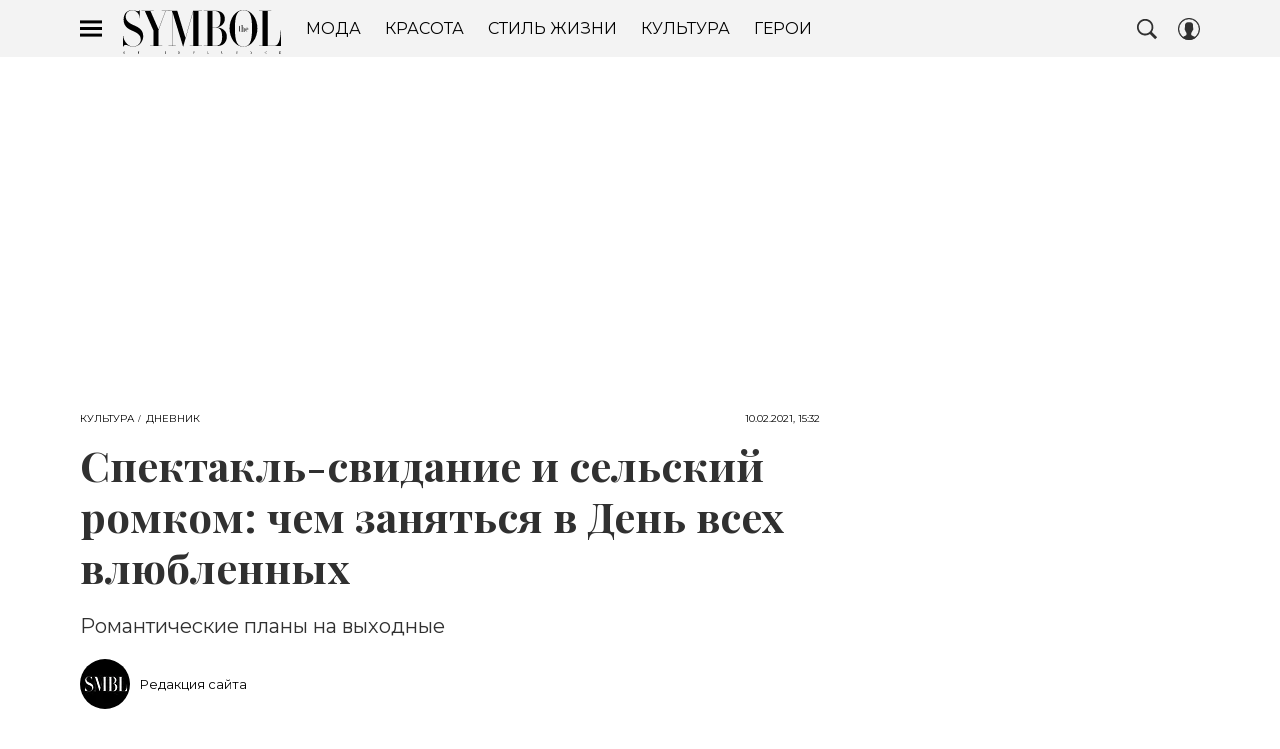

--- FILE ---
content_type: text/html; charset=utf-8
request_url: https://www.thesymbol.ru/art/diary/spektakl-svidanie-i-selskiy-romkom-chem-zanyatsya-v-den-vseh-vlyublennyh/
body_size: 55485
content:
<!doctype html>
<html data-n-head-ssr lang="ru-RU" data-n-head="%7B%22lang%22:%7B%22ssr%22:%22ru-RU%22%7D%7D">
  <head>
    <script>window.__detected_adblock__=!0,window.yaContextCb=window.yaContextCb||[]</script>
    <meta data-n-head="ssr" charset="utf-8"><meta data-n-head="ssr" name="viewport" content="width=device-width, initial-scale=1, maximum-scale=1.0, user-scalable=no"><meta data-n-head="ssr" name="theme-color" content="#000000"><meta data-n-head="ssr" name="twitter:widgets:autoload" content="off"><meta data-n-head="ssr" name="publisher" content="The Symbol"><meta data-n-head="ssr" data-hid="og:url" property="og:url" content="https://www.thesymbol.ru/art/diary/spektakl-svidanie-i-selskiy-romkom-chem-zanyatsya-v-den-vseh-vlyublennyh/"><meta data-n-head="ssr" name="robots" content="max-snippet:-1, max-image-preview:large, max-video-preview:-1"><meta data-n-head="ssr" data-hid="og:title" property="og:title" content="Спектакль-свидание и сельский ромком: чем заняться в День всех влюбленных"><meta data-n-head="ssr" data-hid="twitter:title" property="twitter:title" content="Спектакль-свидание и сельский ромком: чем заняться в День всех влюбленных"><meta data-n-head="ssr" data-hid="article:author" name="article:author" content="Редакция сайта"><meta data-n-head="ssr" data-hid="author" name="author" itemProp="author" content="Редакция сайта"><meta data-n-head="ssr" data-hid="description" name="description" content="Романтические планы на выходные"><meta data-n-head="ssr" data-hid="og:type" property="og:type" content="article"><meta data-n-head="ssr" data-hid="og:description" property="og:description" content="Романтические планы на выходные"><meta data-n-head="ssr" data-hid="twitter:description" name="twitter:description" content="Романтические планы на выходные"><meta data-n-head="ssr" data-hid="og:image" property="og:image" content="https://www.thesymbol.ru/upload/img_cache/fe4/fe4c8daac6d49ed7d9e64c24dc98d50d_ce_1458x824x0x0_cropped_1200x628.jpg"><meta data-n-head="ssr" data-hid="twitter:image" name="twitter:image" content="https://www.thesymbol.ru/upload/img_cache/fe4/fe4c8daac6d49ed7d9e64c24dc98d50d_ce_1458x824x0x0_cropped_1200x628.jpg"><meta data-n-head="ssr" data-hid="twitter:card" name="twitter:card" content="summary_large_image"><title>Спектакль-свидание и сельский ромком: чем заняться в День всех влюбленных</title><link data-n-head="ssr" rel="icon" type="image/png" href="/icon_thesymbol.png" data-hid="favicon"><link data-n-head="ssr" rel="apple-touch-icon" type="image/png" href="/icon_thesymbol.png" data-hid="favicon"><link data-n-head="ssr" rel="icon" type="image/x-icon" href="/favicon.ico?v2" media="(prefers-color-scheme: dark)" sizes="32x32" data-hid="favicon"><link data-n-head="ssr" rel="icon" type="image/x-icon" href="/favicon_white.ico?v2" media="(prefers-color-scheme: light)" sizes="32x32" data-hid="favicon"><link data-n-head="ssr" href="https://www.thesymbol.ru/upload/img_cache/697/697853aeb38bd2269b44813e4ba7a1be_cropped_510x510.webp" imagesrcset="https://www.thesymbol.ru/upload/img_cache/697/697853aeb38bd2269b44813e4ba7a1be_cropped_510x510.webp 1x, https://www.thesymbol.ru/upload/img_cache/697/697853aeb38bd2269b44813e4ba7a1be_cropped_510x510.webp 2x" media="(max-width: 509.9px)" rel="preload" as="image" crossorigin="anonymous" fetchpriority="high"><link data-n-head="ssr" href="https://www.thesymbol.ru/upload/img_cache/697/697853aeb38bd2269b44813e4ba7a1be_cropped_666x666.webp" imagesrcset="https://www.thesymbol.ru/upload/img_cache/697/697853aeb38bd2269b44813e4ba7a1be_cropped_666x666.webp 1x, https://www.thesymbol.ru/upload/img_cache/697/697853aeb38bd2269b44813e4ba7a1be_cropped_666x666.webp 2x" media="(min-width: 510px)" rel="preload" as="image" crossorigin="anonymous" fetchpriority="high"><link data-n-head="ssr" rel="preload" href="/_nuxt/font/nuFkD-vYSZviVYUb_rj3ij__anPXDTnogkk7yRZrPA_4721f67.woff2" as="font" type="font/woff2" crossorigin="anonymous" fetchpriority="high"><link data-n-head="ssr" rel="preload" href="/_nuxt/font/nuFiD-vYSZviVYUb_rj3ij__anPXDTzYgEM86xQ_4d3d8da.woff2" as="font" type="font/woff2" crossorigin="anonymous" fetchpriority="high"><link data-n-head="ssr" rel="preload" href="/_nuxt/font/JTUSjIg1_i6t8kCHKm459WlhyyTh89Y_e88b187.woff2" as="font" type="font/woff2" crossorigin="anonymous" fetchpriority="high"><link data-n-head="ssr" rel="preload" href="/_nuxt/font/nuFkD-vYSZviVYUb_rj3ij__anPXDTnohkk7yRZrPJ-M_60ff708.woff2" as="font" type="font/woff2" crossorigin="anonymous" fetchpriority="high"><link data-n-head="ssr" rel="preload" href="/_nuxt/font/JTUSjIg1_i6t8kCHKm459W1hyyTh89ZNpQ_4a1bf14.woff2" as="font" type="font/woff2" crossorigin="anonymous" fetchpriority="high"><link data-n-head="ssr" rel="preload" href="/_nuxt/font/nuFiD-vYSZviVYUb_rj3ij__anPXDTjYgEM86xRbPQ_ad67da3.woff2" as="font" type="font/woff2" crossorigin="anonymous" fetchpriority="high"><link data-n-head="ssr" href="/_nuxt/webcache.js" rel="preload" as="script" fetchpriority="low"><link data-n-head="ssr" rel="preload" href="/_nuxt/font/nuFkD-vYSZviVYUb_rj3ij__anPXDTnogkk7yRZrPA_4721f67.woff2" as="font" type="font/woff2" crossorigin="anonymous" fetchpriority="high"><link data-n-head="ssr" rel="preload" href="/_nuxt/font/nuFiD-vYSZviVYUb_rj3ij__anPXDTzYgEM86xQ_4d3d8da.woff2" as="font" type="font/woff2" crossorigin="anonymous" fetchpriority="high"><link data-n-head="ssr" rel="preload" href="/_nuxt/font/JTUSjIg1_i6t8kCHKm459WlhyyTh89Y_e88b187.woff2" as="font" type="font/woff2" crossorigin="anonymous" fetchpriority="high"><link data-n-head="ssr" rel="preload" href="/_nuxt/font/nuFkD-vYSZviVYUb_rj3ij__anPXDTnohkk7yRZrPJ-M_60ff708.woff2" as="font" type="font/woff2" crossorigin="anonymous" fetchpriority="high"><link data-n-head="ssr" rel="preload" href="/_nuxt/font/JTUSjIg1_i6t8kCHKm459W1hyyTh89ZNpQ_4a1bf14.woff2" as="font" type="font/woff2" crossorigin="anonymous" fetchpriority="high"><link data-n-head="ssr" rel="preload" href="/_nuxt/font/nuFiD-vYSZviVYUb_rj3ij__anPXDTjYgEM86xRbPQ_ad67da3.woff2" as="font" type="font/woff2" crossorigin="anonymous" fetchpriority="high"><link data-n-head="ssr" href="/_nuxt/img/logo-thesymbol-full_6876c51.svg" rel="preload" as="image"><link data-n-head="ssr" data-hid="canonical" rel="canonical" href="https://www.thesymbol.ru/art/diary/spektakl-svidanie-i-selskiy-romkom-chem-zanyatsya-v-den-vseh-vlyublennyh/"><link data-n-head="ssr" data-hid="image_src" rel="image_src" href="https://www.thesymbol.ru/upload/img_cache/fe4/fe4c8daac6d49ed7d9e64c24dc98d50d_ce_1458x824x0x0_cropped_1200x628.jpg"><link data-n-head="ssr" data-hid="rss_all_news" rel="alternate" type="application/rss+xml" href="https://www.thesymbol.ru/rss/public-feed-all-news.xml" title="rss_all_news"><script data-n-head="ssr" src="/_nuxt/webcache.js"></script><script data-n-head="ssr" type="application/ld+json">{
  "@context": "https://schema.org",
  "@type": "BreadcrumbList",
  "itemListElement": [
    {
      "@type": "ListItem",
      "name": "✅Культура",
      "position": 1,
      "item": "https://www.thesymbol.ru/art/"
    },
    {
      "@type": "ListItem",
      "name": "✅Дневник",
      "position": 2,
      "item": "https://www.thesymbol.ru/art/diary/"
    }
  ]
}</script><script data-n-head="ssr" type="application/ld+json">{
  "@context": "https://schema.org",
  "@type": "Article",
  "url": "https://www.thesymbol.ru/art/diary/spektakl-svidanie-i-selskiy-romkom-chem-zanyatsya-v-den-vseh-vlyublennyh/",
  "description": "Романтические планы на выходные",
  "publisher": {
    "@type": "Organization",
    "@id": "https://www.thesymbol.ru/#publisher",
    "url": "https://www.thesymbol.ru/",
    "name": "thesymbol.ru",
    "legalName": "ООО «Фэшн Пресс»",
    "telephone": "+74952520999",
    "address": {
      "@type": "PostalAddress",
      "streetAddress": "вн.тер.г. муниципальный округ Донской, ш Варшавское, д. 9 стр. 1",
      "postalCode": "117105",
      "addressLocality": "Москва",
      "addressCountry": "RU"
    },
    "logo": {
      "@type": "ImageObject",
      "url": "https://www.thesymbol.ru/_nuxt/img/logo-thesymbol-full_6876c51.svg"
    }
  },
  "headline": "Спектакль-свидание и сельский ромком: чем заняться в День всех влюбленных",
  "mainEntityOfPage": {
    "@id": "https://www.thesymbol.ru/art/diary/spektakl-svidanie-i-selskiy-romkom-chem-zanyatsya-v-den-vseh-vlyublennyh/",
    "@type": "WebPage"
  },
  "articleBody": "КИНО Ретроспектива Кристиана Петцольда Когда: с 11 по 14 февраля Где: «Звезда» «Москино» планирует на этих выходных ретроспективу Кристиана Петцольда — одного из лидеров «Берлинской школы», или, как окрестили этот кинофеномен 90-х французские критики, «немецкой Новой волны». Фокус программы сделан на поздних картинах режиссера: покажут «Барбару» (2012) и «Феникса» с любимицей Петцольда, актрисой Ниной Хосс, и фэнтези «Ундина» (2020). «Мои черничные ночи» Когда: 13 и 14 февраля Где: «Октябрь» Медитативное кино о любви Вонг Кар-Вая в неоновых огнях возвращается на большой экран в канун Дня святого Валентина. Историю девушки Элизабет, которая после череды разочарований вновь обретает себя через путешествия и череду случайных знакомств, покажут в рамках «АртКаро» — серии специальных сеансов современной киноклассики. «Дикая парочка» Когда: с 11 февраля Куда 14 февраля без старых добрых ромкомов? Энтони (Джейми Дорнан) и Розмари (Эмили Блант) просто созданы друг для друга, но чудаковатый фермер (от мистера Грея в Дорнане не осталось ничего) никак не может попросить руки очаровательной соседки. Осознать, как она ему дорога, помогает приезжий поклонник девушки в исполнении Джона Хэмма, который увозит Розмари в сказочный Нью-Йорк и показывает, как скучна ее размеренная сельская жизнь на фоне пасторальных пейзажей. Разумеется, в конце все обретут свою настоящую любовь, поэтому любителей трогательных хэппи-эндов картина едва ли разочарует. ТЕАТР [ДВОЕ] Когда: 14 февраля Где: CAMERA В пространстве CAMERA на 54 этаже башни «Империя» пройдет сеанс театральной медитации для влюбленных. Он рассчитан на пар, готовых обнажить свои чувства и выйти на новый уровень отношений. Снаружи CAMERA одинакова для всех — это аудио-визуальная инсталляция в абсолютно белой комнате. Главное же происходит внутри: влюбленным предстоит остаться наедине, задать друг другу честные вопросы и получить на них откровенные ответы. Создатель [ДВОЕ] — продюсер Неля Старкова, а тексты написала актриса Инна Будникова. Театральный спектакль-свидание продлится ровно 1 час 1 минуту — именно столько, по мнению авторов, нужно, чтобы в своего партнера влюбиться заново. Купить билеты можно по ссылке [https://camerashow.ru/two]. «Современная природа» Когда: 13 февраля Где: Центр Вознесенского Центр Вознесенского открыл Лабораторию «Театр VS Текст». Ее первым проектом стал медиаспектакль по фрагментам дневника экспериментального кинорежиссера Дерека Джармена. «Современная природа» представляет собой чувственное и при этом энциклопедическое письмо о природе. По словам самого Джармена, большую часть своей жизни он посвятил даже не искусству, но созданию сада в пригороде Лондона. Он и стал главным проектом его жизни и большой любовью. И здорово, что приобщиться к нему можно не только парам. Билеты на премьерный показ — здесь [https://voznesenskycenter.timepad.ru/event/1542881/]. ГОРОД Умный спиддейтинг Когда: 14 февраля Где: Alma (Столярный пер., 3к13) Каждый год 14 февраля проект InLiberty проводит спиддейтинг для спептиков: вам не обещают любовь с первого взгляда и долгие крепкие отношения с незнакомцем напротив, но гарантируют вечер в приятной компании. Круг тем, которые предстоит обсудить участникам, достаточно необычен для мероприятий подобного формата. Организаторы предлагают ответить гостям на актуальные вопросы («Могли бы вы влюбиться в робота?») и найти выход из гипотетических ситуаций. Как быть, если вы хотите детей, а партнер — нет? Как помочь близкому человеку пережить личностный кризис? Одним словом, скучно не будет. Зарегистрироваться можно на сайте [https://www.inliberty.ru/event/date21/] InLiberty. ВЫСТАВКИ «Чжан Хуань. Любовь как мудрость» Когда: с 9 февраля Где: ГУМ-Red-Line В Москву приехали работы современного китайского художника Чжан Хуаня, чья персональная выставка открылась прошлой осенью в Государственном Эрмитаже. «ГУМ-Red-Line» выставляет два полотна Хуаня: «Любовь №2» и «Любовь №7». Аскетичное пространство галереи, напоминающее монашескую келью, как нельзя лучше подходит для созерцания и размышления на близкие художнику вопросы о религии и любви под звуки тибетской музыки.",
  "image": [
    {
      "@type": "ImageObject",
      "url": "https://www.thesymbol.ru/upload/img_cache/fe4/fe4c8daac6d49ed7d9e64c24dc98d50d_ce_1458x824x0x0.jpg",
      "width": 1458,
      "height": 824,
      "description": "Спектакль-свидание и сельский ромком: чем заняться в День всех влюбленных"
    },
    {
      "@type": "ImageObject",
      "representativeOfPage": true,
      "url": "https://www.thesymbol.ru/upload/img_cache/697/697853aeb38bd2269b44813e4ba7a1be_cropped_666x666.jpg",
      "width": 666,
      "height": 666,
      "description": "Спектакль-свидание и сельский ромком: чем заняться в День всех влюбленных"
    },
    {
      "@type": "ImageObject",
      "representativeOfPage": true,
      "url": "https://www.thesymbol.ru/upload/img_cache/0df/0df03079709a8519b0071730819b0df7_cropped_666x712.jpg",
      "width": 666,
      "height": 712,
      "description": "Спектакль-свидание и сельский ромком: чем заняться в День всех влюбленных"
    },
    {
      "@type": "ImageObject",
      "representativeOfPage": true,
      "url": "https://www.thesymbol.ru/upload/img_cache/9e4/9e471ef861004477fc10a9ee2a9a007e_cropped_666x500.jpg",
      "width": 666,
      "height": 500,
      "description": "Спектакль-свидание и сельский ромком: чем заняться в День всех влюбленных"
    }
  ],
  "video": [
    {
      "@type": "VideoObject",
      "name": "Ундина — Русский трейлер (2020)",
      "uploadDate": "2020-09-08T13:09:59.000Z",
      "duration": "PT1M59S",
      "description": "Русский трейлер фильма «Ундина» | «Undine» 2020 года Официальные русские трейлеры к фильмам, трейлеры к сериалам, трейлеры к мультфильмам, топ фильмов, топ трейлеры и дополнительные материалы. Друзья, не забудьте подписаться на наш канал, поставить лайк и колокольчик",
      "embedUrl": "https://www.youtube.com/watch?v=SmGM4RcRQ6Q",
      "thumbnailUrl": "https://www.thesymbol.ru/upload/img_cache/2bf/2bf7fe520085233b6559e4746b19521f_ce_480x360x0x0_cropped_666x374.jpg",
      "interactionStatistic": {
        "@type": "InteractionCounter",
        "userInteractionCount": 26146,
        "interactionType": {
          "@type": "https://schema.org/WatchAction"
        }
      }
    },
    {
      "@type": "VideoObject",
      "name": "MY BLUEBERRY NIGHTS - Official UK Trailer - Starring Rachel Weisz, Jude Law & Natalie Portman",
      "uploadDate": "2008-01-23T12:42:06.000Z",
      "duration": "PT2M4S",
      "description": "ON BLU-RAY, DVD Elizabeth (Norah Jones) answers Leslie's phone for her, finding out there her Dad is ill in hospital. But Leslie doesn't believe it. http://www.amazon.co.uk/Blueberry-Nights-DVD-Jude-Law/dp/B001563HZS https://www.facebook.com/studiocanaluk https://www.twitter.com/studiocanaluk",
      "embedUrl": "https://www.youtube.com/watch?v=zFWEWwE-hjc",
      "thumbnailUrl": "https://www.thesymbol.ru/upload/img_cache/174/17402dc7d828f1734f2876a89fd4ecde_ce_480x360x0x0_cropped_666x374.jpg",
      "interactionStatistic": {
        "@type": "InteractionCounter",
        "userInteractionCount": 1206233,
        "interactionType": {
          "@type": "https://schema.org/WatchAction"
        }
      }
    },
    {
      "@type": "VideoObject",
      "name": "Дикая парочка — Русский трейлер (2021)",
      "uploadDate": "2020-12-26T09:33:16.000Z",
      "duration": "PT2M18S",
      "description": "Русский трейлер фильма \"Дикая парочка\" 2021 года Дата выхода в РФ – 11 февраля 2021 О фильме: Как в сказке, среди диких, но прекрасных пейзажей по-соседству живут Энтони и Розмари. Они просто созданы друг для друга, но наступлению их счастья все время что-то мешает. Внезапно бойкую фантазёрку Розмари зовёт с собой в Нью-Йорк приезжий ухажёр. У мечтательного и застенчивого Энтони остаётся последний шанс, чтобы любовь всей его жизни не умчалась от него навсегда. У сказки должен быть хороший финал! Оригинальное название: Wild Mountain Thyme Страна: Ирландия, Великобритания Дистрибьютор: Экспонента Режиссер: Джон Патрик Шэнли Жанр: драма, мелодрама В ролях: Эмили Блант, Джейми Дорнан, Джон Хэмм, Кристофер Уокен, Дирбла Моллой, Даниэль Райан, Дон Вичерли, Клер Баррет, Дарра О’Кейн, Эбигейл Коберн Трек в конце: Day 7 - Sweet Sorrow (https://vk.com/audios-136963316)",
      "embedUrl": "https://www.youtube.com/watch?v=guWDJ2zzUMM",
      "thumbnailUrl": "https://www.thesymbol.ru/upload/img_cache/57e/57e431e774f671c8bcee113650701646_ce_480x360x0x0_cropped_666x374.jpg",
      "interactionStatistic": {
        "@type": "InteractionCounter",
        "userInteractionCount": 109223,
        "interactionType": {
          "@type": "https://schema.org/WatchAction"
        }
      }
    }
  ],
  "thumbnailUrl": "https://www.thesymbol.ru/upload/img_cache/fe4/fe4c8daac6d49ed7d9e64c24dc98d50d_ce_1458x824x0x0.jpg",
  "articleSection": "https://www.thesymbol.ru/art/diary/",
  "datePublished": "2021-02-10T15:32:00+03:00",
  "author": [
    {
      "@type": "Person",
      "name": "Редакция сайта",
      "image": "https://www.thesymbol.ru/upload/img_cache/db6/db6a508f96a35bcae2a919b88409d78a_ce_1500x1500x0x0_cropped_50x50.jpg",
      "url": "https://www.thesymbol.ru/author/site-editorial/"
    }
  ],
  "wordCount": 560,
  "commentCount": 0
}</script><style data-vue-ssr-id="63e2dbec:0 6ae00360:0 82074caa:0 253fa016:0 3387ef74:0 4b64832e:0 d7f2144c:0 7cb6c1dc:0 4ea630dc:0 2168eeed:0 ba490700:0 4d51ad0d:0 68dd7e32:0 88e78a16:0 5e17058e:0 ef850d68:0 4c909b55:0 0939b966:0 d340ab38:0 d340ab38:1 600c7e51:0 0ccfa9ef:0 5f554d56:0 5a7c0ce5:0 121dc5ce:0 5c135ee3:0 22cebc52:0 1fbbfd10:0 02b3e6f6:0 60e6e698:0 640e04dd:0 58df6ebf:0 1b7717ae:0 612db6ce:0 dbba938e:0 4b9a4308:0 ae5a71e2:0 e7ce6950:0 4551df97:0 0a828943:0 2d9f2fb4:0 d32676b6:0 2b6bcf25:0 4a464c40:0 6e0d9b28:0 9a35559a:0 4783dfb8:0 15c30876:0">@font-face{font-family:"swiper-icons";font-style:normal;font-weight:400;src:url("data:application/font-woff;charset=utf-8;base64, [base64]//wADZ2x5ZgAAAywAAADMAAAD2MHtryVoZWFkAAABbAAAADAAAAA2E2+eoWhoZWEAAAGcAAAAHwAAACQC9gDzaG10eAAAAigAAAAZAAAArgJkABFsb2NhAAAC0AAAAFoAAABaFQAUGG1heHAAAAG8AAAAHwAAACAAcABAbmFtZQAAA/gAAAE5AAACXvFdBwlwb3N0AAAFNAAAAGIAAACE5s74hXjaY2BkYGAAYpf5Hu/j+W2+MnAzMYDAzaX6QjD6/4//Bxj5GA8AuRwMYGkAPywL13jaY2BkYGA88P8Agx4j+/8fQDYfA1AEBWgDAIB2BOoAeNpjYGRgYNBh4GdgYgABEMnIABJzYNADCQAACWgAsQB42mNgYfzCOIGBlYGB0YcxjYGBwR1Kf2WQZGhhYGBiYGVmgAFGBiQQkOaawtDAoMBQxXjg/wEGPcYDDA4wNUA2CCgwsAAAO4EL6gAAeNpj2M0gyAACqxgGNWBkZ2D4/wMA+xkDdgAAAHjaY2BgYGaAYBkGRgYQiAHyGMF8FgYHIM3DwMHABGQrMOgyWDLEM1T9/w8UBfEMgLzE////P/5//f/V/xv+r4eaAAeMbAxwIUYmIMHEgKYAYjUcsDAwsLKxc3BycfPw8jEQA/[base64]/uznmfPFBNODM2K7MTQ45YEAZqGP81AmGGcF3iPqOop0r1SPTaTbVkfUe4HXj97wYE+yNwWYxwWu4v1ugWHgo3S1XdZEVqWM7ET0cfnLGxWfkgR42o2PvWrDMBSFj/IHLaF0zKjRgdiVMwScNRAoWUoH78Y2icB/yIY09An6AH2Bdu/UB+yxopYshQiEvnvu0dURgDt8QeC8PDw7Fpji3fEA4z/PEJ6YOB5hKh4dj3EvXhxPqH/SKUY3rJ7srZ4FZnh1PMAtPhwP6fl2PMJMPDgeQ4rY8YT6Gzao0eAEA409DuggmTnFnOcSCiEiLMgxCiTI6Cq5DZUd3Qmp10vO0LaLTd2cjN4fOumlc7lUYbSQcZFkutRG7g6JKZKy0RmdLY680CDnEJ+UMkpFFe1RN7nxdVpXrC4aTtnaurOnYercZg2YVmLN/d/gczfEimrE/fs/bOuq29Zmn8tloORaXgZgGa78yO9/cnXm2BpaGvq25Dv9S4E9+5SIc9PqupJKhYFSSl47+Qcr1mYNAAAAeNptw0cKwkAAAMDZJA8Q7OUJvkLsPfZ6zFVERPy8qHh2YER+3i/BP83vIBLLySsoKimrqKqpa2hp6+jq6RsYGhmbmJqZSy0sraxtbO3sHRydnEMU4uR6yx7JJXveP7WrDycAAAAAAAH//wACeNpjYGRgYOABYhkgZgJCZgZNBkYGLQZtIJsFLMYAAAw3ALgAeNolizEKgDAQBCchRbC2sFER0YD6qVQiBCv/H9ezGI6Z5XBAw8CBK/m5iQQVauVbXLnOrMZv2oLdKFa8Pjuru2hJzGabmOSLzNMzvutpB3N42mNgZGBg4GKQYzBhYMxJLMlj4GBgAYow/P/PAJJhLM6sSoWKfWCAAwDAjgbRAAB42mNgYGBkAIIbCZo5IPrmUn0hGA0AO8EFTQAA") format("woff")}:root{--swiper-theme-color:#007aff}.swiper-container{list-style:none;margin-left:auto;margin-right:auto;overflow:hidden;padding:0;position:relative;z-index:1}.swiper-container-vertical>.swiper-wrapper{flex-direction:column}.swiper-wrapper{box-sizing:initial;display:flex;height:100%;position:relative;transition-property:transform;width:100%;z-index:1}.swiper-container-android .swiper-slide,.swiper-wrapper{transform:translateZ(0)}.swiper-container-multirow>.swiper-wrapper{flex-wrap:wrap}.swiper-container-multirow-column>.swiper-wrapper{flex-direction:column;flex-wrap:wrap}.swiper-container-free-mode>.swiper-wrapper{margin:0 auto;transition-timing-function:ease-out}.swiper-slide{flex-shrink:0;height:100%;position:relative;transition-property:transform;width:100%}.swiper-slide-invisible-blank{visibility:hidden}.swiper-container-autoheight,.swiper-container-autoheight .swiper-slide{height:auto}.swiper-container-autoheight .swiper-wrapper{align-items:flex-start;transition-property:transform,height}.swiper-container-3d{perspective:1200px}.swiper-container-3d .swiper-cube-shadow,.swiper-container-3d .swiper-slide,.swiper-container-3d .swiper-slide-shadow-bottom,.swiper-container-3d .swiper-slide-shadow-left,.swiper-container-3d .swiper-slide-shadow-right,.swiper-container-3d .swiper-slide-shadow-top,.swiper-container-3d .swiper-wrapper{transform-style:preserve-3d}.swiper-container-3d .swiper-slide-shadow-bottom,.swiper-container-3d .swiper-slide-shadow-left,.swiper-container-3d .swiper-slide-shadow-right,.swiper-container-3d .swiper-slide-shadow-top{height:100%;left:0;pointer-events:none;position:absolute;top:0;width:100%;z-index:10}.swiper-container-3d .swiper-slide-shadow-left{background-image:linear-gradient(270deg,rgba(0,0,0,.5),transparent)}.swiper-container-3d .swiper-slide-shadow-right{background-image:linear-gradient(90deg,rgba(0,0,0,.5),transparent)}.swiper-container-3d .swiper-slide-shadow-top{background-image:linear-gradient(0deg,rgba(0,0,0,.5),transparent)}.swiper-container-3d .swiper-slide-shadow-bottom{background-image:linear-gradient(180deg,rgba(0,0,0,.5),transparent)}.swiper-container-css-mode>.swiper-wrapper{overflow:auto;scrollbar-width:none;-ms-overflow-style:none}.swiper-container-css-mode>.swiper-wrapper::-webkit-scrollbar{display:none}.swiper-container-css-mode>.swiper-wrapper>.swiper-slide{scroll-snap-align:start start}.swiper-container-horizontal.swiper-container-css-mode>.swiper-wrapper{scroll-snap-type:x mandatory}.swiper-container-vertical.swiper-container-css-mode>.swiper-wrapper{scroll-snap-type:y mandatory}:root{--swiper-navigation-size:44px}.swiper-button-next,.swiper-button-prev{align-items:center;color:#007aff;color:var(--swiper-navigation-color,var(--swiper-theme-color));cursor:pointer;display:flex;height:44px;height:var(--swiper-navigation-size);justify-content:center;margin-top:-22px;margin-top:calc(var(--swiper-navigation-size)*-1/2);position:absolute;top:50%;width:27px;width:calc(var(--swiper-navigation-size)/44*27);z-index:10}.swiper-button-next.swiper-button-disabled,.swiper-button-prev.swiper-button-disabled{cursor:auto;opacity:.35;pointer-events:none}.swiper-button-next:after,.swiper-button-prev:after{font-family:swiper-icons;font-size:44px;font-size:var(--swiper-navigation-size);font-variant:normal;letter-spacing:0;line-height:1;text-transform:none!important;text-transform:none}.swiper-button-prev,.swiper-container-rtl .swiper-button-next{left:10px;right:auto}.swiper-button-prev:after,.swiper-container-rtl .swiper-button-next:after{content:"prev"}.swiper-button-next,.swiper-container-rtl .swiper-button-prev{left:auto;right:10px}.swiper-button-next:after,.swiper-container-rtl .swiper-button-prev:after{content:"next"}.swiper-button-next.swiper-button-white,.swiper-button-prev.swiper-button-white{--swiper-navigation-color:#fff}.swiper-button-next.swiper-button-black,.swiper-button-prev.swiper-button-black{--swiper-navigation-color:#000}.swiper-button-lock{display:none}.swiper-pagination{position:absolute;text-align:center;transform:translateZ(0);transition:opacity .3s;z-index:10}.swiper-pagination.swiper-pagination-hidden{opacity:0}.swiper-container-horizontal>.swiper-pagination-bullets,.swiper-pagination-custom,.swiper-pagination-fraction{bottom:10px;left:0;width:100%}.swiper-pagination-bullets-dynamic{font-size:0;overflow:hidden}.swiper-pagination-bullets-dynamic .swiper-pagination-bullet{position:relative;transform:scale(.33)}.swiper-pagination-bullets-dynamic .swiper-pagination-bullet-active,.swiper-pagination-bullets-dynamic .swiper-pagination-bullet-active-main{transform:scale(1)}.swiper-pagination-bullets-dynamic .swiper-pagination-bullet-active-prev{transform:scale(.66)}.swiper-pagination-bullets-dynamic .swiper-pagination-bullet-active-prev-prev{transform:scale(.33)}.swiper-pagination-bullets-dynamic .swiper-pagination-bullet-active-next{transform:scale(.66)}.swiper-pagination-bullets-dynamic .swiper-pagination-bullet-active-next-next{transform:scale(.33)}.swiper-pagination-bullet{background:#000;border-radius:100%;display:inline-block;height:8px;opacity:.2;width:8px}button.swiper-pagination-bullet{-webkit-appearance:none;-moz-appearance:none;appearance:none;border:none;box-shadow:none;margin:0;padding:0}.swiper-pagination-clickable .swiper-pagination-bullet{cursor:pointer}.swiper-pagination-bullet-active{background:#007aff;background:var(--swiper-pagination-color,var(--swiper-theme-color));opacity:1}.swiper-container-vertical>.swiper-pagination-bullets{right:10px;top:50%;transform:translate3d(0,-50%,0)}.swiper-container-vertical>.swiper-pagination-bullets .swiper-pagination-bullet{display:block;margin:6px 0}.swiper-container-vertical>.swiper-pagination-bullets.swiper-pagination-bullets-dynamic{top:50%;transform:translateY(-50%);width:8px}.swiper-container-vertical>.swiper-pagination-bullets.swiper-pagination-bullets-dynamic .swiper-pagination-bullet{display:inline-block;transition:transform .2s,top .2s}.swiper-container-horizontal>.swiper-pagination-bullets .swiper-pagination-bullet{margin:0 4px}.swiper-container-horizontal>.swiper-pagination-bullets.swiper-pagination-bullets-dynamic{left:50%;transform:translateX(-50%);white-space:nowrap}.swiper-container-horizontal>.swiper-pagination-bullets.swiper-pagination-bullets-dynamic .swiper-pagination-bullet{transition:transform .2s,left .2s}.swiper-container-horizontal.swiper-container-rtl>.swiper-pagination-bullets-dynamic .swiper-pagination-bullet{transition:transform .2s,right .2s}.swiper-pagination-progressbar{background:rgba(0,0,0,.25);position:absolute}.swiper-pagination-progressbar .swiper-pagination-progressbar-fill{background:#007aff;background:var(--swiper-pagination-color,var(--swiper-theme-color));height:100%;left:0;position:absolute;top:0;transform:scale(0);transform-origin:left top;width:100%}.swiper-container-rtl .swiper-pagination-progressbar .swiper-pagination-progressbar-fill{transform-origin:right top}.swiper-container-horizontal>.swiper-pagination-progressbar,.swiper-container-vertical>.swiper-pagination-progressbar.swiper-pagination-progressbar-opposite{height:4px;left:0;top:0;width:100%}.swiper-container-horizontal>.swiper-pagination-progressbar.swiper-pagination-progressbar-opposite,.swiper-container-vertical>.swiper-pagination-progressbar{height:100%;left:0;top:0;width:4px}.swiper-pagination-white{--swiper-pagination-color:#fff}.swiper-pagination-black{--swiper-pagination-color:#000}.swiper-pagination-lock{display:none}.swiper-scrollbar{background:rgba(0,0,0,.1);border-radius:10px;position:relative;-ms-touch-action:none}.swiper-container-horizontal>.swiper-scrollbar{bottom:3px;height:5px;left:1%;position:absolute;width:98%;z-index:50}.swiper-container-vertical>.swiper-scrollbar{height:98%;position:absolute;right:3px;top:1%;width:5px;z-index:50}.swiper-scrollbar-drag{background:rgba(0,0,0,.5);border-radius:10px;height:100%;left:0;position:relative;top:0;width:100%}.swiper-scrollbar-cursor-drag{cursor:move}.swiper-scrollbar-lock{display:none}.swiper-zoom-container{align-items:center;display:flex;height:100%;justify-content:center;text-align:center;width:100%}.swiper-zoom-container>canvas,.swiper-zoom-container>img,.swiper-zoom-container>svg{max-height:100%;max-width:100%;object-fit:contain}.swiper-slide-zoomed{cursor:move}.swiper-lazy-preloader{animation:swiper-preloader-spin 1s linear infinite;border:4px solid #007aff;border:4px solid var(--swiper-preloader-color,var(--swiper-theme-color));border-radius:50%;border-top:4px solid transparent;box-sizing:border-box;height:42px;left:50%;margin-left:-21px;margin-top:-21px;position:absolute;top:50%;transform-origin:50%;width:42px;z-index:10}.swiper-lazy-preloader-white{--swiper-preloader-color:#fff}.swiper-lazy-preloader-black{--swiper-preloader-color:#000}@keyframes swiper-preloader-spin{to{transform:rotate(1turn)}}.swiper-container .swiper-notification{left:0;opacity:0;pointer-events:none;position:absolute;top:0;z-index:-1000}.swiper-container-fade.swiper-container-free-mode .swiper-slide{transition-timing-function:ease-out}.swiper-container-fade .swiper-slide{pointer-events:none;transition-property:opacity}.swiper-container-fade .swiper-slide .swiper-slide{pointer-events:none}.swiper-container-fade .swiper-slide-active,.swiper-container-fade .swiper-slide-active .swiper-slide-active{pointer-events:auto}.swiper-container-cube{overflow:visible}.swiper-container-cube .swiper-slide{-webkit-backface-visibility:hidden;backface-visibility:hidden;height:100%;pointer-events:none;transform-origin:0 0;visibility:hidden;width:100%;z-index:1}.swiper-container-cube .swiper-slide .swiper-slide{pointer-events:none}.swiper-container-cube.swiper-container-rtl .swiper-slide{transform-origin:100% 0}.swiper-container-cube .swiper-slide-active,.swiper-container-cube .swiper-slide-active .swiper-slide-active{pointer-events:auto}.swiper-container-cube .swiper-slide-active,.swiper-container-cube .swiper-slide-next,.swiper-container-cube .swiper-slide-next+.swiper-slide,.swiper-container-cube .swiper-slide-prev{pointer-events:auto;visibility:visible}.swiper-container-cube .swiper-slide-shadow-bottom,.swiper-container-cube .swiper-slide-shadow-left,.swiper-container-cube .swiper-slide-shadow-right,.swiper-container-cube .swiper-slide-shadow-top{-webkit-backface-visibility:hidden;backface-visibility:hidden;z-index:0}.swiper-container-cube .swiper-cube-shadow{background:#000;bottom:0;-webkit-filter:blur(50px);filter:blur(50px);height:100%;left:0;opacity:.6;position:absolute;width:100%;z-index:0}.swiper-container-flip{overflow:visible}.swiper-container-flip .swiper-slide{-webkit-backface-visibility:hidden;backface-visibility:hidden;pointer-events:none;z-index:1}.swiper-container-flip .swiper-slide .swiper-slide{pointer-events:none}.swiper-container-flip .swiper-slide-active,.swiper-container-flip .swiper-slide-active .swiper-slide-active{pointer-events:auto}.swiper-container-flip .swiper-slide-shadow-bottom,.swiper-container-flip .swiper-slide-shadow-left,.swiper-container-flip .swiper-slide-shadow-right,.swiper-container-flip .swiper-slide-shadow-top{-webkit-backface-visibility:hidden;backface-visibility:hidden;z-index:0}
.app-loader[data-v-2c735fc1]{background-color:#000;height:5px;left:0;pointer-events:none;position:fixed;top:0;transform:scaleX(0);transform-origin:left center;width:100%;z-index:10}.app-loader_loading[data-v-2c735fc1]{transition:transform 3s ease-out}.app-loader_loaded[data-v-2c735fc1]{transition:transform .5s ease-out}.app-loader_loading[data-v-2c735fc1]{transform:scaleX(.8)}.app-loader_loaded[data-v-2c735fc1]{transform:scaleX(1)}

*{box-sizing:border-box;margin:0;padding:0}
.article-detail__desc h2,.content__text h2,h1,h2,h3,h4,h5,h6{font-family:"Playfair Display",sans-serif}@font-face{font-display:swap;font-family:"Open Sans";font-stretch:100%;font-style:normal;font-weight:400;src:url(/_nuxt/font/memSYaGs126MiZpBA-UvWbX2vVnXBbObj2OVZyOOSr4dVJWUgsjZ0B4taVQUwaEQbjB_mQ_8e6eb9a.woff) format("woff");unicode-range:u+0460-052f,u+1c80-1c88,u+20b4,u+2de0-2dff,u+a640-a69f,u+fe2e-fe2f}@font-face{font-display:swap;font-family:"Open Sans";font-stretch:100%;font-style:normal;font-weight:400;src:url(/_nuxt/font/memSYaGs126MiZpBA-UvWbX2vVnXBbObj2OVZyOOSr4dVJWUgsjZ0B4kaVQUwaEQbjB_mQ_de6d70f.woff) format("woff");unicode-range:u+0400-045f,u+0490-0491,u+04b0-04b1,u+2116}@font-face{font-display:swap;font-family:"Open Sans";font-stretch:100%;font-style:normal;font-weight:400;src:url(/_nuxt/font/memSYaGs126MiZpBA-UvWbX2vVnXBbObj2OVZyOOSr4dVJWUgsjZ0B4saVQUwaEQbjB_mQ_0403a19.woff) format("woff");unicode-range:u+1f??}@font-face{font-display:swap;font-family:"Open Sans";font-stretch:100%;font-style:normal;font-weight:400;src:url(/_nuxt/font/memSYaGs126MiZpBA-UvWbX2vVnXBbObj2OVZyOOSr4dVJWUgsjZ0B4jaVQUwaEQbjB_mQ_2de5ef4.woff) format("woff");unicode-range:u+0370-03ff}@font-face{font-display:swap;font-family:"Open Sans";font-stretch:100%;font-style:normal;font-weight:400;src:url(/_nuxt/font/memSYaGs126MiZpBA-UvWbX2vVnXBbObj2OVZyOOSr4dVJWUgsjZ0B4iaVQUwaEQbjB_mQ_662226e.woff) format("woff");unicode-range:u+0590-05ff,u+200c-2010,u+20aa,u+25cc,u+fb1d-fb4f}@font-face{font-display:swap;font-family:"Open Sans";font-stretch:100%;font-style:normal;font-weight:400;src:url(/_nuxt/font/memSYaGs126MiZpBA-UvWbX2vVnXBbObj2OVZyOOSr4dVJWUgsjZ0B4vaVQUwaEQbjB_mQ_87ffc53.woff) format("woff");unicode-range:u+0102-0103,u+0110-0111,u+0128-0129,u+0168-0169,u+01a0-01a1,u+01af-01b0,u+1ea0-1ef9,u+20ab}@font-face{font-display:swap;font-family:"Open Sans";font-stretch:100%;font-style:normal;font-weight:400;src:url(/_nuxt/font/memSYaGs126MiZpBA-UvWbX2vVnXBbObj2OVZyOOSr4dVJWUgsjZ0B4uaVQUwaEQbjB_mQ_556c2cb.woff) format("woff");unicode-range:u+0100-024f,u+0259,u+1e??,u+2020,u+20a0-20ab,u+20ad-20cf,u+2113,u+2c60-2c7f,u+a720-a7ff}@font-face{font-display:swap;font-family:"Open Sans";font-stretch:100%;font-style:normal;font-weight:400;src:url(/_nuxt/font/memSYaGs126MiZpBA-UvWbX2vVnXBbObj2OVZyOOSr4dVJWUgsjZ0B4gaVQUwaEQbjA_ffe2f0c.woff) format("woff");unicode-range:u+00??,u+0131,u+0152-0153,u+02bb-02bc,u+02c6,u+02da,u+02dc,u+2000-206f,u+2074,u+20ac,u+2122,u+2191,u+2193,u+2212,u+2215,u+feff,u+fffd}.sp-sber-2030{--sp-headline-0-family:"IBM Plex Mono",sans-serif;--sp-headline-0-size:20px;--sp-headline-0-weight:400;--sp-headline-0-style:normal;--sp-headline-1-family:"Oswald",sans-serif;--sp-headline-1-size:38px;--sp-headline-1-weight:700;--sp-headline-1-style:normal;--sp-headline-1-line-height:115%;--sp-headline-2-family:"Oswald",sans-serif;--sp-headline-2-size:32px;--sp-headline-2-weight:700;--sp-headline-2-style:normal;--sp-headline-2-letter-spacing:0.2px;--sp-headline-2-line-height:100%;--sp-headline-3-family:"Oswald",sans-serif;--sp-headline-3-size:28px;--sp-headline-3-weight:700;--sp-headline-3-style:normal;--sp-headline-3-line-height:125%;--sp-headline-4-family:"Oswald",sans-serif;--sp-headline-4-size:18px;--sp-headline-4-weight:600;--sp-headline-4-style:normal;--sp-headline-4-line-height:132%;--sp-headline-5-family:"Oswald",sans-serif;--sp-headline-5-size:12px;--sp-headline-5-weight:600;--sp-headline-5-style:normal;--sp-headline-5-line-height:125%;--sp-text-1-family:"IBM Plex Mono",sans-serif;--sp-text-1-size:14px;--sp-text-1-weight:400;--sp-text-1-style:normal;--sp-text-1-letter-spacing:0.5px;--sp-text-2-family:"IBM Plex Mono",sans-serif;--sp-text-2-size:13px;--sp-text-2-weight:400;--sp-text-2-style:normal;--sp-text-2-line-height:118%;--sp-text-3-family:"Raleway";--sp-text-3-size:12px;--sp-text-3-weight:400;--sp-text-3-style:normal;--sp-text-3-line-height:125%;--sp-description-1-family:"Montserrat";--sp-description-1-size:16px;--sp-description-1-weight:400;--sp-description-1-style:normal;--sp-description-1-line-height:120%;--sp-description-2-family:"IBM Plex Mono",sans-serif;--sp-description-2-size:11px;--sp-description-2-weight:400;--sp-description-2-style:normal;--sp-description-2-letter-spacing:0.5px;--sp-description-3-family:"IBM Plex Mono",sans-serif;--sp-description-3-size:11px;--sp-description-3-weight:600;--sp-description-3-style:normal;--sp-description-3-letter-spacing:0.5px;--sp-tag-family:"Montserrat";--sp-tag-size:12px;--sp-tag-weight:700;--sp-tag-style:normal;--sp-tag-letter-spacing:0.5px;--sp-speed-family:"IBM Plex Mono",sans-serif;--sp-speed-size:32px;--sp-speed-weight:700;--sp-speed-style:normal;--sp-speed-line-height:120%;--sp-loader-text-family:"Public Pixel";--sp-loader-text-size:8px;--sp-loader-text-weight:400;--sp-loader-text-style:normal;--sp-button-text-family:"IBM Plex Mono",sans-serif;--sp-button-text-size:14px;--sp-button-text-weight:700;--sp-button-text-style:normal;--sp-button-text-letter-spacing:0.7px;--sp-speed-1-2-family:"IBM Plex Mono",sans-serif;--sp-speed-1-2-size:23px;--sp-speed-1-2-weight:700;--sp-speed-1-2-style:normal;--sp-speed-1-2-line-height:120%;--sp-speed-1-3-family:"IBM Plex Mono",sans-serif;--sp-speed-1-3-size:12px;--sp-speed-1-3-weight:700;--sp-speed-1-3-style:normal;--sp-speed-1-3-line-height:120%;--sp-text-2-2-size:17px;--sp-text-2-2-line-height:118%;--sp-text-2-2-family:"IBM Plex Mono",sans-serif;--sp-text-2-2-size:11px;--sp-text-2-2-weight:400;--sp-text-2-2-style:normal;--sp-text-2-2-line-height:130%;--sp-text-1-1-paragraph-spacing-10-family:"IBM Plex Mono",sans-serif;--sp-text-1-1-paragraph-spacing-10-size:14px;--sp-text-1-1-paragraph-spacing-10-weight:400;--sp-text-1-1-paragraph-spacing-10-style:normal;--sp-text-1-1-paragraph-spacing-10-letter-spacing:0.5px;--sp-black:#000;--sp-grey-grafit:#171717;--sp-grey:#222;--sp-blue-gray:#323941;--sp-grey-dark:#383838;--sp-grey-middle:#676767;--sp-grey-light:grey;--sp-grey-main-menu:#c7c7c7;--sp-white:#f2f2f2;--sp-blue-indigo:#66f;--sp-purple:#9747ff;--sp-neon-green:#39f2ae;--sp-yellow:#ffc700;--sp-gradient-1-stop-1-color:#00ff8b;--sp-gradient-1-stop-1-position:0%;--sp-gradient-1-stop-2-color:#66f;--sp-gradient-1-stop-2-position:100%;--sp-gradient-2-stop-1-color:#00ff8b;--sp-gradient-2-stop-1-position:0%;--sp-gradient-2-stop-2-color:#66f;--sp-gradient-2-stop-2-position:100%;--sp-gradient-3-stop-1-color:#00ff8b;--sp-gradient-3-stop-1-position:0%;--sp-gradient-3-stop-2-color:#66f;--sp-gradient-3-stop-2-position:100%;--sp-time-line-1-stop-1-color:#b8baff;--sp-time-line-1-stop-1-position:0%;--sp-time-line-1-stop-2-color:#f2df39;--sp-time-line-1-stop-2-position:100%;--sp-time-line-2-stop-1-color:#b8baff;--sp-time-line-2-stop-1-position:39%;--sp-time-line-2-stop-2-color:#00ff8b;--sp-time-line-2-stop-2-position:100%;--sp-time-line-3-stop-1-color:#b8baff;--sp-time-line-3-stop-1-position:0%;--sp-time-line-3-stop-2-color:#66f;--sp-time-line-3-stop-2-position:100%}@keyframes spinner{0%{transform:rotate(0deg)}to{transform:rotate(1turn)}}@keyframes pulse{0%{opacity:1}50%{opacity:.3}to{opacity:1}}.d-flex{display:flex}.align-center{align-items:center}.justify-center{justify-content:center}.text-center{text-align:center}.text-break{word-wrap:break-word;word-break:break-word}.text-uppercase{text-transform:uppercase}a{color:inherit}.content-overlap-modal-showed{overflow:hidden}.cursor-pointer{cursor:pointer}:root{--navbar-z-index:100;--modal-z-index:9999;--navbar-height:57px;--awards-navbar-height:56px;--content-width:calc(100% - 20px);--main-content-bg-color:#fff}@media only screen and (min-width:650px){:root{--awards-navbar-height:66px;--content-width:600px}}@media only screen and (min-width:768px){:root{--content-width:650px}}@media only screen and (min-width:940px){:root{--content-width:900px}}@media only screen and (min-width:1200px){:root{--awards-navbar-height:76px;--content-width:1120px}}[hidden]{display:none!important}*{-webkit-overflow-scrolling:touch;-webkit-print-color-adjust:exact}*,:after,:before{box-sizing:border-box}.mx-auto{margin-left:auto;margin-right:auto}.nuxt-progress{transition:width .5s ease-out,opacity .3s ease-in-out!important}.email-subscribe-all-page .main-content,.email-subscribe-confirm-page .main-content,.error-page-404 .main-content{background:none}.email-subscribe-all-page,.email-subscribe-confirm-page{background-position:top;background-repeat:no-repeat;background-size:cover}.mt30{margin-top:30px}.mt20{margin-top:20px}.cols{display:grid}.cols.--middle{grid-template-columns:100%}@media only screen and (min-width:940px){.cols.--middle{grid-column-gap:30px;grid-template-columns:calc(100% - 350px) 320px}}@media only screen and (min-width:1152px){.cols.--middle{grid-column-gap:60px;grid-template-columns:calc(100% - 380px) 320px}}.cols.--full{grid-template-columns:minmax(100%,1fr)}.cols.--default{grid-template-columns:100%}@media only screen and (min-width:940px){.cols.--default{grid-template-columns:auto 300px;grid-column-gap:30px}}@media only screen and (min-width:1152px){.cols.--default{grid-template-columns:auto 300px}}.cols .col__cnt{width:100%}.cols .col__side{display:none}@media only screen and (min-width:940px){.cols .col__side{display:block}}body{-webkit-font-smoothing:antialiased;-moz-osx-font-smoothing:grayscale;-webkit-tap-highlight-color:rgba(0,0,0,0);-webkit-text-size-adjust:100%;-moz-text-size-adjust:100%;text-size-adjust:100%;color:#303030;font-size:16px;overflow-y:scroll;word-wrap:break-word;padding-bottom:0!important}body.opened-modal{overflow:hidden}h1,h2,h3,h4,h5,h6{font-style:normal;font-weight:400}ol,ul{list-style:none}img,svg{display:block;max-width:100%}svg{overflow:visible}button,input{font-family:inherit;font-size:inherit;outline:none}button{-webkit-appearance:none;-moz-appearance:none;appearance:none;background:none;border:0;-webkit-user-select:none;-moz-user-select:none;user-select:none}button:not(:disabled){cursor:pointer}button:disabled{cursor:not-allowed}.article-detail__desc,.content__text{color:#303030;font-size:19px;line-height:1.5}.article-detail__desc li:not(.hooper-slide):not(.reactions__item),.content__text li:not(.hooper-slide):not(.reactions__item){color:#303030;display:block;font-weight:400;line-height:1.5;list-style:none;margin-top:1.2rem;padding-left:2em;position:relative}.article-detail__desc li:not(.hooper-slide):not(.reactions__item):before,.content__text li:not(.hooper-slide):not(.reactions__item):before{content:"";display:block;height:12px;left:0;line-height:1;position:absolute;top:.5em;transform:rotate(45deg);width:12px}.article-detail__desc ol,.content__text ol{counter-reset:list1}.article-detail__desc ol li:not(.hooper-slide):not(.reactions__item):before,.content__text ol li:not(.hooper-slide):not(.reactions__item):before{background:none;content:counter(list1) ".";counter-increment:list1;height:auto;position:absolute;top:.35em;transform:none;width:auto}.content__text:not(.content__text_widget):not(.content__text_text):not(:first-child){margin-top:20px}.footer{margin-top:auto;position:relative;z-index:2}.container-main{display:flex;flex-direction:column;justify-content:flex-start;min-height:100vh;position:relative;z-index:1}.container{max-width:100%;min-width:320px}.sticky{position:sticky;top:87px;top:calc(var(--navbar-height) + 30px)}.wrap{flex:1 1 auto;margin-left:auto;margin-right:auto;max-width:calc(100% - 20px);width:1120px}@media only screen and (min-width:650px){.wrap{width:600px}}@media only screen and (min-width:768px){.wrap{width:650px}}@media only screen and (min-width:940px){.wrap{width:900px}}@media only screen and (min-width:1200px){.wrap{width:1120px}}.ad-wrap{margin:0 auto;max-width:1290px;width:100%}.nuxt-root{position:relative;text-align:left;text-align:initial}.main-content{background-color:#fff;background-color:var(--main-content-bg-color);margin-left:auto;margin-right:auto;max-width:100%;transition:max-width .3s ease-out;width:100%}.with-site-branding .main-content,.with-site-top-branding .main-content{max-width:1290px}.with-site-top-branding #header,.with-site-top-branding #section-banner{display:none}.with-site-top-branding #mainInner{margin-top:0}.with-site-top-branding #section__inner{padding-top:0}.with-site-top-branding #billboard_topline_detail,.with-site-top-branding #billboard_topline_home,.with-site-top-branding #billboard_topline_main,.with-site-top-branding #billboard_topline_section,.with-site-top-branding #main-billboard-topline{margin-top:0}.with-site-top-branding #main-content{margin-top:0;margin-top:var(--branding-offset-top,0)}.with-site-top-branding #prepend-section-title{display:inline-block}.with-site-top-branding:not(.with-site-branding-offset-top) .main__billboard-topline+.main__inner{padding-top:0}.with-site-top-branding:not(.with-site-branding-offset-top) #billboard_topline_detail .ad-billboard-topline-banner,.with-site-top-branding:not(.with-site-branding-offset-top) #billboard_topline_home .ad-billboard-topline-banner,.with-site-top-branding:not(.with-site-branding-offset-top) #billboard_topline_main .ad-billboard-topline-banner,.with-site-top-branding:not(.with-site-branding-offset-top) #billboard_topline_section .ad-billboard-topline-banner,.with-site-top-branding:not(.with-site-branding-offset-top) #billboard_topline_subsection .ad-billboard-topline-banner,.with-site-top-branding:not(.with-site-branding-offset-top) #billboard_topline_tag .ad-billboard-topline-banner,.with-site-top-branding:not(.with-site-branding-offset-top) #main-billboard-topline .ad-billboard-topline-banner{--min-ad-banner-height:0}.with-site-top-branding:not(.with-site-branding-offset-top) #billboard_topline_detail .ad-wrapper__content,.with-site-top-branding:not(.with-site-branding-offset-top) #billboard_topline_home .ad-wrapper__content,.with-site-top-branding:not(.with-site-branding-offset-top) #billboard_topline_main .ad-wrapper__content,.with-site-top-branding:not(.with-site-branding-offset-top) #billboard_topline_section .ad-wrapper__content,.with-site-top-branding:not(.with-site-branding-offset-top) #billboard_topline_subsection .ad-wrapper__content,.with-site-top-branding:not(.with-site-branding-offset-top) #billboard_topline_tag .ad-wrapper__content,.with-site-top-branding:not(.with-site-branding-offset-top) #main-billboard-topline .ad-wrapper__content{max-width:1290px}.with-site-branding-offset-top #billboard_topline_detail,.with-site-branding-offset-top #billboard_topline_home,.with-site-branding-offset-top #billboard_topline_main,.with-site-branding-offset-top #billboard_topline_section,.with-site-branding-offset-top #main-billboard-topline{display:none}.with-site-branding-offset-top #prepend-section-title{margin-top:30px}.icon-close{background:none;border:none;height:25px;position:absolute;right:10px;top:10px;width:25px}@media only screen and (min-width:1152px){.icon-close{right:0}}.icon-close:after,.icon-close:before{background-color:#fff;bottom:0;content:"";display:block;height:1px;left:0;margin-bottom:auto;margin-top:auto;position:absolute;right:0;top:0;transition:all .15s linear 0s}.icon-close:before{transform:rotate(45deg)}.icon-close:after{transform:rotate(-45deg)}div.hooper,section.hooper{height:auto;outline:none}div.hooper:focus,section.hooper:focus{outline:none}.showed-popup-fullscreen-video-feed{height:100%;left:0;overflow:hidden;position:fixed;top:0;width:100%}.showed-popup-fullscreen-video-feed .app__footer,.showed-popup-fullscreen-video-feed .app__navbar,.showed-popup-fullscreen-video-feed .main-content{opacity:0;visibility:hidden}@media screen and (max-width:649px){.app_enabled_video-feed .app__footer,.app_enabled_video-feed .app__navbar{background-color:#000;display:none}}
.article-detail__desc h6,.btn-default,.content__text h6{font-family:"Montserrat",sans-serif}.article-detail__desc,.article-detail__desc ol li:not(.hooper-slide):not(.reactions__item):before,.content__text,.content__text ol li:not(.hooper-slide):not(.reactions__item):before{font-family:"Times New Roman",sans-serif}@font-face{font-display:swap;font-family:"Montserrat";font-style:normal;font-weight:400;src:url(/_nuxt/font/JTUSjIg1_i6t8kCHKm459WRhyyTh89ZNpQ_37f8885.woff2) format("woff2");unicode-range:u+0460-052f,u+1c80-1c88,u+20b4,u+2de0-2dff,u+a640-a69f,u+fe2e-fe2f}@font-face{font-display:swap;font-family:"Montserrat";font-style:normal;font-weight:400;src:url(/_nuxt/font/JTUSjIg1_i6t8kCHKm459W1hyyTh89ZNpQ_4a1bf14.woff2) format("woff2");unicode-range:u+0301,u+0400-045f,u+0490-0491,u+04b0-04b1,u+2116}@font-face{font-display:swap;font-family:"Montserrat";font-style:normal;font-weight:400;src:url(/_nuxt/font/JTUSjIg1_i6t8kCHKm459WZhyyTh89ZNpQ_215b11e.woff2) format("woff2");unicode-range:u+0102-0103,u+0110-0111,u+0128-0129,u+0168-0169,u+01a0-01a1,u+01af-01b0,u+0300-0301,u+0303-0304,u+0308-0309,u+0323,u+0329,u+1ea0-1ef9,u+20ab}@font-face{font-display:swap;font-family:"Montserrat";font-style:normal;font-weight:400;src:url(/_nuxt/font/JTUSjIg1_i6t8kCHKm459WdhyyTh89ZNpQ_93131c3.woff2) format("woff2");unicode-range:u+0100-02af,u+0304,u+0308,u+0329,u+1e00-1e9f,u+1ef2-1eff,u+2020,u+20a0-20ab,u+20ad-20cf,u+2113,u+2c60-2c7f,u+a720-a7ff}@font-face{font-display:swap;font-family:"Montserrat";font-style:normal;font-weight:400;src:url(/_nuxt/font/JTUSjIg1_i6t8kCHKm459WlhyyTh89Y_e88b187.woff2) format("woff2");unicode-range:u+00??,u+0131,u+0152-0153,u+02bb-02bc,u+02c6,u+02da,u+02dc,u+0304,u+0308,u+0329,u+2000-206f,u+2074,u+20ac,u+2122,u+2191,u+2193,u+2212,u+2215,u+feff,u+fffd}@font-face{font-display:swap;font-family:"Montserrat";font-style:normal;font-weight:500;src:url(/_nuxt/font/JTUSjIg1_i6t8kCHKm459WRhyyTh89ZNpQ_37f8885.woff2) format("woff2");unicode-range:u+0460-052f,u+1c80-1c88,u+20b4,u+2de0-2dff,u+a640-a69f,u+fe2e-fe2f}@font-face{font-display:swap;font-family:"Montserrat";font-style:normal;font-weight:500;src:url(/_nuxt/font/JTUSjIg1_i6t8kCHKm459W1hyyTh89ZNpQ_4a1bf14.woff2) format("woff2");unicode-range:u+0301,u+0400-045f,u+0490-0491,u+04b0-04b1,u+2116}@font-face{font-display:swap;font-family:"Montserrat";font-style:normal;font-weight:500;src:url(/_nuxt/font/JTUSjIg1_i6t8kCHKm459WZhyyTh89ZNpQ_215b11e.woff2) format("woff2");unicode-range:u+0102-0103,u+0110-0111,u+0128-0129,u+0168-0169,u+01a0-01a1,u+01af-01b0,u+0300-0301,u+0303-0304,u+0308-0309,u+0323,u+0329,u+1ea0-1ef9,u+20ab}@font-face{font-display:swap;font-family:"Montserrat";font-style:normal;font-weight:500;src:url(/_nuxt/font/JTUSjIg1_i6t8kCHKm459WdhyyTh89ZNpQ_93131c3.woff2) format("woff2");unicode-range:u+0100-02af,u+0304,u+0308,u+0329,u+1e00-1e9f,u+1ef2-1eff,u+2020,u+20a0-20ab,u+20ad-20cf,u+2113,u+2c60-2c7f,u+a720-a7ff}@font-face{font-display:swap;font-family:"Montserrat";font-style:normal;font-weight:500;src:url(/_nuxt/font/JTUSjIg1_i6t8kCHKm459WlhyyTh89Y_e88b187.woff2) format("woff2");unicode-range:u+00??,u+0131,u+0152-0153,u+02bb-02bc,u+02c6,u+02da,u+02dc,u+0304,u+0308,u+0329,u+2000-206f,u+2074,u+20ac,u+2122,u+2191,u+2193,u+2212,u+2215,u+feff,u+fffd}@font-face{font-display:swap;font-family:"Montserrat";font-style:normal;font-weight:700;src:url(/_nuxt/font/JTUSjIg1_i6t8kCHKm459WRhyyTh89ZNpQ_37f8885.woff2) format("woff2");unicode-range:u+0460-052f,u+1c80-1c88,u+20b4,u+2de0-2dff,u+a640-a69f,u+fe2e-fe2f}@font-face{font-display:swap;font-family:"Montserrat";font-style:normal;font-weight:700;src:url(/_nuxt/font/JTUSjIg1_i6t8kCHKm459W1hyyTh89ZNpQ_4a1bf14.woff2) format("woff2");unicode-range:u+0301,u+0400-045f,u+0490-0491,u+04b0-04b1,u+2116}@font-face{font-display:swap;font-family:"Montserrat";font-style:normal;font-weight:700;src:url(/_nuxt/font/JTUSjIg1_i6t8kCHKm459WZhyyTh89ZNpQ_215b11e.woff2) format("woff2");unicode-range:u+0102-0103,u+0110-0111,u+0128-0129,u+0168-0169,u+01a0-01a1,u+01af-01b0,u+0300-0301,u+0303-0304,u+0308-0309,u+0323,u+0329,u+1ea0-1ef9,u+20ab}@font-face{font-display:swap;font-family:"Montserrat";font-style:normal;font-weight:700;src:url(/_nuxt/font/JTUSjIg1_i6t8kCHKm459WdhyyTh89ZNpQ_93131c3.woff2) format("woff2");unicode-range:u+0100-02af,u+0304,u+0308,u+0329,u+1e00-1e9f,u+1ef2-1eff,u+2020,u+20a0-20ab,u+20ad-20cf,u+2113,u+2c60-2c7f,u+a720-a7ff}@font-face{font-display:swap;font-family:"Montserrat";font-style:normal;font-weight:700;src:url(/_nuxt/font/JTUSjIg1_i6t8kCHKm459WlhyyTh89Y_e88b187.woff2) format("woff2");unicode-range:u+00??,u+0131,u+0152-0153,u+02bb-02bc,u+02c6,u+02da,u+02dc,u+0304,u+0308,u+0329,u+2000-206f,u+2074,u+20ac,u+2122,u+2191,u+2193,u+2212,u+2215,u+feff,u+fffd}@font-face{font-display:swap;font-family:"Playfair Display";font-style:italic;font-weight:400;src:url(/_nuxt/font/nuFkD-vYSZviVYUb_rj3ij__anPXDTnohkk7yRZrPJ-M_60ff708.woff2) format("woff2");unicode-range:u+0301,u+0400-045f,u+0490-0491,u+04b0-04b1,u+2116}@font-face{font-display:swap;font-family:"Playfair Display";font-style:italic;font-weight:400;src:url(/_nuxt/font/nuFkD-vYSZviVYUb_rj3ij__anPXDTnojUk7yRZrPJ-M_fceeaee.woff2) format("woff2");unicode-range:u+0102-0103,u+0110-0111,u+0128-0129,u+0168-0169,u+01a0-01a1,u+01af-01b0,u+0300-0301,u+0303-0304,u+0308-0309,u+0323,u+0329,u+1ea0-1ef9,u+20ab}@font-face{font-display:swap;font-family:"Playfair Display";font-style:italic;font-weight:400;src:url(/_nuxt/font/nuFkD-vYSZviVYUb_rj3ij__anPXDTnojEk7yRZrPJ-M_c55153d.woff2) format("woff2");unicode-range:u+0100-02af,u+0304,u+0308,u+0329,u+1e00-1e9f,u+1ef2-1eff,u+2020,u+20a0-20ab,u+20ad-20cf,u+2113,u+2c60-2c7f,u+a720-a7ff}@font-face{font-display:swap;font-family:"Playfair Display";font-style:italic;font-weight:400;src:url(/_nuxt/font/nuFkD-vYSZviVYUb_rj3ij__anPXDTnogkk7yRZrPA_4721f67.woff2) format("woff2");unicode-range:u+00??,u+0131,u+0152-0153,u+02bb-02bc,u+02c6,u+02da,u+02dc,u+0304,u+0308,u+0329,u+2000-206f,u+2074,u+20ac,u+2122,u+2191,u+2193,u+2212,u+2215,u+feff,u+fffd}@font-face{font-display:swap;font-family:"Playfair Display";font-style:italic;font-weight:700;src:url(/_nuxt/font/nuFkD-vYSZviVYUb_rj3ij__anPXDTnohkk7yRZrPJ-M_60ff708.woff2) format("woff2");unicode-range:u+0301,u+0400-045f,u+0490-0491,u+04b0-04b1,u+2116}@font-face{font-display:swap;font-family:"Playfair Display";font-style:italic;font-weight:700;src:url(/_nuxt/font/nuFkD-vYSZviVYUb_rj3ij__anPXDTnojUk7yRZrPJ-M_fceeaee.woff2) format("woff2");unicode-range:u+0102-0103,u+0110-0111,u+0128-0129,u+0168-0169,u+01a0-01a1,u+01af-01b0,u+0300-0301,u+0303-0304,u+0308-0309,u+0323,u+0329,u+1ea0-1ef9,u+20ab}@font-face{font-display:swap;font-family:"Playfair Display";font-style:italic;font-weight:700;src:url(/_nuxt/font/nuFkD-vYSZviVYUb_rj3ij__anPXDTnojEk7yRZrPJ-M_c55153d.woff2) format("woff2");unicode-range:u+0100-02af,u+0304,u+0308,u+0329,u+1e00-1e9f,u+1ef2-1eff,u+2020,u+20a0-20ab,u+20ad-20cf,u+2113,u+2c60-2c7f,u+a720-a7ff}@font-face{font-display:swap;font-family:"Playfair Display";font-style:italic;font-weight:700;src:url(/_nuxt/font/nuFkD-vYSZviVYUb_rj3ij__anPXDTnogkk7yRZrPA_4721f67.woff2) format("woff2");unicode-range:u+00??,u+0131,u+0152-0153,u+02bb-02bc,u+02c6,u+02da,u+02dc,u+0304,u+0308,u+0329,u+2000-206f,u+2074,u+20ac,u+2122,u+2191,u+2193,u+2212,u+2215,u+feff,u+fffd}@font-face{font-display:swap;font-family:"Playfair Display";font-style:normal;font-weight:400;src:url(/_nuxt/font/nuFiD-vYSZviVYUb_rj3ij__anPXDTjYgEM86xRbPQ_ad67da3.woff2) format("woff2");unicode-range:u+0301,u+0400-045f,u+0490-0491,u+04b0-04b1,u+2116}@font-face{font-display:swap;font-family:"Playfair Display";font-style:normal;font-weight:400;src:url(/_nuxt/font/nuFiD-vYSZviVYUb_rj3ij__anPXDTPYgEM86xRbPQ_419a01d.woff2) format("woff2");unicode-range:u+0102-0103,u+0110-0111,u+0128-0129,u+0168-0169,u+01a0-01a1,u+01af-01b0,u+0300-0301,u+0303-0304,u+0308-0309,u+0323,u+0329,u+1ea0-1ef9,u+20ab}@font-face{font-display:swap;font-family:"Playfair Display";font-style:normal;font-weight:400;src:url(/_nuxt/font/nuFiD-vYSZviVYUb_rj3ij__anPXDTLYgEM86xRbPQ_12bde24.woff2) format("woff2");unicode-range:u+0100-02af,u+0304,u+0308,u+0329,u+1e00-1e9f,u+1ef2-1eff,u+2020,u+20a0-20ab,u+20ad-20cf,u+2113,u+2c60-2c7f,u+a720-a7ff}@font-face{font-display:swap;font-family:"Playfair Display";font-style:normal;font-weight:400;src:url(/_nuxt/font/nuFiD-vYSZviVYUb_rj3ij__anPXDTzYgEM86xQ_4d3d8da.woff2) format("woff2");unicode-range:u+00??,u+0131,u+0152-0153,u+02bb-02bc,u+02c6,u+02da,u+02dc,u+0304,u+0308,u+0329,u+2000-206f,u+2074,u+20ac,u+2122,u+2191,u+2193,u+2212,u+2215,u+feff,u+fffd}@font-face{font-display:swap;font-family:"Playfair Display";font-style:normal;font-weight:700;src:url(/_nuxt/font/nuFiD-vYSZviVYUb_rj3ij__anPXDTjYgEM86xRbPQ_ad67da3.woff2) format("woff2");unicode-range:u+0301,u+0400-045f,u+0490-0491,u+04b0-04b1,u+2116}@font-face{font-display:swap;font-family:"Playfair Display";font-style:normal;font-weight:700;src:url(/_nuxt/font/nuFiD-vYSZviVYUb_rj3ij__anPXDTPYgEM86xRbPQ_419a01d.woff2) format("woff2");unicode-range:u+0102-0103,u+0110-0111,u+0128-0129,u+0168-0169,u+01a0-01a1,u+01af-01b0,u+0300-0301,u+0303-0304,u+0308-0309,u+0323,u+0329,u+1ea0-1ef9,u+20ab}@font-face{font-display:swap;font-family:"Playfair Display";font-style:normal;font-weight:700;src:url(/_nuxt/font/nuFiD-vYSZviVYUb_rj3ij__anPXDTLYgEM86xRbPQ_12bde24.woff2) format("woff2");unicode-range:u+0100-02af,u+0304,u+0308,u+0329,u+1e00-1e9f,u+1ef2-1eff,u+2020,u+20a0-20ab,u+20ad-20cf,u+2113,u+2c60-2c7f,u+a720-a7ff}@font-face{font-display:swap;font-family:"Playfair Display";font-style:normal;font-weight:700;src:url(/_nuxt/font/nuFiD-vYSZviVYUb_rj3ij__anPXDTzYgEM86xQ_4d3d8da.woff2) format("woff2");unicode-range:u+00??,u+0131,u+0152-0153,u+02bb-02bc,u+02c6,u+02da,u+02dc,u+0304,u+0308,u+0329,u+2000-206f,u+2074,u+20ac,u+2122,u+2191,u+2193,u+2212,u+2215,u+feff,u+fffd}@font-face{font-display:swap;font-family:"Oswald";font-style:normal;font-weight:300;src:url(/_nuxt/font/TK3_WkUHHAIjg75cFRf3bXL8LICs169vsUtiZSSUhiCXABTV_75ac546.woff2) format("woff2");unicode-range:u+0460-052f,u+1c80-1c88,u+20b4,u+2de0-2dff,u+a640-a69f,u+fe2e-fe2f}@font-face{font-display:swap;font-family:"Oswald";font-style:normal;font-weight:300;src:url(/_nuxt/font/TK3_WkUHHAIjg75cFRf3bXL8LICs169vsUJiZSSUhiCXABTV_679765d.woff2) format("woff2");unicode-range:u+0301,u+0400-045f,u+0490-0491,u+04b0-04b1,u+2116}@font-face{font-display:swap;font-family:"Oswald";font-style:normal;font-weight:300;src:url(/_nuxt/font/TK3_WkUHHAIjg75cFRf3bXL8LICs169vsUliZSSUhiCXABTV_a9cb009.woff2) format("woff2");unicode-range:u+0102-0103,u+0110-0111,u+0128-0129,u+0168-0169,u+01a0-01a1,u+01af-01b0,u+0300-0301,u+0303-0304,u+0308-0309,u+0323,u+0329,u+1ea0-1ef9,u+20ab}@font-face{font-display:swap;font-family:"Oswald";font-style:normal;font-weight:300;src:url(/_nuxt/font/TK3_WkUHHAIjg75cFRf3bXL8LICs169vsUhiZSSUhiCXABTV_0daf4d2.woff2) format("woff2");unicode-range:u+0100-02af,u+0304,u+0308,u+0329,u+1e00-1e9f,u+1ef2-1eff,u+2020,u+20a0-20ab,u+20ad-20cf,u+2113,u+2c60-2c7f,u+a720-a7ff}@font-face{font-display:swap;font-family:"Oswald";font-style:normal;font-weight:300;src:url(/_nuxt/font/TK3_WkUHHAIjg75cFRf3bXL8LICs169vsUZiZSSUhiCXAA_2623c01.woff2) format("woff2");unicode-range:u+00??,u+0131,u+0152-0153,u+02bb-02bc,u+02c6,u+02da,u+02dc,u+0304,u+0308,u+0329,u+2000-206f,u+2074,u+20ac,u+2122,u+2191,u+2193,u+2212,u+2215,u+feff,u+fffd}body{color:#000}.email-subscribe-all-page,.email-subscribe-confirm-page{background-image:url(/_nuxt/img/bg-symbol_3a188b3.jpg)}.btn-default{align-items:center;background:transparent;border:1px solid transparent;display:flex;font-weight:700;justify-content:center;text-transform:uppercase;transition:opacity .15s linear 0s}.btn-default:hover{opacity:.8}.btn-default.--white{border-color:#fff;color:#fff}.btn-default.--white-fill{background:#fff;color:#000}.btn-default.--black{border-color:#000;color:#000}.btn-default.--black-fill{background:#000;color:#fff}.article-detail__desc,.content__text{color:#303030;font-size:18px;line-height:1.5}.article-detail__desc h2,.content__text h2{color:#000;font-size:23px;font-weight:700;line-height:1.21}@media only screen and (min-width:650px){.article-detail__desc h2,.content__text h2{font-size:32px;line-height:1.25}}@media only screen and (min-width:1200px){.article-detail__desc h2,.content__text h2{font-size:35px;line-height:1.28}}.article-detail__desc h3,.content__text h3{color:#000;font-size:22px;font-weight:700;line-height:1.36}@media only screen and (min-width:650px){.article-detail__desc h3,.content__text h3{font-size:28px;line-height:1.28}}@media only screen and (min-width:1200px){.article-detail__desc h3,.content__text h3{font-size:32px;line-height:1.25}}.article-detail__desc h4,.content__text h4{color:#000;font-size:15px;font-weight:700;line-height:1.46}@media only screen and (min-width:650px){.article-detail__desc h4,.content__text h4{font-size:26px;line-height:1.3}}@media only screen and (min-width:1200px){.article-detail__desc h4,.content__text h4{font-size:28px;line-height:1.14}}.article-detail__desc h5,.content__text h5{color:#000;font-size:14px;font-weight:700;line-height:1.57}@media only screen and (min-width:650px){.article-detail__desc h5,.content__text h5{font-size:22px;line-height:1.36}}@media only screen and (min-width:1200px){.article-detail__desc h5,.content__text h5{font-size:25px;line-height:1.28}}.article-detail__desc h6,.content__text h6{color:#000;font-size:18px;font-weight:700;line-height:1.44}@media only screen and (min-width:650px){.article-detail__desc h6,.content__text h6{font-size:20px;line-height:1.5}}.article-detail__desc li:not(.hooper-slide):not(.reactions__item),.content__text li:not(.hooper-slide):not(.reactions__item){font-size:18px;line-height:1.5;padding-left:30px}.article-detail__desc li:not(.hooper-slide):not(.reactions__item):before,.content__text li:not(.hooper-slide):not(.reactions__item):before{background-color:#303030;border-radius:50%;top:6px}.article-detail__desc ol li:not(.hooper-slide):not(.reactions__item),.content__text ol li:not(.hooper-slide):not(.reactions__item){color:#303030;font-size:18px;line-height:1.5;padding-left:50px}.article-detail__desc ol li:not(.hooper-slide):not(.reactions__item):before,.content__text ol li:not(.hooper-slide):not(.reactions__item):before{background:none;border-radius:0;color:#000;font-size:30px;font-style:italic;font-weight:700;left:0;line-height:1;text-align:right;top:-2px;width:38px}
.header_with_iframe-ficher[data-v-7d96318d]~.main-content .tag-page .tagline{display:none!important}.header_cosmo .header__iframe-ficher[data-v-7d96318d],.header_grazia .header__iframe-ficher[data-v-7d96318d]{--bg-color:#f5eee4;--loader-color:#000;--iframe-height:calc(100vh - 157px);--iframe-max-height:680px}@media only screen and (min-width:1200px){.header_cosmo .header__iframe-ficher[data-v-7d96318d],.header_grazia .header__iframe-ficher[data-v-7d96318d]{--iframe-max-height:1024px}}.header_popmech .header__iframe-ficher[data-v-7d96318d]{--iframe-height:420px}@media only screen and (min-width:650px){.header_popmech .header__iframe-ficher[data-v-7d96318d]{--iframe-height:calc(100vh - 130px);--iframe-max-height:510px}}@media only screen and (min-width:940px){.header_popmech .header__iframe-ficher[data-v-7d96318d]{--iframe-max-height:680px}}@media only screen and (min-width:1200px){.header_popmech .header__iframe-ficher[data-v-7d96318d]{--iframe-max-height:1330px}}
.header_bazaar.header_with_iframe-ficher~#main-content .section-banner{display:none}
.sidebar[data-v-aba5cdac]{bottom:0;left:0;max-width:300px;overflow-y:auto;padding-bottom:15px;padding-top:15px;position:fixed;right:0;top:0;z-index:102}@media only screen and (min-width:650px){.sidebar[data-v-aba5cdac]{max-width:320px}}.sidebar small[data-v-aba5cdac]{display:block;margin-bottom:13px;text-transform:uppercase}.sidebar .social-networks[data-v-aba5cdac]{margin-bottom:30px;margin-top:30px}.sidebar-border[data-v-aba5cdac],.sidebar-search[data-v-aba5cdac]{margin-left:auto;margin-right:auto;width:calc(100% - 40px)}@media only screen and (min-width:650px){.sidebar-border[data-v-aba5cdac],.sidebar-search[data-v-aba5cdac]{width:calc(100% - 60px)}}.sidebar-border_search[data-v-aba5cdac]{margin-bottom:10px}.sidebar-border[data-v-aba5cdac]{height:1px}.sidebar-border.--muted[data-v-aba5cdac]{background-color:#d8d8d8}.sidebar-border.--grey[data-v-aba5cdac]{background-color:#8b8b8b}.sidebar-border.--white[data-v-aba5cdac]{background-color:#fff}.sidebar-border.--black[data-v-aba5cdac]{background-color:#000}.sidebar-border.--direWolf[data-v-aba5cdac]{background-color:#282828}.sidebar-border.--veryLightGrey[data-v-aba5cdac]{background-color:#c8c8c8}.sidebar-fade-enter-active[data-v-aba5cdac],.sidebar-fade-leave-active[data-v-aba5cdac]{transition:transform .4s ease-in-out}.sidebar-fade-enter[data-v-aba5cdac],.sidebar-fade-leave-to[data-v-aba5cdac]{transform:translate3d(-100%,0,0)}.sidebar-search[data-v-aba5cdac]{align-items:center;display:flex;height:50px;margin-top:-15px;position:relative}.sidebar-search__layer[data-v-aba5cdac]{cursor:text;height:100%;left:0;opacity:0;position:absolute;top:0;width:100%}.sidebar-search__close[data-v-aba5cdac],.sidebar-search__loupe[data-v-aba5cdac]{flex:0 0 auto}.sidebar-search__loupe[data-v-aba5cdac]{height:18px;width:18px}.sidebar-search__close[data-v-aba5cdac]{align-self:stretch;height:100%;position:relative;width:14px}.sidebar-search__close-icon[data-v-aba5cdac]{height:100%;width:100%}.sidebar-search__field[data-v-aba5cdac]{flex:1 1 auto;padding-left:10px;padding-right:10px}
.sidebar-search__field[data-v-aba5cdac]{font-family:"Playfair Display",sans-serif}.sidebar[data-v-aba5cdac]{background-color:#242424}.sidebar-search__field[data-v-aba5cdac]{color:#fff;font-size:16px;line-height:19px}.sidebar-search__close-icon[data-v-aba5cdac],.sidebar-search__loupe[data-v-aba5cdac]{fill:#fff}
.sidebar-menu[data-v-7e3f605a]:not(.--info-text){padding-bottom:10px;padding-top:10px}.sidebar-menu.--info-text[data-v-7e3f605a]{margin-top:30px}.sidebar-menu__sublink[data-v-7e3f605a]{padding-bottom:10px;padding-top:10px}.sidebar-menu__list__item[data-v-7e3f605a]{transition:margin .3s ease}.sidebar-menu__list__item.--active[data-v-7e3f605a]{margin-bottom:10px;margin-top:10px}.sidebar-menu__list__item_with_subitems .sidebar-menu__anchor[data-v-7e3f605a]{flex:0 1 auto}.sidebar-menu-collapse-enter-active[data-v-7e3f605a],.sidebar-menu-collapse-leave-active[data-v-7e3f605a]{overflow:hidden;transition-delay:0s;transition-duration:.5s;transition-property:max-height,padding;transition-timing-function:ease}.sidebar-menu-collapse-enter-to[data-v-7e3f605a],.sidebar-menu-collapse-leave[data-v-7e3f605a]{max-height:1000px}.sidebar-menu-collapse-enter[data-v-7e3f605a],.sidebar-menu-collapse-leave-to[data-v-7e3f605a]{max-height:0;padding:0}.sidebar-menu__anchor[data-v-7e3f605a]{color:inherit;display:block;flex:1 1 auto}.sidebar-menu:not(.--info-text) .sidebar-menu__link.--child[data-v-7e3f605a]{display:block;-webkit-text-decoration:none;text-decoration:none}.sidebar-menu:not(.--info-text) .sidebar-menu__link.--parent[data-v-7e3f605a]{align-items:center;display:flex;position:relative}.sidebar-menu:not(.--info-text) .sidebar-menu__link.--child[data-v-7e3f605a],.sidebar-menu:not(.--info-text) .sidebar-menu__link.--parent[data-v-7e3f605a]{font-size:18px;line-height:1.2}.sidebar-menu:not(.--info-text) .sidebar-menu__link.--parent .sidebar-menu__anchor[data-v-7e3f605a]{padding-bottom:10px;padding-top:10px;-webkit-text-decoration:none;text-decoration:none;transition:padding .3s ease}.sidebar-menu:not(.--info-text) .sidebar-menu__link.--parent.--active .sidebar-menu__anchor[data-v-7e3f605a]{padding-bottom:20px;padding-top:20px}.sidebar-menu.--info-text .sidebar-menu__list__item+.sidebar-menu__list__item[data-v-7e3f605a]{margin-top:20px}.sidebar-menu.--info-text .sidebar-menu__anchor[data-v-7e3f605a]{-webkit-text-decoration:underline;text-decoration:underline}.sidebar-menu__link[data-v-7e3f605a]{overflow:hidden}.sidebar-menu__link.--parent[data-v-7e3f605a]{padding-left:20px;padding-right:20px}@media only screen and (min-width:650px){.sidebar-menu__link.--parent[data-v-7e3f605a]{padding-left:30px;padding-right:30px}}.sidebar-menu__link.--parent.--active[data-v-7e3f605a]{min-height:61px}.sidebar-menu__link.--parent.--active .sidebar-menu__arrow-icon[data-v-7e3f605a]{transform:rotate(90deg)}.sidebar-menu__link.--child[data-v-7e3f605a]{padding:8px 20px 8px 40px}@media only screen and (min-width:940px){.sidebar-menu__link.--child[data-v-7e3f605a]{padding:9px 30px 9px 50px}}.sidebar-menu:not(.--info-text) .sidebar-menu__link.--parent[data-v-7e3f605a]{min-height:41px}.sidebar-menu:not(.--info-text) .sidebar-menu__link.--child[data-v-7e3f605a]{min-height:39px}.sidebar-menu .sidebar-menu__arrow[data-v-7e3f605a]{align-self:stretch;border:none;flex:1 0 auto;margin-left:10px;min-width:15px;position:relative}.sidebar-menu .sidebar-menu__arrow-icon[data-v-7e3f605a]{bottom:0;display:block;height:15px;margin-bottom:auto;margin-top:auto;position:absolute;right:0;top:0;transition:transform .3s ease;width:15px}
.sidebar-menu .sidebar-menu__link[data-v-7e3f605a],.sidebar-menu.--info-text .sidebar-menu__link[data-v-7e3f605a]{font-family:"Playfair Display",sans-serif}.sidebar-menu__sublink[data-v-7e3f605a]{background-color:#161616}.sidebar-menu.--info-text .sidebar-menu__link[data-v-7e3f605a]{font-size:12px;font-weight:400;line-height:14px;text-transform:capitalize}.sidebar-menu[line=bottom][data-v-7e3f605a]{border:none}.sidebar-menu .sidebar-menu__link[data-v-7e3f605a]{color:#fff;font-size:18px;line-height:21px}.sidebar-menu .sidebar-menu__link.--parent.--active[data-v-7e3f605a]{background:#000}.sidebar-menu .sidebar-menu__link.--child[data-v-7e3f605a]{transition:all .3s linear}.sidebar-menu .sidebar-menu__link.--child[data-v-7e3f605a]:hover{color:#797979}.sidebar-menu__list__item[data-name=specials] a[data-v-7e3f605a]{font-weight:700}.sidebar-menu .sidebar-menu__arrow-icon[data-v-7e3f605a]{fill:#fff}
.controls__item .notifications-count{font-family:"Times New Roman",sans-serif}a.navbar__logo{cursor:pointer;transition:opacity .15s linear 0s}a.navbar__logo:active{opacity:.6}@media(hover:hover){a.navbar__logo:hover{opacity:.6}}.navbar{background-color:var(--navbar-bg-color);position:sticky;top:0;z-index:var(--navbar-z-index)}@media print{.navbar{display:none}}.navbar .navbar__wrap{display:flex;min-height:57px}.navbar__controls{height:100%}.navbar__controls__item{position:relative}.navbar__burger{align-items:center;color:#000;display:flex;flex:0 0 auto;font-size:22px;height:1em;justify-content:center;width:1em}.navbar__burger:before{background-color:currentColor;box-shadow:0 -.3em 0 0 currentColor,0 .3em 0 0 currentColor;content:"";display:block;flex:1 1 auto;height:3px;transition:color .3s ease-out}.navbar__logo{display:block;flex:0 0 auto;font-size:0;margin-left:14px;opacity:1;-webkit-text-decoration:none;text-decoration:none}.navbar__logo-full{height:25px}@media only screen and (min-width:650px){.navbar__logo{margin-left:20px}}.navbar .navbar__side{align-items:center;display:flex}.navbar .navbar__side:first-of-type{flex:1 1 auto;width:0}.navbar .navbar__side:last-of-type{flex:0 0 auto}.menu{display:none}@media only screen and (min-width:940px){.menu{display:block}.menu .menu__list{align-items:center;color:#000;display:flex;flex-wrap:wrap;height:2em;line-height:2;overflow:hidden;pointer-events:none}}.menu__item{contain:content;cursor:pointer}@media only screen and (min-width:940px){.menu__item{margin-left:30px;pointer-events:auto;-webkit-text-decoration:none;text-decoration:none;white-space:nowrap}}.menu__item-overlay{display:block;height:100%;left:0;position:absolute;top:0;width:100%}.menu__item-icon{pointer-events:none}.controls{align-items:center;display:flex;flex:1 1 auto;justify-content:flex-end;list-style:none}.controls__item{flex:0 0 auto;margin-left:10px;position:relative}.controls__item a{display:block;font-size:0}@media only screen and (min-width:650px){.controls__item{margin-left:20px}}.controls__item-menu{opacity:0;padding-top:18px;position:absolute;right:0;top:100%;transition:opacity .3s ease,visibility .3s ease;visibility:hidden;z-index:10}@media only screen and (min-width:768px){.controls__item-menu{left:50%;right:auto;transform:translateX(-50%)}}.controls__item-menu-button{flex:0 0 auto}.controls__item_subscribe-link{display:none}@media only screen and (min-width:650px){.controls__item_subscribe-link{display:block}}.controls__item_topic-offer{margin-right:2px}@media only screen and (min-width:650px){.controls__item_topic-offer{margin-right:10px}}.controls__item_ad{align-items:center;background-color:var(--navbar-bg-color);display:flex;justify-content:center;max-height:100%;overflow:hidden;position:relative;transform:translateX(0)!important;width:58px;z-index:2}@media only screen and (min-width:650px){.controls__item_ad{margin-right:47px;width:155px}}@media only screen and (min-width:940px){.controls__item_ad{margin-right:0}}@media only screen and (min-width:1200px){.controls__item_ad{margin-right:5px}}.controls__item-button{display:block;position:relative}.controls__item-button-logout{display:block;letter-spacing:.5px;line-height:1;min-height:43px;min-width:90px;padding:8px 10px;transition:color .3s ease,background-color .3s ease}.controls__item .notifications-count{align-items:center;border:1px solid #fff;border-radius:50%;bottom:-5px;color:#fff;display:flex;font-size:8px;font-weight:700;height:17px;justify-content:center;line-height:6px;padding:5px 1px;position:absolute;right:-7px;width:17px}@media only screen and (min-width:650px){.controls__item .notifications-count--user{display:none}}.controls__item-icon{font-size:22px;height:1em;width:1em;fill:#303030;color:#303030;transition:fill .3s ease 0s,color .3s ease 0s}.controls__item-icon.--mail{width:29px}.controls__item-button:hover~.controls__item-menu,.controls__item-menu:hover{opacity:1;visibility:visible}.controls__item-user-avatar{height:24px;width:24px}
.controls__item-button-logout,.menu__item{font-family:"Montserrat",sans-serif}.navbar{--navbar-bg-color:#f3f3f3}.navbar_transparent{--navbar-bg-color:transparent}.navbar_transparent .controls__item_ad{display:none}.navbar__logo-full{height:44px;margin-top:7px;width:160px}.menu__item{position:relative}.menu__item:before{background-color:currentColor;bottom:1px;content:"";display:block;height:1px;position:absolute;width:0}@media only screen and (min-width:940px){.menu__item{color:#000;margin-left:20px;text-transform:uppercase}}@media only screen and (min-width:1200px){.menu__item{margin-left:24px}}.menu__item:not(.--active):not(.router-link-exact-active):before{left:auto;right:0;transition:width .3s ease}.menu__item:not(.--active):not(.router-link-exact-active):active:before{left:0;right:auto;width:100%}@media(hover:hover){.menu__item:not(.--active):not(.router-link-exact-active):hover:before{left:0;right:auto;width:100%}}.menu__item.--active:before,.menu__item.router-link-exact-active:before{width:100%}.controls__item-user-icon_active{color:#797979}.controls__item-button-logout{background:#000;color:#fff;font-size:17px;min-width:100px;text-transform:uppercase}@media only screen and (min-width:650px){.controls__item-button-logout{background:#797979}}
.detail-mobile-video-recommendation[data-v-9bc1489a]{margin:15px 10px 0}.detail-video-recommendation[data-v-9bc1489a]{height:0;margin-bottom:0;margin-left:auto;position:sticky;top:57px;transform:translateX(-63px);width:320px;z-index:2}.detail-video-recommendation[data-v-9bc1489a]:before{content:"";display:block}@media only screen and (min-width:940px){.detail-video-recommendation[data-v-9bc1489a]{margin-right:auto;transform:translateX(300px)}}@media only screen and (min-width:1200px){.detail-video-recommendation[data-v-9bc1489a]{transform:translateX(400px)}}.detail-video-recommendation_horizontal[data-v-9bc1489a]:before{height:30px}.detail-video-recommendation_vertical[data-v-9bc1489a]:before{height:35px}.detail-video-recommendation_vertical .detail-video-recommendation__video[data-v-9bc1489a]:not(.new-player){margin:0 auto 20px;max-width:calc(100% - 40px)}.detail-video-recommendation_vertical .detail-video-recommendation__video.new-player[data-v-9bc1489a]{margin:0 auto 20px;max-width:calc(100% - 20px)}.detail-sharing[data-v-9bc1489a]{bottom:0;left:0;position:fixed;right:0;z-index:3}.detail-sharing--verstka[data-v-9bc1489a]{position:static}.detail-page[data-v-9bc1489a]{padding-bottom:25px}.detail-page__article+.detail-page__article[data-v-9bc1489a],.detail-page__mobile-vertical-video[data-v-9bc1489a]{margin-top:20px}.detail-page__ad-recommend-articles[data-v-9bc1489a]{margin-top:10px}@media only screen and (min-width:650px){.detail-page__ad-recommend-articles[data-v-9bc1489a]{margin-bottom:10px;margin-top:15px}}.detail-page__carousel-vertical-videos[data-v-9bc1489a]{margin-bottom:15px;margin-top:15px}.detail-page__video-recommendation[data-v-9bc1489a]{margin-top:35px}.detail-page__video-recommendation_cosmo[data-v-9bc1489a]{margin-bottom:35px;margin-top:40px}.detail-page__ad-ya-recommend[data-v-9bc1489a]{margin-bottom:10px;margin-top:30px;overflow:hidden}
.ad-block .ad-recommend-articles{width:100%}.ad-block .ad-recommend-article{-webkit-text-decoration:none;text-decoration:none;width:100%}.ad-block .ad-recommend-article__text{display:block}.ad-block .ad-recommend-article~.ad-recommend-article{margin-top:10px}

.ad-banner__content[data-v-9d54c096]{align-items:center;display:flex;justify-content:center;min-height:0;min-height:var(--min-ad-banner-height,0);min-width:0;min-width:var(--min-ad-banner-width,0)}.ad-banner__content[data-v-9d54c096]>div{min-height:0!important;min-height:auto!important}
@import url(https://fonts.googleapis.com/css2?family=Manrope:wght@700&display=swap);
.article-detail__image-source,.comment-button{font-family:"Times New Roman",sans-serif}.article-detail_tag_content_billboard_mobile{margin-bottom:20px;min-height:500px}@media only screen and (min-width:940px){.article-detail_tag_content_billboard_mobile{min-height:0;min-height:auto}}.article-detail__smi24-widget-custom{margin-top:40px}.article-detail__ad_side_topline{margin-bottom:20px}.article-detail__author{width:100%}@media only screen and (min-width:650px){.article-detail__author{flex:1 1 auto;width:auto}}.article-detail__comments-sticky-bar{margin-left:-10px;margin-right:-10px}.article-detail__comments,.article-detail__feed-rtb-widget,.article-detail__infox-widget,.article-detail__smi24-widget{margin-top:30px}.article-detail__billboard-topline-ad{margin-top:10px}.article-detail__verstka-bottom-bar{background-color:#fff;padding:5px 0 30px;position:relative;z-index:2}@media only screen and (min-width:940px){.article-detail__ad-recommend-articles{margin-left:auto;margin-right:auto}}@media only screen and (min-width:1200px){.article-detail__ad-recommend-articles{max-width:calc(100% - 20px)}}.article-detail__badge{align-items:center;border:1px solid;display:flex;height:24px;justify-content:center;line-height:1;margin-bottom:2px;margin-left:auto;width:43px}.article-detail__edit{display:flex;justify-content:flex-end;position:relative}.article-detail__edit a{background:#673ab7;border-radius:4px;color:#fff!important;font-family:"Manrope",sans-serif;font-size:14px;font-weight:700;letter-spacing:1.25px;padding:4px 16px;position:absolute;-webkit-text-decoration:none;text-decoration:none;text-transform:uppercase;top:-28px}.article-detail__edit a:visited{color:#fff}.article-detail__joke-text-widget{margin-bottom:20px;margin-top:10px}@media only screen and (min-width:650px){.article-detail__joke-text-widget{margin-top:20px}}@media only screen and (min-width:1200px){.article-detail__joke-text-widget{margin-bottom:30px}}.article-detail__footnote{color:#797979;font-family:"Open Sans",sans-serif;font-size:9px;line-height:1.3}@media only screen and (min-width:650px){.article-detail__footnote{font-size:10px;line-height:1.4}}.article-detail__footnote p+p{margin-top:4px}.article-detail__footnote:before{background-color:#dadada;content:"";display:block;height:1px;margin-bottom:5px;width:120px}.article-detail__verstka-header .article-detail__footnote:before{display:none}.article-detail__ad-left-vb{transform:translateX(calc(-100% + 48px));width:160px}.article-detail__desc{padding-left:10px;padding-right:10px}@media only screen and (min-width:650px){.article-detail__desc{margin-left:auto;margin-right:auto;max-width:620px}}@media only screen and (min-width:768px){.article-detail__desc{max-width:670px}}@media only screen and (min-width:940px){.article-detail__desc{display:grid;grid-template-columns:40px 560px 300px;max-width:900px;padding-left:0;padding-right:0}}@media only screen and (min-width:1200px){.article-detail__desc{grid-template-columns:48px 752px 320px;max-width:1120px}}.article-detail__desc:not(.article-detail__desc_with_panel){padding-top:20px}@media only screen and (min-width:940px){.article-detail__desc:not(.article-detail__desc_with_panel){padding-top:35px}}.article-detail__desc.article-detail__desc_hidden-share-block .article-detail__social-share{visibility:hidden}@media only screen and (min-width:940px){.article-detail__desc_with_image .article-detail__side--top{grid-row-end:5;grid-row-start:1}.article-detail__desc:not(.article-detail__desc_with_image) .article-detail__side--top{grid-row-end:4;grid-row-start:1}.article-detail__desc .article-detail__content_billboard_mobile,.article-detail__desc .article-detail__content_billboard_mobile_arbitrage{display:none}}.article-detail__desc .article-detail__content_billboard,.article-detail__desc .article-detail__content_billboard_arbitrage,.article-detail__desc .article-detail__content_billboard_long,.article-detail__desc .article-detail__content_billboard_long_arbitrage{display:none}@media only screen and (min-width:940px){.article-detail__desc .article-detail__content_billboard,.article-detail__desc .article-detail__content_billboard_arbitrage,.article-detail__desc .article-detail__content_billboard_long,.article-detail__desc .article-detail__content_billboard_long_arbitrage{display:block}}.article-detail__desc .article-detail__subtitle,.article-detail__desc .article-detail__title,.article-detail__desc .article-detail__topbar{margin-bottom:20px}.article-detail__desc .article-detail__topbar{align-items:start;display:flex;flex-direction:column;gap:10px}@media only screen and (min-width:650px){.article-detail__desc .article-detail__topbar{flex-direction:row;gap:20px}}.article-detail__desc .article-detail__tags{margin-bottom:16px}@media only screen and (min-width:650px){.article-detail__desc .article-detail__tags{margin-bottom:20px}}@media only screen and (min-width:1200px){.article-detail__desc .article-detail__tags{margin-bottom:30px}}.article-detail__desc .article-detail__ad-summarize{margin-bottom:40px}.article-detail__desc .article-detail__billboard-long{display:none}@media only screen and (min-width:940px){.article-detail__desc .article-detail__billboard-long,.article-detail__desc .article-detail__gallery-vert{display:block;grid-column-end:4;grid-column-start:1;margin-bottom:30px}.article-detail__desc .article-detail__billboard-long-inner,.article-detail__desc .article-detail__gallery-vert-inner{display:flex;justify-content:center}.article-detail__desc .article-detail__billboard-long-banner,.article-detail__desc .article-detail__gallery-vert-banner{flex:1 0 auto}}.article-detail__desc .article-detail__side{display:none}@media only screen and (min-width:940px){.article-detail__desc .article-detail__side{display:block;grid-column-end:4;grid-column-start:3;margin-bottom:20px}}.article-detail__desc .article-detail__social-share{display:none}@media only screen and (min-width:940px){.article-detail__desc .article-detail__social-share{display:block;grid-column-end:2;grid-column-start:1;margin-bottom:20px}.article-detail__ad-summarize,.article-detail__bottombar,.article-detail__header{grid-column-end:3;grid-column-start:1;margin-right:30px}}@media only screen and (min-width:1200px){.article-detail__ad-summarize,.article-detail__bottombar,.article-detail__header{margin-right:60px}}.article-detail__comments-button{margin-left:auto}@media only screen and (min-width:650px){.article-detail__comments-button{flex:0 0 auto;margin-top:25px;transform:translateY(-50%)}}.article-detail__true-lie-widget{margin-left:auto;margin-right:auto;max-width:calc(100% - 20px)}@media only screen and (min-width:650px){.article-detail__true-lie-widget{max-width:600px}}@media only screen and (min-width:768px){.article-detail__true-lie-widget{max-width:650px}}@media only screen and (min-width:940px){.article-detail__true-lie-widget{max-width:900px;padding-left:60px;padding-right:340px}}@media only screen and (min-width:1200px){.article-detail__true-lie-widget{max-width:1120px;padding-left:75px;padding-right:380px}}.article-detail__reactions{margin-bottom:20px;margin-top:20px}.article-detail__actions{position:relative;z-index:2}.article-detail__ad-info,.article-detail__recommendation-block,.article-detail__stop-block,.article-detail__subscribe-social-networks{margin-top:30px}.article-detail__image,.article-detail__kinopremia-card{margin-bottom:20px}@media only screen and (min-width:940px){.article-detail__desc_with_left-sidebar .article-detail__audio-player,.article-detail__desc_with_left-sidebar .article-detail__content,.article-detail__desc_with_left-sidebar .article-detail__image,.article-detail__desc_with_left-sidebar .article-detail__kinopremia-card{grid-column-end:3;grid-column-start:2;margin-left:20px;margin-right:30px}}@media only screen and (min-width:1200px){.article-detail__desc_with_left-sidebar .article-detail__audio-player,.article-detail__desc_with_left-sidebar .article-detail__content,.article-detail__desc_with_left-sidebar .article-detail__image,.article-detail__desc_with_left-sidebar .article-detail__kinopremia-card{margin-left:26px;margin-right:60px}}@media only screen and (min-width:940px){.article-detail__desc:not(.article-detail__desc_with_left-sidebar) .article-detail__audio-player,.article-detail__desc:not(.article-detail__desc_with_left-sidebar) .article-detail__content,.article-detail__desc:not(.article-detail__desc_with_left-sidebar) .article-detail__image,.article-detail__desc:not(.article-detail__desc_with_left-sidebar) .article-detail__kinopremia-card{grid-column-end:3;grid-column-start:1;margin-right:30px}}@media only screen and (min-width:1200px){.article-detail__desc:not(.article-detail__desc_with_left-sidebar) .article-detail__audio-player,.article-detail__desc:not(.article-detail__desc_with_left-sidebar) .article-detail__content,.article-detail__desc:not(.article-detail__desc_with_left-sidebar) .article-detail__image,.article-detail__desc:not(.article-detail__desc_with_left-sidebar) .article-detail__kinopremia-card{margin-right:60px}}.article-detail__audio-player{margin-bottom:16px}@media only screen and (min-width:768px){.article-detail__audio-player{margin-bottom:20px}}.article-detail__desc .article-detail__image+.article-detail__social-share,.article-detail__desc .article-detail__kinopremia-card+.article-detail__social-share{grid-row-end:5;grid-row-start:3}.article-detail__next-article{display:block;margin-top:20px;position:relative}.article-detail__next-article-icon,.article-detail__next-article-invisible,.article-detail__next-article-visible{height:24px}@media only screen and (min-width:650px){.article-detail__next-article-icon,.article-detail__next-article-invisible,.article-detail__next-article-visible{height:40px}}.article-detail__next-article-invisible{visibility:hidden}.article-detail__next-article-visible{visibility:visible}.article-detail__next-article:before{background-color:#d8d8d8;bottom:0;content:"";display:block;height:1px;margin-bottom:auto;margin-top:auto;position:absolute;top:0;width:100%}.article-detail__next-article-icon{border:1px solid #d8d8d8;border-radius:50%;display:block;stroke:#595959;stroke-width:3px;background-color:#fff;margin:0 24px 0 auto;padding:4px;transform:rotate(90deg);width:24px}@media only screen and (min-width:650px){.article-detail__next-article-icon{padding:10px;width:40px}}@media only screen and (min-width:768px){.article-detail__next-article-icon{margin-right:48px}}.article-detail__breadcrumbs{margin-bottom:5px}@media only screen and (min-width:650px){.article-detail__breadcrumbs{margin-bottom:15px}}@media only screen and (min-width:940px){.article-detail__breadcrumbs{margin-bottom:10px}}@media only screen and (min-width:1200px){.article-detail__breadcrumbs{margin-bottom:15px}}.article-detail__verstka-header{margin-bottom:30px}.article-detail__verstka-content{overflow:hidden}@media only screen and (min-width:1152px){.article-detail__verstka-content{width:100%}}.article-detail__verstka-footer{display:grid;grid-gap:20px;position:relative;z-index:2}@media only screen and (min-width:650px){.article-detail__verstka-footer{align-items:center;grid-template-columns:1fr auto}.article-detail__verstka-footer .article-detail__tags{grid-area:2/1/2/3}.article-detail__verstka-footer .article-detail__author.author-wrapper{display:block}.article-detail__verstka-footer .article-detail__sharing{margin:0}}.article-detail_for_verstka.article-detail_not-first{margin-top:30px}@media only screen and (min-width:1152px){.article-detail_for_verstka_banner .article-detail__verstka-content{max-width:1120px}}.article-detail__image-source{color:#8b8b8b;font-size:12px;line-height:1.5;margin-top:10px}.article-detail__subtitle,.article-detail__title{text-align:center}@media only screen and (min-width:576px){.article-detail__subtitle,.article-detail__title{text-align:left}}.article-detail__subtitle{display:block;margin-top:15px}@media only screen and (min-width:768px){.article-detail__subtitle{margin-top:20px}}@media only screen and (min-width:1200px){.article-detail__subtitle{margin-top:15px}}.article-detail .article-detail__cnt{grid-area:content}.article-detail .video-recommendation{margin-bottom:13px}@media only screen and (min-width:650px){.article-detail .video-recommendation{margin-bottom:23px}}.article-detail__desc .article-detail_tag_ad_mobile_video_recommend,.article-detail__desc .article-detail_tag_content_billboard_arbitrage,.article-detail__desc .article-detail_tag_content_billboard_long,.article-detail__desc .article-detail_tag_content_billboard_mobile,.article-detail__desc .article-detail_tag_content_billboard_mobile_arbitrage,.article-detail__desc .article-element:not(.article-element_map){margin-bottom:20px}@media only screen and (min-width:650px){.article-detail__desc .article-detail_tag_ad_mobile_video_recommend,.article-detail__desc .article-detail_tag_content_billboard_arbitrage,.article-detail__desc .article-detail_tag_content_billboard_long,.article-detail__desc .article-detail_tag_content_billboard_mobile,.article-detail__desc .article-detail_tag_content_billboard_mobile_arbitrage,.article-detail__desc .article-element:not(.article-element_map){margin-bottom:30px}}.article-detail__desc .article-element{position:relative}.article-detail__desc .article-element_map{margin-bottom:20px}@media only screen and (min-width:1200px){.article-detail__desc .article-element_map{margin-bottom:30px}}.article-detail__desc .article-element_quotegame{margin-left:-10px;margin-right:-10px}@media only screen and (min-width:650px){.article-detail__desc .article-element_quotegame{margin-left:0;margin-right:0}}.article-detail__desc .article-element_ad-mobile-video-recommend,.article-detail__desc .article-element_fact_group_widget{margin-left:-10px;margin-right:-10px}@media only screen and (min-width:650px){.article-detail__desc .article-element_ad-mobile-video-recommend,.article-detail__desc .article-element_fact_group_widget{display:none}}.article-detail__desc .article-element>img{max-width:100%}.article-detail__desc h2 a,.article-detail__desc h3 a,.article-detail__desc h4 a,.article-detail__desc h5 a{color:inherit}.article-detail__desc ol a,.article-detail__desc p a,.article-detail__desc ul a{box-shadow:inset 0 -.05em 0 0 #fff,inset 0 -.1em 0 0 currentColor;font-family:inherit;font-size:inherit;position:relative;-webkit-text-decoration:none;text-decoration:none}.article-detail__desc ol a:hover,.article-detail__desc p a:hover,.article-detail__desc ul a:hover{color:var(--hover-color)}.article-detail__subscribe-form-lid{grid-column-end:3;grid-column-start:2}@media only screen and (min-width:940px){.article-detail__subscribe-form-lid{margin-left:26px;margin-right:30px}}@media only screen and (min-width:1200px){.article-detail__subscribe-form-lid{margin-right:60px}}.article-detail__recommendation-video{margin:0 auto 20px;max-width:calc(100% - 20px)}.article-detail__audio-chip{align-items:center;-moz-column-gap:8px;column-gap:8px;display:flex}.article-detail__audio-chip svg{height:16px;width:16px;fill:#fff}@media only screen and (min-width:650px){.article-detail__audio-chip{-moz-column-gap:12px;column-gap:12px}.article-detail__audio-chip svg{height:20px;width:20px}}.article-detail__audio-chip_wrap{display:flex}.side-banner img{height:600px;-o-object-fit:cover;object-fit:cover;width:300px}.comment-button{border:none;display:block;height:43px;justify-content:center;margin-left:auto;margin-right:auto;position:relative;text-transform:uppercase;transition:opacity .3s ease;width:240px}.comment-button:active{opacity:.5}@media(hover:hover){.comment-button:hover{opacity:.5}}.comment-button__count{display:block;position:absolute;right:15px;top:-15px}.comment-button__count-val{align-items:center;background-color:#fff;bottom:38%;display:flex;justify-content:center;left:15%;line-height:1;position:absolute;right:15%;text-align:center;top:10%}.comment-button__count-icon{height:39px;width:39px}.discussion{display:grid;grid-template-areas:"img name" "text text";grid-template-columns:60px 1fr;grid-column-gap:16px;-moz-column-gap:16px;column-gap:16px;grid-row-gap:8px;margin-top:30px;row-gap:8px}@media only screen and (min-width:650px){.discussion{grid-template-areas:"img name" "img text";grid-template-columns:70px 1fr;row-gap:4px}}.discussion__author_avatar{cursor:pointer;grid-area:img;height:60px;width:60px}@media only screen and (min-width:650px){.discussion__author_avatar{height:70px;width:70px}}.discussion__author_name{align-items:center;cursor:pointer;display:flex;grid-area:name}.discussion__text{cursor:pointer;grid-area:text}
.article-detail__badge,.article-detail__image-source,.article-detail__subtitle{font-family:"Montserrat",sans-serif}.article-element_first_big_letter_sm:first-letter{float:left;font-size:100px;line-height:.75;margin-right:10px}.article-element_first_big_letter_sm:after{clear:both;content:"";display:block}.article-detail__badge{color:#000;font-size:10px;height:26px;margin-top:8px}@media only screen and (min-width:650px){.article-detail__badge{margin-top:12px}}.article-detail__image-source{color:#797979;font-size:10px;line-height:10px;margin-top:8px;text-transform:uppercase}.article-detail__subtitle,.article-detail__title{text-align:left}.article-detail__title{font-size:24px;font-weight:700;line-height:1.33}@media only screen and (min-width:650px){.article-detail__title{font-size:35px;line-height:1.22}}@media only screen and (min-width:1200px){.article-detail__title{font-size:42px}}.article-detail__subtitle{font-size:20px;line-height:1.3}.article-detail .article-detail__desc ol a,.article-detail .article-detail__desc p a,.article-detail .article-detail__desc ul a{color:inherit}
.ad-billboard-topline__place .ad-billboard-topline-banner{background-color:#fff;--min-ad-banner-height:310px;min-height:310px;min-height:var(--min-ad-banner-height);overflow:hidden}
.ad-wrapper{--border-top-color:var(--ad-border-top-color,#dadada);--border-bottom-color:var(--ad-border-bottom-color,#dadada);min-height:0;min-height:var(--min-height,0);position:relative;text-align:center}.ad-wrapper__label-top{align-items:center;color:#999;display:flex;font-family:"Open Sans",Arial,sans-serif;font-size:11px;left:0;line-height:1;position:absolute;right:0;top:0;z-index:2}.ad-wrapper__label-top:after,.ad-wrapper__label-top:before{background-color:var(--border-top-color);content:"";flex:1 1 auto;height:1px}.ad-wrapper__label-top:before{margin-right:10px}.ad-wrapper__label-top:after{margin-left:10px}.ad-wrapper__content{border-bottom:1px solid #fff}.ad-wrapper__place .ad-wrapper-banner{--min-ad-banner-height:310px;min-height:310px;min-height:var(--min-ad-banner-height);overflow:hidden}.ad-wrapper__cancel-sticky{background:#fff;border-bottom:1px solid var(--border-bottom-color);border-left:1px solid var(--border-bottom-color);border-radius:0;border-bottom-left-radius:10px;border-bottom-right-radius:10px;border-right:1px solid var(--border-bottom-color);color:#555;left:50%;opacity:0;padding:0 13px 4px;position:absolute;top:100%;transform:translateX(-50%);visibility:hidden}@media only screen and (min-width:768px){.ad-wrapper__cancel-sticky{padding:0 19px 5px}}.ad-wrapper__cancel-sticky_showed{opacity:1;visibility:visible}.ad-wrapper__cancel-sticky-icon{display:block;height:17px;transform:translateY(-1px) rotate(-90deg) scaleY(1.5);width:17px}@media only screen and (min-width:768px){.ad-wrapper__cancel-sticky-icon{height:23px;width:23px}}.ad-wrapper_filled .ad-wrapper__cancel-sticky,.ad-wrapper_filled .ad-wrapper__content{background-color:#fff;background-color:var(--main-content-bg-color,#fff)}.ad-wrapper_sticked .ad-wrapper__label-top{opacity:0}.ad-wrapper_sticked .ad-wrapper__content{left:0;margin-left:auto;margin-right:auto;position:fixed;right:0;top:var(--navbar-height);z-index:5}.ad-wrapper_showed-label .ad-wrapper__content{padding-bottom:12px;padding-top:18px}.ad-wrapper_showed-label .ad-wrapper__content,.ad-wrapper_sticked:not(.ad-wrapper_showed-label) .ad-wrapper__content{border-bottom-color:var(--border-bottom-color)}.ad-wrapper:not(.ad-wrapper_can-sticky) .ad-wrapper__content{position:relative;z-index:1}

.breadcrumbs[data-v-287b5db4]{display:flex;flex-direction:column;font-family:"Times New Roman",sans-serif;font-size:12px;justify-content:space-between;line-height:14px;text-transform:uppercase}@media only screen and (min-width:650px){.breadcrumbs[data-v-287b5db4]{flex-direction:row}}@media only screen and (min-width:768px){.breadcrumbs[data-v-287b5db4]{font-size:12px}}.breadcrumbs__date[data-v-287b5db4]{white-space:nowrap}@media only screen and (min-width:650px){.breadcrumbs__date[data-v-287b5db4]{margin-left:10px}}.breadcrumbs__date_updated[data-v-287b5db4]{margin-left:0}.breadcrumbs__date-wrap[data-v-287b5db4]{align-items:center;display:flex;gap:17px;margin-top:5px}@media only screen and (min-width:650px){.breadcrumbs__date-wrap[data-v-287b5db4]{margin-top:0}}.breadcrumbs_skin_red .breadcrumbs__list[data-v-287b5db4]{background-color:#ff508b;color:#fff;padding:4px 10px}.breadcrumbs_skin_black .breadcrumbs__list[data-v-287b5db4]{background-color:#000;color:#fff;padding:4px 10px}.breadcrumbs__list[data-v-287b5db4]{display:flex;flex-wrap:wrap}.breadcrumbs__link[data-v-287b5db4]{color:inherit;display:block;-webkit-text-decoration:none;text-decoration:none}.breadcrumbs__link_disabled[data-v-287b5db4]{pointer-events:none}.breadcrumbs__item[data-v-287b5db4]{flex:0 1 auto;position:relative}.breadcrumbs_has_separator .breadcrumbs__item[data-v-287b5db4]:not(:last-of-type){margin-right:8px;padding-right:4px}.breadcrumbs_has_separator .breadcrumbs__item[data-v-287b5db4]:not(:last-of-type):before{content:"/";display:block;flex:0 0 auto;left:100%;position:absolute;top:50%;transform:translateY(-50%)}
.breadcrumbs__date[data-v-287b5db4],.breadcrumbs__link[data-v-287b5db4]{font-family:"Montserrat",sans-serif}.breadcrumbs[data-v-287b5db4]{font-size:9px;line-height:1.2}@media only screen and (min-width:650px){.breadcrumbs[data-v-287b5db4]{font-size:10px;line-height:1.2}}.breadcrumbs_skin_grey .breadcrumbs__date[data-v-287b5db4],.breadcrumbs_skin_grey .breadcrumbs__list[data-v-287b5db4]{color:#000}.breadcrumbs__date_updated[data-v-287b5db4]{position:relative}.breadcrumbs__date_updated[data-v-287b5db4]:before{background-color:#000;border-radius:50%;content:"";height:6px;left:-11px;position:absolute;top:22%;width:6px}@media only screen and (min-width:650px){.breadcrumbs__date_updated[data-v-287b5db4]:before{top:24%}}
.author-info__date[data-v-5379a280],.author-info__description[data-v-5379a280],.author-info__name[data-v-5379a280]{font-family:"Playfair Display",sans-serif}.author-wrapper[data-v-5379a280]{display:flex;flex-wrap:wrap;gap:16px;justify-content:space-between;position:relative}.author-wrapper_with_btn-collapse[data-v-5379a280]{padding-right:70px}.btn-collapse[data-v-5379a280]{align-items:center;background:#f3f3f3;cursor:pointer;display:flex;height:50px;justify-content:center;position:absolute;right:0;top:0;width:50px}.btn-collapse .icon[data-v-5379a280]{height:24px;transform:rotate(90deg);width:24px}.btn-collapse .icon.active[data-v-5379a280]{transform:rotate(-90deg)}.author-article[data-v-5379a280]{--primary-outlined-color:#303030;display:flex;flex:1 0 auto;position:relative;width:max(calc(50% - 16px),170px)}.author-article .author-article__cnt[data-v-5379a280]{display:flex;-webkit-text-decoration:none;text-decoration:none;width:100%}.author-article .author-article__cnt.--is-really[data-v-5379a280]{cursor:pointer}.author-article .author-article__cnt.--is-really[data-v-5379a280]:active{opacity:.5}@media(hover:hover){.author-article .author-article__cnt.--is-really[data-v-5379a280]:hover{opacity:.5}}.author-article .author-article__cnt .picture[data-v-5379a280]{flex:0 0 auto;height:50px;width:50px}.author-article_primary .picture[data-v-5379a280]{border-radius:50%;box-shadow:0 0 0 2px #fff,0 0 0 4px var(--primary-outlined-color);margin:4px}.author-info[data-v-5379a280]{align-self:center;margin-left:10px}.author-info__date[data-v-5379a280],.author-info__description[data-v-5379a280],.author-info__name[data-v-5379a280]{color:#303030;display:block;font-size:11px;line-height:1.18;margin-bottom:2px;margin-top:2px;-webkit-text-decoration:none;text-decoration:none}.author-info__description[data-v-5379a280]{display:-webkit-box;-webkit-box-orient:vertical;-webkit-line-clamp:2;overflow:hidden}
.author-article .author-article__cnt div[data-v-5379a280]{font-family:"Montserrat",sans-serif}.author-article .author-article__cnt div[field=name][data-v-5379a280]{color:#000;font-size:13px;line-height:1.27}.author-article .author-article__cnt div[field=description][data-v-5379a280]{color:#444;font-size:10px;line-height:1.2}.btn-collapse[data-v-5379a280]{background:#f3f3f3}.btn-collapse .icon[data-v-5379a280]{fill:#000}
.picture{display:flex}.picture-container__img{font-size:0;height:100%;-o-object-position:var(--align-img) var(--valign-img);object-position:var(--align-img) var(--valign-img);width:100%}.picture-container{contain:layout;display:flex;flex-direction:column}@media print{.picture-container{page-break-inside:avoid}}.picture-container_fit-content{contain:content}.picture-container_fit-content .picture,.picture-container_fit-content .picture__content{position:static}.picture-container_cover .picture-container__img{-o-object-fit:cover;object-fit:cover}.picture-container:not(.picture-container_cover) .picture-container__img{-o-object-fit:contain;object-fit:contain}.picture-container_fit-content .picture-container__img{height:auto;left:50%;max-height:100%;max-width:100%;position:absolute;top:50%;transform:translate(-50%,-50%);width:100%;width:var(--img-width,100%)}@media only screen and (min-width:650px){.picture-container_fit-content .picture-container__img{width:100%;width:var(--img-sm-width,var(--img-width,100%))}}.picture-container_fit-content .picture-container__wrapper{margin-left:auto;margin-right:auto;max-width:100%;width:100%;width:var(--img-width,100%)}@media only screen and (min-width:650px){.picture-container_fit-content .picture-container__wrapper{width:100%;width:var(--img-sm-width,var(--img-width,100%))}}.picture-container__bg-blur{filter:blur(36px);height:100%;left:0;-o-object-fit:cover;object-fit:cover;-o-object-position:center;object-position:center;pointer-events:none;position:absolute;top:0;transform:scale(1.2);width:100%;z-index:-1}.picture-container_circle .picture-container__img{border-radius:50%;overflow:hidden}.picture-container:not(.picture-container_fit-content) .picture-container__wrapper{display:flex;flex:1 1 auto;max-width:100%;overflow:hidden}.picture-container:not(.picture-container_fit-content) .picture-container__wrapper_defined_ratio{position:relative}.picture-container:not(.picture-container_fit-content) .picture-container__wrapper_defined_ratio .picture{height:100%;left:0;position:absolute;top:0;width:100%}.picture-container:not(.picture-container_stretch){margin-left:auto;margin-right:auto;max-width:100%}.picture-container_stretch:not(.picture-container_fit-content) .picture,.picture-container_stretch:not(.picture-container_fit-content) .picture-container__wrapper{display:flex;flex:1 1 auto;width:100%}.picture-container_circle .picture-layer{border-radius:50%}.picture__content{flex:1 1 auto}.picture-container:not(.picture-container_stretch) .picture__content{align-items:flex-start;display:flex;justify-content:center;margin-left:auto;margin-right:auto}.picture-container:not(.picture-container_stretch) .picture__content .picture-container__img{height:100%;-o-object-fit:contain;object-fit:contain;-o-object-position:var(--align-img) var(--valign-img);object-position:var(--align-img) var(--valign-img)}.picture-layer{background-position:50%;background-size:cover;flex:1 1 auto;position:relative;transition-duration:.3s;transition-property:opacity,visibility;transition-timing-function:ease;width:100%}.picture-layer_hidden{opacity:0;visibility:hidden}.picture-layer:after{background-position:50%;background-repeat:no-repeat;background-size:contain;bottom:30%;content:"";display:block;left:20%;margin:auto;max-height:180px;max-width:900px;position:absolute;right:20%;top:30%}.picture-container_bg_grey .picture-layer{background-color:#e2e2e2}.picture-container_bg_black .picture-layer{background-color:#000}.picture-container_robbreport .picture-layer:after{background-image:url(/_nuxt/img/robbReport_8ce09f6.svg)}.picture-container_menshealth .picture-layer:after{background-image:url(/_nuxt/img/mhealth_6a8c7cf.svg)}.picture-container_esquire .picture-layer:after{background-image:url(/_nuxt/img/esquire_76d22e5.svg)}.picture-container_grazia .picture-layer:after{background-image:url(/_nuxt/img/grazia_c977341.svg)}.picture-container_bazaar .picture-layer:after{background-image:url(/_nuxt/img/bazaar_9253ca2.svg)}.picture-container_popmech .picture-layer:after{background-image:url(/_nuxt/img/popmech_5ebfaba.svg)}.picture-container_goodhouse .picture-layer:after{background-image:url(/_nuxt/img/goodhouse_0f49731.svg)}.picture-container_cosmo .picture-layer:after{background-image:url(/_nuxt/img/cosmo_221bf1a.svg)}.picture-container_idolmedia .picture-layer:after{background-image:url(/_nuxt/img/girlspower_f4569e5.svg)}.picture-container_slova .picture-layer:after{background-image:url(/_nuxt/img/slova_1b5b2f0.svg)}
.tags{align-items:flex-start;display:flex;font-family:"Times New Roman",sans-serif;font-size:10px;line-height:14px}.tags__title{color:#303030;font-weight:700;margin-right:5px}.tags__list{display:flex;flex-wrap:wrap}.tags__list .tags__item{cursor:pointer;margin-right:10px;position:relative}.tags__list .tags__item:not(:last-child):after{background:currentColor;content:"";height:50%;position:absolute;right:-5px;top:0;transform:translateY(50%);width:1px}.tags__list .tags__link{color:#949494;display:block;-webkit-text-decoration:none;text-decoration:none}.tags__list .tags__link:first-letter{text-transform:uppercase}.tags__list .tags__link:hover{color:#303030;-webkit-text-decoration:underline;text-decoration:underline}@media only screen and (min-width:768px){.tags{width:100%}}@media only screen and (min-width:650px){.tags{font-size:14px;line-height:20px}}@media only screen and (min-width:1200px){.tags{font-size:12px;line-height:20px}}
.tags{font-family:"Montserrat",sans-serif;font-size:10px;line-height:1.4}@media only screen and (min-width:650px){.tags{font-size:11px;line-height:1.8}}@media only screen and (min-width:768px){.tags{font-size:12px;line-height:1.6}}@media only screen and (min-width:1200px){.tags{font-size:11px;line-height:1.8}}
.other__name{font-family:"Playfair Display",sans-serif}.widget-test:not(:first-child){margin-top:22px}.widget-test:not(:last-child){margin-bottom:22px}.other__name{font-size:24px;line-height:1.75;margin-bottom:10px}@media only screen and (min-width:650px){.other__name{font-size:28px;line-height:1.28;margin-bottom:15px}}
.ad-billboard{margin-left:auto;margin-right:auto;max-width:1290px}.ad-billboard__place .ad-billboard-banner{--min-ad-banner-height:310px;min-height:310px;min-height:var(--min-ad-banner-height);overflow:hidden}@media only screen and (min-width:940px){.ad-billboard__place .ad-billboard-banner{--min-ad-banner-height:280px}}
.widget__event span[data-v-2558f55e],.widget__title[data-v-2558f55e]{font-family:"Playfair Display",sans-serif}.subtext[data-v-2558f55e]{font-family:"Times New Roman",sans-serif}.widget[data-v-2558f55e]{position:relative}.widget__inner[data-v-2558f55e]{display:flex;flex-direction:column}.widget__image[data-v-2558f55e]{height:auto;-o-object-fit:cover;object-fit:cover;width:100%}.widget__default-image[data-v-2558f55e]{background:url(/_nuxt/img/skeleton_picture_996a3b9.png) no-repeat bottom/cover;height:100%;left:0;position:absolute;top:0;width:100%}.widget__default-image-wrapper[data-v-2558f55e]{position:relative;width:100%}.widget__default-image-wrapper[data-v-2558f55e]:before{content:"";display:block;padding-top:57.07%}[data-v-2558f55e] .iframe-video+.widget__inner,[data-v-2558f55e] .matrix-player+.widget__inner,[data-v-2558f55e] .yandex-player-widget+.widget__inner{bottom:0;left:0;position:absolute;right:0;top:0;z-index:2}.widget:not(.widget_with_image) .widget__image[data-v-2558f55e]{width:100%}.widget_with_image .widget__placeholder[data-v-2558f55e]{display:flex}.widget_with_image .widget__placeholder[data-v-2558f55e]:before{background-color:rgba(0,0,0,.65);content:"";display:block;height:100%;left:0;position:absolute;top:0;width:100%}.widget__title[data-v-2558f55e]{color:#fff;text-align:center}.widget__title span[data-v-2558f55e]{align-items:center;display:flex;justify-content:center;min-height:43px;padding-bottom:10px;padding-top:10px;position:relative}@media only screen and (min-width:650px){.widget__title span[data-v-2558f55e]{min-height:48px}}.widget__placeholder[data-v-2558f55e]{cursor:pointer;overflow:hidden;position:relative}.widget__placeholder:active .widget__play[data-v-2558f55e]{transform:scale(1.1)}@media(hover:hover){.widget__placeholder:hover .widget__play[data-v-2558f55e]{transform:scale(1.1)}}.widget__event[data-v-2558f55e]{left:0;max-height:100%;max-width:100%;padding:30px 10px 10px;position:absolute;right:0;text-align:center;top:50%;transform:translateY(-50%);z-index:2}@media only screen and (min-width:650px){.widget__event[data-v-2558f55e]{padding-top:40px}}.widget__event span[data-v-2558f55e]{display:block}.widget__play[data-v-2558f55e]{align-items:center;background-image:url([data-uri]);background-position:calc(50% + 3px);background-repeat:no-repeat;background-size:calc(100% - 30px) calc(100% - 30px);border:none;border-radius:50%;display:flex;height:56px;justify-content:center;margin-bottom:10px;margin-left:auto;margin-right:auto;transition:all .25s linear 0s;width:56px}@media only screen and (min-width:650px){.widget__play[data-v-2558f55e]{background-size:calc(100% - 50px) calc(100% - 50px);height:100px;margin-bottom:45px;width:100px}}@media only screen and (min-width:768px){.widget__play[data-v-2558f55e]{margin-bottom:27px}}@media only screen and (min-width:940px){.widget__play[data-v-2558f55e]{margin-bottom:44px}}.widget.vertical[data-v-2558f55e]{margin:0 auto;max-width:280px}@media only screen and (min-width:650px){.widget.vertical[data-v-2558f55e]{max-width:338px}}.widget.vertical .widget__inner .widget__placeholder[data-v-2558f55e]{height:100%;padding:0}.widget.vertical .widget__default-image-wrapper[data-v-2558f55e]:before{padding-top:177.515%}.widget.square[data-v-2558f55e]{margin:0 auto;max-width:540px}.widget.square .widget__inner .widget__placeholder[data-v-2558f55e]{height:100%;padding:0}.widget.square .widget__default-image-wrapper[data-v-2558f55e]:before{padding-top:100%}.subtext[data-v-2558f55e]{color:#8b8b8b;font-size:12px;line-height:1.5;margin-top:10px}
.subtext[data-v-2558f55e]{font-family:"Montserrat",sans-serif}.widget:not(.widget_with_image) .widget__placeholder[data-v-2558f55e]{background-color:#333;padding:15px}.widget:not(.widget_with_image) .widget__image[data-v-2558f55e]{width:100%}.widget:not(.widget_with_image) .widget__event span[data-v-2558f55e]{color:#000;font-weight:700}.widget_with_image .widget__placeholder[data-v-2558f55e]:before{background-color:#333}.widget_with_image .widget__event span[data-v-2558f55e]{color:#fff}.widget .widget__title[data-v-2558f55e]{background:#000;font-size:20px;line-height:1.2;text-transform:uppercase}@media only screen and (min-width:940px){.widget .widget__title[data-v-2558f55e]{font-size:25px}}.widget .widget__placeholder:active .widget__play[data-v-2558f55e]{background-color:rgba(0,0,0,.7)}@media(hover:hover){.widget .widget__placeholder:hover .widget__play[data-v-2558f55e]{background-color:rgba(0,0,0,.7)}}.widget .widget__event span[data-v-2558f55e]{font-size:16px;line-height:1.2;text-transform:uppercase}@media only screen and (min-width:650px){.widget .widget__event span[data-v-2558f55e]{font-size:20px}}@media only screen and (min-width:940px){.widget .widget__event span[data-v-2558f55e]{font-size:21px}}.widget .widget__play[data-v-2558f55e]{background-color:rgba(0,0,0,.5)}.widget.vertical .widget__default-image[data-v-2558f55e],.widget.vertical .widget__placeholder[data-v-2558f55e]:before{background:url(/_nuxt/img/popmech-vertical_4d39cad.png) no-repeat bottom/cover}.subtext[data-v-2558f55e]{color:#797979;font-size:10px;line-height:10px;margin-top:8px;text-transform:uppercase}
.iframe-video[data-v-79d456cd]{position:relative}.iframe-video[data-v-79d456cd] iframe{height:100%;left:0;position:absolute;top:0;width:100%}
.images-widget[data-v-6b55b256]{display:grid;grid-template-columns:repeat(auto-fit,minmax(0,1fr));grid-gap:10px;gap:10px}
.image-card[data-v-48937a92]{-webkit-text-decoration:none;text-decoration:none}.image-card__caption[data-v-48937a92],.image-card__source[data-v-48937a92]{display:block;line-height:1.3;margin-top:6px}.image-card__info[data-v-48937a92]{margin-top:8px}
.image-card__caption[data-v-48937a92],.image-card__source[data-v-48937a92]{font-family:"Times New Roman",sans-serif}.image-card__source[data-v-48937a92]{color:#8b8b8b;font-size:10px;text-transform:uppercase}.image-card__caption[data-v-48937a92]{color:#000;font-size:13px}
.widget-stub[data-v-27d560ab]{width:100%}.widget-stub[data-v-27d560ab]:before{background:url(/_nuxt/img/320_d2262d6.jpeg) no-repeat 50%/cover;content:"";display:block;padding-top:91.4%}@media only screen and (min-width:650px){.widget-stub[data-v-27d560ab]:before{background-image:url(/_nuxt/img/600_82562a7.jpeg);padding-top:97.5%}}@media only screen and (min-width:768px){.widget-stub[data-v-27d560ab]:before{background-image:url(/_nuxt/img/650_aa4b134.jpeg);padding-top:63.384%}}@media only screen and (min-width:940px){.widget-stub[data-v-27d560ab]:before{background-image:url(/_nuxt/img/510_7179f73.jpeg);padding-top:114.7%}}@media only screen and (min-width:1200px){.widget-stub[data-v-27d560ab]:before{background-image:url(/_nuxt/img/666_5a4690e.jpeg);padding-top:63.363%}}
.recommendation-block[data-v-08ceb509]{padding:15px}@media only screen and (min-width:650px){.recommendation-block[data-v-08ceb509]{padding-left:20px;padding-right:20px}}.recommendation-block-loader[data-v-08ceb509]{background-color:red;bottom:100%;height:500px;left:0;opacity:0;pointer-events:none;position:absolute;right:0;visibility:hidden}.recommendation-block__title[data-v-08ceb509]{-webkit-text-decoration:none;text-decoration:none}.recommendation-block__title[data-v-08ceb509] a{color:inherit;-webkit-text-decoration:underline;text-decoration:underline}.recommendation-block__image[data-v-08ceb509]{margin-bottom:10px;width:130px}@media only screen and (min-width:650px){.recommendation-block__image[data-v-08ceb509]{margin-bottom:0;width:145px}}.recommendation-block__content[data-v-08ceb509]{align-self:center}.recommendation-block__link[data-v-08ceb509]{align-items:center;display:inline-flex;gap:8px;margin-top:10px;transition:color .3s ease,background-color .3s ease,border-color .3s ease,opacity .3s ease;vertical-align:top}@media only screen and (min-width:650px){.recommendation-block__link[data-v-08ceb509]{margin-top:12px}}@media only screen and (min-width:768px){.recommendation-block__link[data-v-08ceb509]{margin-top:16px}}@media only screen and (min-width:940px){.recommendation-block__link[data-v-08ceb509]{margin-top:12px}}@media only screen and (min-width:1200px){.recommendation-block__link[data-v-08ceb509]{margin-top:16px}}.recommendation-block__link-icon[data-v-08ceb509]{flex:0 0 auto;height:15px;width:26px}@media only screen and (min-width:650px){.recommendation-block_with_image[data-v-08ceb509]{display:flex;padding:10px 20px 10px 10px}.recommendation-block_with_image .recommendation-block__content[data-v-08ceb509]{flex:1 1 auto}.recommendation-block_with_image .recommendation-block__image[data-v-08ceb509]{flex:0 0 auto;margin-right:15px}}
.recommendation-block__link[data-v-08ceb509],.recommendation-block__title[data-v-08ceb509]{font-family:"Montserrat",sans-serif}.recommendation-block[data-v-08ceb509]{border:1px solid #d8d8d8;border-left:5px solid #000}.recommendation-block__title[data-v-08ceb509]{color:#000;font-size:16px;font-weight:700;line-height:1.375}@media only screen and (min-width:650px){.recommendation-block__title[data-v-08ceb509]{font-size:18px;line-height:1.27}}@media only screen and (min-width:768px){.recommendation-block__title[data-v-08ceb509]{font-size:21px;line-height:1.28}}@media only screen and (min-width:940px){.recommendation-block__title[data-v-08ceb509]{font-size:18px;line-height:1.27}}@media only screen and (min-width:1200px){.recommendation-block__title[data-v-08ceb509]{font-size:21px;line-height:1.28}}.recommendation-block__link[data-v-08ceb509]{color:#757575;font-size:13px;font-weight:700;line-height:1.23}.recommendation-block__link[data-v-08ceb509]:active{color:#000}@media(hover:hover){.recommendation-block__link[data-v-08ceb509]:hover{color:#000}}@media only screen and (min-width:650px){.recommendation-block__link[data-v-08ceb509]{font-size:15px;line-height:1}}
.auto-recommdens-block[data-v-1e579117]{padding:12px 0 20px}@media only screen and (min-width:940px){.auto-recommdens-block[data-v-1e579117]{padding:16px 0 20px}}.auto-recommdens-block__content[data-v-1e579117]{display:flex;flex-direction:column;row-gap:24px}.auto-recommdens-block[data-v-1e579117] a{display:flex;position:relative}.auto-recommdens-block[data-v-1e579117] a:active{-webkit-text-decoration:underline;text-decoration:underline}@media(hover:hover){.auto-recommdens-block[data-v-1e579117] a:hover{-webkit-text-decoration:underline;text-decoration:underline}}@media only screen and (min-width:1200px){.auto-recommdens-block_photo-article .auto-recommdens-block__content[data-v-1e579117]{-moz-column-gap:20px;column-gap:20px;display:flex;flex-direction:row}}
.auto-recommdens-block[data-v-1e579117] a,.auto-recommdens-block__title[data-v-1e579117]{font-family:"Playfair Display",sans-serif}.auto-recommdens-block[data-v-1e579117]{border-bottom:1px solid #d8d8d8;border-top:1px solid #d8d8d8;margin-top:30px;padding:13px 0 17px}@media only screen and (min-width:650px){.auto-recommdens-block[data-v-1e579117]{padding:16px 0 25px}}.auto-recommdens-block__title[data-v-1e579117]{color:#000;font-size:20px;font-weight:700;line-height:28px;margin-bottom:16px}@media only screen and (min-width:650px){.auto-recommdens-block__title[data-v-1e579117]{font-size:26px;line-height:34px}}@media only screen and (min-width:1200px){.auto-recommdens-block__title[data-v-1e579117]{font-size:28px;line-height:32px}}.auto-recommdens-block__content[data-v-1e579117]{row-gap:20px}@media only screen and (min-width:650px){.auto-recommdens-block__content[data-v-1e579117]{row-gap:24px}}.auto-recommdens-block[data-v-1e579117] a{color:#000;font-size:15px;line-height:20px;padding-left:26px;-webkit-text-decoration:none;text-decoration:none}@media only screen and (min-width:650px){.auto-recommdens-block[data-v-1e579117] a{font-size:16px;line-height:23px;padding-left:32px}}.auto-recommdens-block[data-v-1e579117] a:before{background-color:#000;border-radius:50%;content:"";display:block;height:12px;left:2px;position:absolute;top:6px;width:12px}.auto-recommdens-block[data-v-1e579117] a:active{color:rgba(0,0,0,.65);-webkit-text-decoration:none;text-decoration:none}@media(hover:hover){.auto-recommdens-block[data-v-1e579117] a:hover{color:rgba(0,0,0,.65);-webkit-text-decoration:none;text-decoration:none}}.auto-recommdens-block_photo-article .auto-recommdens-block__title[data-v-1e579117]{font-size:24px;line-height:28px}@media only screen and (min-width:650px){.auto-recommdens-block_photo-article .auto-recommdens-block__title[data-v-1e579117]{font-size:26px;line-height:34px}}@media only screen and (min-width:1200px){.auto-recommdens-block_photo-article .auto-recommdens-block__title[data-v-1e579117]{font-size:28px;line-height:32px}}.auto-recommdens-block_photo-article[data-v-1e579117]{border:none;margin-top:40px;padding:0 10px}@media only screen and (min-width:1200px){.auto-recommdens-block_photo-article[data-v-1e579117]{margin-top:60px;padding:0 20px}}.auto-recommdens-block_photo-article[data-v-1e579117] a{background-color:#f5f6f7;display:flex;flex-direction:column;font-size:16px;font-weight:700;gap:10px;line-height:21px;padding:20px}.auto-recommdens-block_photo-article[data-v-1e579117] a:before{background-color:#000;border-radius:50%;content:"";display:block;height:12px;left:0;position:relative;top:0;width:12px}@media only screen and (min-width:1200px){.auto-recommdens-block_photo-article[data-v-1e579117] a{padding:20px 20px 50px;width:33.3333333333%}}
.content-loader[data-v-0bb81049]{padding-bottom:30px;padding-top:20px}@media only screen and (min-width:650px){.content-loader[data-v-0bb81049]{padding-top:30px}}.content-loader svg[data-v-0bb81049]{animation:spinner 1.5s linear infinite;height:50px;width:94px;fill:currentColor;margin-bottom:4px}.content-loader_wrapper[data-v-0bb81049]{align-items:center;color:#d8d6d1;display:flex;flex-direction:column;font-size:13px;justify-content:center;line-height:17px}@media only screen and (min-width:650px){.content-loader_wrapper[data-v-0bb81049]{font-size:15px;line-height:17px}}
.content-loader_wrapper[data-v-0bb81049]{color:hsla(0,0%,47%,.5);font-family:"Montserrat",sans-serif}
.footer[data-v-21cd1a95]{background-color:var(--bg-color);padding-bottom:var(--padding-bottom);padding-top:var(--padding-top)}@media only screen and (min-width:650px){.footer__inner[data-v-21cd1a95]{align-items:flex-start;display:grid}.footer_without_issue .footer__inner[data-v-21cd1a95]{grid-template-areas:"links copyright";grid-template-columns:var(--logo-column-width) 1fr;grid-column-gap:var(--column-gap-without-issue)}.footer_without_issue .footer__divider[data-v-21cd1a95]{display:none}.footer_with_issue .footer__inner[data-v-21cd1a95]{grid-template-areas:"links issue" "divider divider" "copyright copyright";grid-template-columns:var(--logo-column-width) var(--issue-column-width);grid-column-gap:var(--column-gap-with-issue)}}@media only screen and (min-width:768px){.footer_with_issue .footer__inner[data-v-21cd1a95]{grid-template-columns:var(--logo-column-width) var(--issue-column-width)}}@media only screen and (min-width:940px){.footer_with_issue .footer__inner[data-v-21cd1a95]{grid-template-areas:"links issue copyright";grid-template-columns:var(--logo-column-width) var(--issue-column-width) 1fr}}.footer__logo[data-v-21cd1a95]{display:block;margin-left:auto;margin-right:auto;width:var(--logo-width)}@media only screen and (min-width:650px){.footer__logo[data-v-21cd1a95]{margin-left:0;margin-right:0}}.footer__logo__icon[data-v-21cd1a95]{width:100%}.footer__inner[data-v-21cd1a95]{margin-left:auto;margin-right:auto;max-width:calc(100% - 20px)}@media only screen and (min-width:650px){.footer__inner[data-v-21cd1a95]{max-width:600px}}@media only screen and (min-width:768px){.footer__inner[data-v-21cd1a95]{max-width:650px}}@media only screen and (min-width:940px){.footer__inner[data-v-21cd1a95]{max-width:900px}}@media only screen and (min-width:1200px){.footer__inner[data-v-21cd1a95]{max-width:1120px}}.footer__socials[data-v-21cd1a95]{display:flex;flex-wrap:wrap;gap:20px;margin-left:auto;margin-right:auto;margin-top:var(--socials-margin-top);max-width:-moz-max-content;max-width:max-content}@media only screen and (min-width:650px){.footer__socials[data-v-21cd1a95]{margin-left:0;margin-right:0}}@media only screen and (min-width:940px){.footer__socials[data-v-21cd1a95]{gap:16px}}.footer-links[data-v-21cd1a95]{grid-area:links}@media only screen and (min-width:650px){.footer-links[data-v-21cd1a95]{display:flex;flex-direction:column;justify-content:space-between}}.footer .magazine[data-v-21cd1a95]{grid-area:issue;margin-left:auto;margin-right:auto;margin-top:var(--issue-margin-top);width:100%}@media only screen and (min-width:650px){.footer .magazine[data-v-21cd1a95]{margin-left:0;margin-right:0}}@media only screen and (min-width:940px){.footer .magazine[data-v-21cd1a95]{align-self:flex-start}}.footer-nav[data-v-21cd1a95]{display:flex;justify-content:space-between;margin-left:auto;margin-right:auto;margin-top:var(--nav-margin-top);max-width:var(--nav-max-width)}@media only screen and (min-width:650px){.footer-nav[data-v-21cd1a95]{margin-left:0;margin-right:0;width:100%}}.footer-nav__link[data-v-21cd1a95]{color:var(--nav-link-color);display:block;font-size:var(--nav-font-size);line-height:var(--nav-line-height);transition:color .2s ease-out}.footer-nav__link[data-v-21cd1a95]:active{color:var(--nav-link-hover-color)}@media(hover:hover){.footer-nav__link[data-v-21cd1a95]:hover{color:var(--nav-link-hover-color)}}.footer-nav_count_1[data-v-21cd1a95]{justify-content:center}@media only screen and (min-width:650px){.footer-nav_count_1[data-v-21cd1a95]{justify-content:flex-start}}.footer__divider[data-v-21cd1a95]{background-color:var(--divider-color);grid-area:divider;height:1px;margin-bottom:var(--divider-margin-bottom);margin-top:var(--divider-margin-top)}@media only screen and (min-width:940px){.footer__divider[data-v-21cd1a95]{display:none}}.footer-small-nav[data-v-21cd1a95]{grid-area:small-nav}.footer-small-nav_desktop[data-v-21cd1a95]{display:none}@media only screen and (min-width:650px){.footer-small-nav_desktop[data-v-21cd1a95]{display:block}}.footer-small-nav_desktop .footer-small-nav__link+.footer-small-nav__link[data-v-21cd1a95]{margin-top:var(--small-nav-link-margin-top)}.footer-small-nav_mobile[data-v-21cd1a95]{align-items:flex-start;display:flex;justify-content:space-between}@media only screen and (min-width:650px){.footer-small-nav_mobile[data-v-21cd1a95]{display:none}}.footer-small-nav_mobile .footer-small-nav__link+.footer-small-nav__link[data-v-21cd1a95]{margin-left:10px}.footer-small-nav__link[data-v-21cd1a95]{color:var(--small-nav-link-color);display:block;transition:color .2s ease-out}.footer-small-nav__link[data-v-21cd1a95]:active{color:var(--small-nav-link-hover-color)}@media(hover:hover){.footer-small-nav__link[data-v-21cd1a95]:hover{color:var(--small-nav-link-hover-color)}}.footer-social[data-v-21cd1a95]{color:var(--social-color);height:20px;height:var(--social-size,20px);transition:opacity .2s ease-out,color .2s ease-out;width:20px;width:var(--social-size,20px)}.footer-social .icon[data-v-21cd1a95]{max-height:100%;max-width:100%;fill:currentColor}.footer-social[data-v-21cd1a95]:active{color:var(--social-color-hover)}@media(hover:hover){.footer-social[data-v-21cd1a95]:hover{color:var(--social-color-hover)}}.footer-small-nav[data-v-21cd1a95]{font-size:var(--small-nav-font-size);line-height:var(--small-nav-line-height);margin-top:var(--small-nav-margin-top)}.footer-copyright[data-v-21cd1a95]{color:var(--copyright-color);font-size:var(--copyright-font-size);grid-area:copyright;line-height:var(--copyright-line-height);margin-top:var(--copyright-margin-top)}.footer-copyright div+div[data-v-21cd1a95]{margin-top:20px;margin-top:var(--copyright-item-margin-top,20px)}@media only screen and (min-width:768px){.footer-copyright div+div[data-v-21cd1a95]{margin-top:30px;margin-top:var(--copyright-item-margin-top,30px)}}@media only screen and (min-width:940px){.footer-copyright div+div[data-v-21cd1a95]{margin-top:16px;margin-top:var(--copyright-item-margin-top,16px)}}@media only screen and (min-width:1200px){.footer-copyright div+div[data-v-21cd1a95]{margin-top:25px;margin-top:var(--copyright-item-margin-top,25px)}}
.footer-copyright[data-v-21cd1a95],.footer-nav[data-v-21cd1a95],.footer-small-nav__link[data-v-21cd1a95]{font-family:"Montserrat",sans-serif}.footer[data-v-21cd1a95]{--bg-color:#f3f3f3;--logo-width:136px;--padding-top:30px;--padding-bottom:30px;--socials-max-width:150px;--socials-margin-top:20px;--social-color:#000;--divider-color:#d8d8d8;--divider-margin-top:30px;--divider-margin-bottom:20px;--nav-max-width:350px;--nav-margin-top:20px;--nav-link-color:#000;--nav-font-size:18px;--nav-line-height:1.2;--copyright-font-size:8px;--copyright-line-height:1.5;--copyright-margin-top:20px;--copyright-color:#000;--small-nav-link-color:#000;--small-nav-font-size:9px;--small-nav-line-height:1.6;--small-nav-margin-top:20px;--issue-margin-top:30px;--copyright-item-margin-top:20px;--social-size:18px}@media only screen and (min-width:650px){.footer[data-v-21cd1a95]{--nav-max-width:none;--logo-width:163px;--copyright-item-margin-top:12px;--divider-margin-top:20px;--divider-margin-bottom:20px;--issue-margin-top:0px;--copyright-margin-top:0px;--socials-margin-top:20px;--nav-margin-top:27px;--small-nav-margin-top:30px;--issue-column-width:345px;--logo-column-width:160px;--column-gap-with-issue:45px;--column-gap-without-issue:30px;--small-nav-font-size:9px;--nav-font-size:11px;--small-nav-link-margin-top:12px}}@media only screen and (min-width:768px){.footer[data-v-21cd1a95]{--logo-width:160px;--column-gap-with-issue:37px;--column-gap-without-issue:50px;--nav-font-size:12px;--small-nav-font-size:10px}}@media only screen and (min-width:940px){.footer[data-v-21cd1a95]{--copyright-item-margin-top:10px;--logo-width:151px;--column-gap-with-issue:25px;--column-gap-without-issue:25px;--social-size:16px;--socials-margin-top:16px;--nav-margin-top:22px}}@media only screen and (min-width:1200px){.footer[data-v-21cd1a95]{--logo-column-width:203px;--column-gap-without-issue:30px;--logo-width:203px;--column-gap-with-issue:40px;--copyright-font-size:9px}}@media only screen and (min-width:650px){.footer_without_issue .footer-small-nav_mobile .footer-small-nav__link+.footer-small-nav__link[data-v-21cd1a95]{margin-left:0;margin-top:10px}}.footer_without_issue .footer-small-nav_desktop[data-v-21cd1a95]{display:none}@media only screen and (min-width:650px){.footer_without_issue .footer-small-nav_mobile[data-v-21cd1a95]{display:block}.footer_without_issue .footer__inner[data-v-21cd1a95]{grid-template-areas:"links copyright" "links small-nav"}}</style>
    <script>window.__parse_start_time=Date.now()</script>

    <script>!function(n,m){n.ym=n.ym||function(){(n.ym.a=n.ym.a||[]).push(arguments)},n.ym.l=1*new Date}(window)</script>

    <script>window.dataLayer=window.dataLayer||[],window.gtag=function(){window.dataLayer.push(arguments)}</script>
  </head>
  <body >
    <div data-server-rendered="true" id="__nuxt"><div class="app-loader" data-v-2c735fc1></div><div id="__layout"><div data-app-variant="0" id="bazaar" class="container app container-main bazaar container_device_desktop detail"><p class="VK-verification" style="display: none;">
          VK35850
      </p> <div><!----></div> <div id="header" class="app__header header header_bazaar" style="display:none;" data-v-7d96318d><!----></div> <div id="sidebar" class="sidebar" style="display:none;" data-v-aba5cdac data-v-aba5cdac><div class="sidebar-search" data-v-aba5cdac><button type="button" class="sidebar-search__layer" data-v-aba5cdac></button> <!----> <span class="sidebar-search__field" data-v-aba5cdac>поиск</span> <button class="sidebar-search__close" data-v-aba5cdac><!----></button></div> <div class="sidebar-border sidebar-border_search --white" data-v-aba5cdac></div> <div data-v-aba5cdac><div line="bottom" class="sidebar-menu" data-v-7e3f605a data-v-aba5cdac><!----> <div class="sidebar-menu__list" data-v-7e3f605a><div data-name="Новости" class="sidebar-menu__list__item sidebar-menu__list__item_with_subitems" data-v-7e3f605a><div class="sidebar-menu__link --parent" data-v-7e3f605a><a href="/news/" class="sidebar-menu__anchor" data-v-7e3f605a>
                    Новости
                </a> <button class="sidebar-menu__arrow" data-v-7e3f605a><!----></button></div> <div class="sidebar-menu__sublink" style="display:none;" data-v-7e3f605a data-v-7e3f605a><a href="/fashion/news/" class="sidebar-menu__link --child" data-v-7e3f605a><span data-v-7e3f605a>Мода</span></a><a href="/beauty/news/" class="sidebar-menu__link --child" data-v-7e3f605a><span data-v-7e3f605a>Красота</span></a><a href="/lifestyle/news/" class="sidebar-menu__link --child" data-v-7e3f605a><span data-v-7e3f605a>Стиль жизни</span></a><a href="/art/news/" class="sidebar-menu__link --child" data-v-7e3f605a><span data-v-7e3f605a>Культура</span></a><a href="/heroes/news/" class="sidebar-menu__link --child" data-v-7e3f605a><span data-v-7e3f605a>Герои</span></a></div></div><div data-name="Мода" class="sidebar-menu__list__item sidebar-menu__list__item_with_subitems" data-v-7e3f605a><div class="sidebar-menu__link --parent" data-v-7e3f605a><a href="/fashion/" class="sidebar-menu__anchor" data-v-7e3f605a>
                    Мода
                </a> <button class="sidebar-menu__arrow" data-v-7e3f605a><!----></button></div> <div class="sidebar-menu__sublink" style="display:none;" data-v-7e3f605a data-v-7e3f605a><a href="/fashion/trendy/" class="sidebar-menu__link --child" data-v-7e3f605a><span data-v-7e3f605a>Тренды</span></a><a href="/fashion/collections/" class="sidebar-menu__link --child" data-v-7e3f605a><span data-v-7e3f605a>Коллекции</span></a><a href="/fashion/geroi/" class="sidebar-menu__link --child" data-v-7e3f605a><span data-v-7e3f605a>Герои</span></a><a href="/fashion/jewelry/" class="sidebar-menu__link --child" data-v-7e3f605a><span data-v-7e3f605a>Украшения и часы</span></a><a href="/fashion/vybor/" class="sidebar-menu__link --child" data-v-7e3f605a><span data-v-7e3f605a>Выбор</span></a><a href="/fashion/ikona-stilya/" class="sidebar-menu__link --child" data-v-7e3f605a><span data-v-7e3f605a>Икона стиля</span></a></div></div><div data-name="Красота" class="sidebar-menu__list__item sidebar-menu__list__item_with_subitems" data-v-7e3f605a><div class="sidebar-menu__link --parent" data-v-7e3f605a><a href="/beauty/" class="sidebar-menu__anchor" data-v-7e3f605a>
                    Красота
                </a> <button class="sidebar-menu__arrow" data-v-7e3f605a><!----></button></div> <div class="sidebar-menu__sublink" style="display:none;" data-v-7e3f605a data-v-7e3f605a><a href="/beauty/geroy/" class="sidebar-menu__link --child" data-v-7e3f605a><span data-v-7e3f605a>Герои</span></a><a href="/beauty/reviews/" class="sidebar-menu__link --child" data-v-7e3f605a><span data-v-7e3f605a>Практика</span></a><a href="/beauty/health/" class="sidebar-menu__link --child" data-v-7e3f605a><span data-v-7e3f605a>Здоровье и спорт</span></a><a href="/beauty/trends/" class="sidebar-menu__link --child" data-v-7e3f605a><span data-v-7e3f605a>Тренды</span></a><a href="/beauty/choice/" class="sidebar-menu__link --child" data-v-7e3f605a><span data-v-7e3f605a>Выбор</span></a></div></div><div data-name="Стиль жизни" class="sidebar-menu__list__item sidebar-menu__list__item_with_subitems" data-v-7e3f605a><div class="sidebar-menu__link --parent" data-v-7e3f605a><a href="/lifestyle/" class="sidebar-menu__anchor" data-v-7e3f605a>
                    Стиль жизни
                </a> <button class="sidebar-menu__arrow" data-v-7e3f605a><!----></button></div> <div class="sidebar-menu__sublink" style="display:none;" data-v-7e3f605a data-v-7e3f605a><a href="/lifestyle/design/" class="sidebar-menu__link --child" data-v-7e3f605a><span data-v-7e3f605a>Дизайн</span></a><a href="/lifestyle/restaurant/" class="sidebar-menu__link --child" data-v-7e3f605a><span data-v-7e3f605a>Еда</span></a><a href="/lifestyle/goroskop/" class="sidebar-menu__link --child" data-v-7e3f605a><span data-v-7e3f605a>Гороскоп</span></a><a href="/lifestyle/travel/" class="sidebar-menu__link --child" data-v-7e3f605a><span data-v-7e3f605a>Путешествия</span></a><a href="/lifestyle/tehnologii/" class="sidebar-menu__link --child" data-v-7e3f605a><span data-v-7e3f605a>Технологии</span></a><a href="/lifestyle/geroii/" class="sidebar-menu__link --child" data-v-7e3f605a><span data-v-7e3f605a>Герои</span></a><a href="/lifestyle/psihologiya/" class="sidebar-menu__link --child" data-v-7e3f605a><span data-v-7e3f605a>Психология</span></a></div></div><div data-name="Культура" class="sidebar-menu__list__item sidebar-menu__list__item_with_subitems" data-v-7e3f605a><div class="sidebar-menu__link --parent" data-v-7e3f605a><a href="/art/" class="sidebar-menu__anchor nuxt-link-active" data-v-7e3f605a>
                    Культура
                </a> <button class="sidebar-menu__arrow" data-v-7e3f605a><!----></button></div> <div class="sidebar-menu__sublink" style="display:none;" data-v-7e3f605a data-v-7e3f605a><a href="/art/diary/" class="sidebar-menu__link --child" data-v-7e3f605a><span data-v-7e3f605a>Культгид</span></a><a href="/art/kino/" class="sidebar-menu__link --child" data-v-7e3f605a><span data-v-7e3f605a>Кино и сериалы</span></a><a href="/art/knigi/" class="sidebar-menu__link --child" data-v-7e3f605a><span data-v-7e3f605a>Книги</span></a><a href="/art/teatr/" class="sidebar-menu__link --child" data-v-7e3f605a><span data-v-7e3f605a>Театр</span></a><a href="/art/muzyka/" class="sidebar-menu__link --child" data-v-7e3f605a><span data-v-7e3f605a>Музыка</span></a><a href="/art/iskusstvo/" class="sidebar-menu__link --child" data-v-7e3f605a><span data-v-7e3f605a>Искусство</span></a></div></div><div data-name="Герои" class="sidebar-menu__list__item sidebar-menu__list__item_with_subitems" data-v-7e3f605a><div class="sidebar-menu__link --parent" data-v-7e3f605a><a href="/heroes/" class="sidebar-menu__anchor" data-v-7e3f605a>
                    Герои
                </a> <button class="sidebar-menu__arrow" data-v-7e3f605a><!----></button></div> <div class="sidebar-menu__sublink" style="display:none;" data-v-7e3f605a data-v-7e3f605a><a href="/heroes/mnenie/" class="sidebar-menu__link --child" data-v-7e3f605a><span data-v-7e3f605a>Мнение</span></a><a href="/heroes/parties/" class="sidebar-menu__link --child" data-v-7e3f605a><span data-v-7e3f605a>Светская хроника</span></a><a href="/heroes/the-symbol/" class="sidebar-menu__link --child" data-v-7e3f605a><span data-v-7e3f605a>SYMBOLS</span></a><a href="/heroes/ayachtomogu/" class="sidebar-menu__link --child" data-v-7e3f605a><span data-v-7e3f605a>#АЯЧТОМОГУ</span></a></div></div></div></div> <div class="sidebar-border --white" data-v-aba5cdac></div></div><div data-v-aba5cdac><div line="bottom" class="sidebar-menu" data-v-7e3f605a data-v-aba5cdac><!----> <div class="sidebar-menu__list" data-v-7e3f605a><div data-name="О Проекте" class="sidebar-menu__list__item" data-v-7e3f605a><div class="sidebar-menu__link --parent" data-v-7e3f605a><a href="/about/" class="sidebar-menu__anchor" data-v-7e3f605a>
                    О Проекте
                </a> <!----></div> <div class="sidebar-menu__sublink" style="display:none;" data-v-7e3f605a data-v-7e3f605a></div></div><div data-name="Контакты" class="sidebar-menu__list__item" data-v-7e3f605a><div class="sidebar-menu__link --parent" data-v-7e3f605a><a href="/contacts/" class="sidebar-menu__anchor" data-v-7e3f605a>
                    Контакты
                </a> <!----></div> <div class="sidebar-menu__sublink" style="display:none;" data-v-7e3f605a data-v-7e3f605a></div></div></div></div> <div class="sidebar-border --white" data-v-aba5cdac></div></div> <!----> <!----> <div line="bottom" class="sidebar-menu --info-text" data-v-7e3f605a data-v-aba5cdac><!----> <div class="sidebar-menu__list" data-v-7e3f605a></div></div></div> <nav id="navbar" class="app__navbar navbar"><div class="navbar__wrap wrap"><div class="navbar__side"><button title="Меню" class="navbar__burger"></button> <a href="/" class="navbar__logo">
        The Symbol
        <img src="/_nuxt/img/logo-thesymbol-full_6876c51.svg" alt="Лого The Symbol" width="131" height="30" class="navbar__logo-full"> <!----></a> <div class="navbar__menu menu"><div class="menu__list"><div data-name="fashion" class="menu__item menu__item_fashion"><a href="/fashion/" class="menu__item-overlay"></a>

            мода

            <!----></div><div data-name="beauty" class="menu__item menu__item_beauty"><a href="/beauty/" class="menu__item-overlay"></a>

            красота

            <!----></div><div data-name="lifestyle" class="menu__item menu__item_lifestyle"><a href="/lifestyle/" class="menu__item-overlay"></a>

            стиль жизни

            <!----></div><div data-name="art" class="menu__item menu__item_art"><a href="/art/" class="menu__item-overlay nuxt-link-active"></a>

            культура

            <!----></div><div data-name="geroi" class="menu__item menu__item_geroi"><a href="/heroes/" class="menu__item-overlay"></a>

            Герои

            <!----></div></div></div></div> <div class="navbar__side"><ul class="navbar__controls controls"><!----> <li class="controls__item controls__item_ad"><!----></li> <!----> <li class="controls__item"><button aria-label="Search Button" class="controls__item-button"><svg xmlns="http://www.w3.org/2000/svg" class="controls__item-icon icon sprite-icons"><use href="/_nuxt/9d8e4c5354fbf54769c983ce2f455cfc.svg#i-search" xlink:href="/_nuxt/9d8e4c5354fbf54769c983ce2f455cfc.svg#i-search"></use></svg></button></li> <!----> <li class="controls__item"><button aria-label="Auth Button" class="controls__item-button"><span class="notifications-count notifications-count--user" style="display:none;">
              
            </span> <svg xmlns="http://www.w3.org/2000/svg" class="icon sprite-icons controls__item-icon controls__item-user-icon"><use href="/_nuxt/9d8e4c5354fbf54769c983ce2f455cfc.svg#i-user-c" xlink:href="/_nuxt/9d8e4c5354fbf54769c983ce2f455cfc.svg#i-user-c"></use></svg></button> <!----></li></ul></div></div> <!----> <!----> <!----></nav> <div id="main-content" class="nuxt-root main-content"><div><div comments="" class="infinite-scroll" data-v-9bc1489a><div id="detail-page" class="container detail-page container detail-page" data-v-9bc1489a><div class="ad-block" data-v-9bc1489a><div id="" class="ad-place"><div class="ad-banner" data-v-9d54c096><!----></div></div></div> <!----> <div data-v-9bc1489a><div class="detail-page__article" data-v-9bc1489a><div id="article-368103" data-fetch-key="ArticleDetail:0" class="article-detail-page article article--0" data-v-9bc1489a><div class="article-detail__billboard-topline"><div class="ad-block article-detail__billboard-topline-ad"><section class="ad-billboard-topline ad-wrapper ad-wrapper_filled"><!----> <div class="ad-wrapper__content"><div id="" class="ad-place ad-billboard-topline__place"><div class="ad-billboard-topline-banner ad-banner" data-v-9d54c096><!----></div></div> <button class="ad-wrapper__cancel-sticky"><svg xmlns="http://www.w3.org/2000/svg" class="ad-wrapper__cancel-sticky-icon icon sprite-icons"><use href="/_nuxt/9d8e4c5354fbf54769c983ce2f455cfc.svg#i-next-r" xlink:href="/_nuxt/9d8e4c5354fbf54769c983ce2f455cfc.svg#i-next-r"></use></svg></button></div></section></div></div> <div id="article-detail_368103" class="article-detail article-detail_order_0"><!----> <div class="article-detail__desc article-detail__desc_with_left-sidebar"><header class="article-detail__header"><!----> <div class="article-detail__breadcrumbs breadcrumbs breadcrumbs_skin_grey breadcrumbs_has_separator" data-v-287b5db4><div class="breadcrumbs__list" data-v-287b5db4><div class="breadcrumbs__item" data-v-287b5db4><a href="/art/" class="nuxt-link-active breadcrumbs__link js-breadcrumb-link" data-v-287b5db4>
        Культура
      </a></div><div class="breadcrumbs__item" data-v-287b5db4><a href="/art/diary/" class="nuxt-link-active breadcrumbs__link js-breadcrumb-link" data-v-287b5db4>
        Дневник
      </a></div></div> <div class="breadcrumbs__date-wrap" data-v-287b5db4><div datetime="2021-02-10T15:32:00+03:00" class="breadcrumbs__date" data-v-287b5db4>
      10.02.2021, 15:32
    </div> <!----></div></div> <!----> <!----> <h1 class="article-detail__title">Спектакль-свидание и сельский ромком: чем заняться в День всех влюбленных</h1> <!----> <!----> <div class="article-detail__subtitle">Романтические планы на выходные</div> <!----> <div class="article-detail__topbar"><div class="article-detail__author author-wrapper" data-v-5379a280><div class="author-article author-article_skin_grey" data-v-5379a280><a href="/author/site-editorial/" class="author-article__cnt --is-really" data-v-5379a280><div id="" micro-markup="" class="picture picture-container picture-container_bazaar picture-container_bg_grey picture-container_stretch picture-container_cover picture-container_circle" style="--align-img:center;--valign-img:top;" data-v-5379a280><div class="picture-container__wrapper picture-container__wrapper_defined_ratio"><!----> <figure class="picture"><picture class="picture__content"><source srcset="https://www.thesymbol.ru/upload/img_cache/db6/db6a508f96a35bcae2a919b88409d78a_ce_1500x1500x0x0_cropped_50x50.webp 1x, https://www.thesymbol.ru/upload/img_cache/db6/db6a508f96a35bcae2a919b88409d78a_ce_1500x1500x0x0_cropped_100x100.webp 2x" type="image/webp"> <source srcset="https://www.thesymbol.ru/upload/img_cache/db6/db6a508f96a35bcae2a919b88409d78a_ce_1500x1500x0x0_cropped_50x50.jpg 1x, https://www.thesymbol.ru/upload/img_cache/db6/db6a508f96a35bcae2a919b88409d78a_ce_1500x1500x0x0_cropped_100x100.jpg 2x"> <img src="https://www.thesymbol.ru/upload/img_cache/db6/db6a508f96a35bcae2a919b88409d78a_ce_1500x1500x0x0_cropped_50x50.webp" alt="Редакция сайта" title="Редакция сайта" draggable="false" width="50px" height="50px" crossorigin="anonymous" class="picture-container__img"></picture></figure> <div title="Редакция сайта" class="picture-layer picture-layer_hidden" style="padding-top:100.000%;"></div></div></div> <div class="author-info" data-v-5379a280><div field="name" class="author-info__name" data-v-5379a280>Редакция сайта</div> <!----></div></a></div> <!----></div> <!----></div></header> <!----> <div class="article-detail__bottombar"><div><div class="article-detail__tags tags"><span class="tags__title">Теги:</span> <div class="tags__list"><div class="tags__item"><a href="/tag/kino/" title="Кино" class="tags__link">
        Кино
      </a></div><div class="tags__item"><a href="/tag/puteshestviya/" title="Путешествия" class="tags__link">
        Путешествия
      </a></div><div class="tags__item"><a href="/tag/zdorove/" title="здоровье" class="tags__link">
        здоровье
      </a></div><div class="tags__item"><a href="/tag/denim/" title="Деним" class="tags__link">
        Деним
      </a></div></div></div> <!----></div> <!----></div> <!----> <!----> <!----> <div data-article-id="368103" class="article-detail__social-share"><div class="sticky"><!----></div></div><div data-article-id="368103" class="article-detail__content"><div><article class="article-detail_tag article-detail_tag_p"><!----> <div class="article-element article-element_first_big_letter_sm"><p>КИНО</p></div></article><div class="article-detail_tag article-detail_tag_content_billboard_mobile"><!----> <div class="sticky"><div class="ad-block article-detail__content_billboard_mobile"><section class="ad-billboard ad-wrapper ad-wrapper_showed-label"><span class="ad-wrapper__label-top">
    РЕКЛАМА – ПРОДОЛЖЕНИЕ НИЖЕ
  </span> <div class="ad-wrapper__content"><div id="" class="ad-place ad-billboard__place"><div class="ad-billboard-banner ad-banner" data-v-9d54c096><!----></div></div> <!----></div></section></div></div></div><div class="article-detail_tag article-detail_tag_h3"><!----> <div class="article-element"><h3 id="a368103_c0"><strong>Ретроспектива Кристиана Петцольда</strong></h3></div></div><article class="article-detail_tag article-detail_tag_p"><!----> <div class="article-element"><p><em>Когда: с 11 по 14 февраля<br>
Где: «Звезда»</em></p></div></article><div class="article-detail_tag article-detail_tag_p"><!----> <div class="article-element article-element_video"><div data-v-2558f55e><div class="widget youtube widget_with_image horizontal" data-v-2558f55e><div class="iframe-video" data-v-79d456cd data-v-2558f55e><div class="iframe-video__layer" style="padding-top:59.8802%;" data-v-79d456cd></div> <!----></div> <div class="widget__inner" data-v-2558f55e><!----> <div class="widget__placeholder" data-v-2558f55e><div id="" class="widget__image picture-container picture-container_bazaar picture-container_bg_grey picture-container_stretch picture-container_cover" style="--align-img:center;--valign-img:top;" data-v-2558f55e><div class="picture-container__wrapper picture-container__wrapper_defined_ratio"><!----> <figure class="picture"><picture class="picture__content"><source srcset="https://www.thesymbol.ru/upload/img_cache/2bf/2bf7fe520085233b6559e4746b19521f_ce_480x360x0x0_cropped_666x374.webp 1x, https://www.thesymbol.ru/upload/img_cache/2bf/2bf7fe520085233b6559e4746b19521f_ce_480x360x0x0_cropped_1332x748.webp 2x" type="image/webp"> <source srcset="https://www.thesymbol.ru/upload/img_cache/2bf/2bf7fe520085233b6559e4746b19521f_ce_480x360x0x0_cropped_666x374.jpg 1x, https://www.thesymbol.ru/upload/img_cache/2bf/2bf7fe520085233b6559e4746b19521f_ce_480x360x0x0_cropped_1332x748.jpg 2x"> <img src="https://www.thesymbol.ru/upload/img_cache/2bf/2bf7fe520085233b6559e4746b19521f_ce_480x360x0x0_cropped_666x374.webp" alt="Нажмите и смотрите" title="Нажмите и смотрите" draggable="false" width="666px" height="374px" crossorigin="anonymous" class="picture-container__img"></picture></figure> <div title="Нажмите и смотрите" class="picture-layer picture-layer_hidden" style="padding-top:56.158%;"></div></div></div> <div class="widget__event" data-v-2558f55e><span class="widget__play" data-v-2558f55e></span> <span data-v-2558f55e>
            Нажмите и смотрите
          </span></div></div></div></div> <!----></div></div></div><article class="article-detail_tag article-detail_tag_p"><!----> <div class="article-element"><p>«Москино» планирует на этих выходных ретроспективу Кристиана Петцольда — одного из лидеров «Берлинской школы», или, как окрестили этот кинофеномен 90-х французские критики, «немецкой Новой волны». Фокус программы сделан на поздних картинах режиссера: покажут «Барбару» (2012) и «Феникса» с любимицей Петцольда, актрисой Ниной Хосс, и фэнтези «Ундина» (2020).</p></div></article><div class="article-detail_tag article-detail_tag_content_billboard_mobile"><!----> <div class="sticky"><div class="ad-block article-detail__content_billboard_mobile"><section class="ad-billboard ad-wrapper ad-wrapper_showed-label"><span class="ad-wrapper__label-top">
    РЕКЛАМА – ПРОДОЛЖЕНИЕ НИЖЕ
  </span> <div class="ad-wrapper__content"><div id="" class="ad-place ad-billboard__place"><div class="ad-billboard-banner ad-banner" data-v-9d54c096><!----></div></div> <!----></div></section></div></div></div><div class="article-detail_tag article-detail_tag_h3"><!----> <div class="article-element"><h3 id="a368103_c1"><strong>«Мои черничные ночи»</strong></h3></div></div><article class="article-detail_tag article-detail_tag_p"><!----> <div class="article-element"><p><em>Когда: 13 и 14 февраля<br>
Где: «Октябрь»</em></p></div></article><div class="article-detail_tag article-detail_tag_p"><!----> <div class="article-element article-element_video"><div data-v-2558f55e><div class="widget youtube widget_with_image horizontal" data-v-2558f55e><div class="iframe-video" data-v-79d456cd data-v-2558f55e><div class="iframe-video__layer" style="padding-top:59.8802%;" data-v-79d456cd></div> <!----></div> <div class="widget__inner" data-v-2558f55e><!----> <div class="widget__placeholder" data-v-2558f55e><div id="" class="widget__image picture-container picture-container_bazaar picture-container_bg_grey picture-container_stretch picture-container_cover" style="--align-img:center;--valign-img:top;" data-v-2558f55e><div class="picture-container__wrapper picture-container__wrapper_defined_ratio"><!----> <figure class="picture"><picture class="picture__content"><source srcset="https://www.thesymbol.ru/upload/img_cache/174/17402dc7d828f1734f2876a89fd4ecde_ce_480x360x0x0_cropped_666x374.webp 1x, https://www.thesymbol.ru/upload/img_cache/174/17402dc7d828f1734f2876a89fd4ecde_ce_480x360x0x0_cropped_1332x748.webp 2x" type="image/webp"> <source srcset="https://www.thesymbol.ru/upload/img_cache/174/17402dc7d828f1734f2876a89fd4ecde_ce_480x360x0x0_cropped_666x374.jpg 1x, https://www.thesymbol.ru/upload/img_cache/174/17402dc7d828f1734f2876a89fd4ecde_ce_480x360x0x0_cropped_1332x748.jpg 2x"> <img src="https://www.thesymbol.ru/upload/img_cache/174/17402dc7d828f1734f2876a89fd4ecde_ce_480x360x0x0_cropped_666x374.webp" alt="Нажмите и смотрите" title="Нажмите и смотрите" draggable="false" width="666px" height="374px" crossorigin="anonymous" class="picture-container__img"></picture></figure> <div title="Нажмите и смотрите" class="picture-layer picture-layer_hidden" style="padding-top:56.158%;"></div></div></div> <div class="widget__event" data-v-2558f55e><span class="widget__play" data-v-2558f55e></span> <span data-v-2558f55e>
            Нажмите и смотрите
          </span></div></div></div></div> <!----></div></div></div><article class="article-detail_tag article-detail_tag_p"><!----> <div class="article-element"><p>Медитативное кино о любви Вонг Кар-Вая в неоновых огнях возвращается на большой экран в канун Дня святого Валентина. Историю девушки Элизабет, которая после череды разочарований вновь обретает себя через путешествия и череду случайных знакомств, покажут в рамках «АртКаро» — серии специальных сеансов современной киноклассики.</p></div></article><div class="article-detail_tag article-detail_tag_content_billboard_mobile"><!----> <div class="sticky"><div class="ad-block article-detail__content_billboard_mobile"><section class="ad-billboard ad-wrapper ad-wrapper_showed-label"><span class="ad-wrapper__label-top">
    РЕКЛАМА – ПРОДОЛЖЕНИЕ НИЖЕ
  </span> <div class="ad-wrapper__content"><div id="" class="ad-place ad-billboard__place"><div class="ad-billboard-banner ad-banner" data-v-9d54c096><!----></div></div> <!----></div></section></div></div></div></div></div><div data-article-id="368103" class="article-detail__side--top article-detail__side--0 article-detail__side"><div class="sticky"><div class="ad-block article-detail__ad article-detail__ad_side_topline"><div id="" class="ad-place"><div class="ad-banner" data-v-9d54c096><!----></div></div></div> <!----></div></div><div data-article-id="368103" class="article-detail__billboard-long"><div class="article-detail__billboard-long-inner"><div class="ad-block article-detail__billboard-long-banner"><section class="ad-billboard ad-wrapper ad-wrapper_showed-label"><span class="ad-wrapper__label-top">
    РЕКЛАМА – ПРОДОЛЖЕНИЕ НИЖЕ
  </span> <div class="ad-wrapper__content"><div id="" class="ad-place ad-billboard__place"><div class="ad-billboard-banner ad-banner" data-v-9d54c096><!----></div></div> <!----></div></section></div></div></div><div data-article-id="368103" class="article-detail__social-share"><div class="sticky"><!----></div></div><div data-article-id="368103" class="article-detail__content"><div><div class="article-detail_tag article-detail_tag_h3"><!----> <div class="article-element"><h3 id="a368103_c2"><strong>«Дикая парочка»</strong></h3></div></div><article class="article-detail_tag article-detail_tag_p"><!----> <div class="article-element"><p><em>Когда: с 11 февраля</em></p></div></article><div class="article-detail_tag article-detail_tag_p"><!----> <div class="article-element article-element_video"><div data-v-2558f55e><div class="widget youtube widget_with_image horizontal" data-v-2558f55e><div class="iframe-video" data-v-79d456cd data-v-2558f55e><div class="iframe-video__layer" style="padding-top:59.8802%;" data-v-79d456cd></div> <!----></div> <div class="widget__inner" data-v-2558f55e><!----> <div class="widget__placeholder" data-v-2558f55e><div id="" class="widget__image picture-container picture-container_bazaar picture-container_bg_grey picture-container_stretch picture-container_cover" style="--align-img:center;--valign-img:top;" data-v-2558f55e><div class="picture-container__wrapper picture-container__wrapper_defined_ratio"><!----> <figure class="picture"><picture class="picture__content"><source srcset="https://www.thesymbol.ru/upload/img_cache/57e/57e431e774f671c8bcee113650701646_ce_480x360x0x0_cropped_666x374.webp 1x, https://www.thesymbol.ru/upload/img_cache/57e/57e431e774f671c8bcee113650701646_ce_480x360x0x0_cropped_1332x748.webp 2x" type="image/webp"> <source srcset="https://www.thesymbol.ru/upload/img_cache/57e/57e431e774f671c8bcee113650701646_ce_480x360x0x0_cropped_666x374.jpg 1x, https://www.thesymbol.ru/upload/img_cache/57e/57e431e774f671c8bcee113650701646_ce_480x360x0x0_cropped_1332x748.jpg 2x"> <img src="https://www.thesymbol.ru/upload/img_cache/57e/57e431e774f671c8bcee113650701646_ce_480x360x0x0_cropped_666x374.webp" alt="Нажмите и смотрите" title="Нажмите и смотрите" draggable="false" width="666px" height="374px" crossorigin="anonymous" class="picture-container__img"></picture></figure> <div title="Нажмите и смотрите" class="picture-layer picture-layer_hidden" style="padding-top:56.158%;"></div></div></div> <div class="widget__event" data-v-2558f55e><span class="widget__play" data-v-2558f55e></span> <span data-v-2558f55e>
            Нажмите и смотрите
          </span></div></div></div></div> <!----></div></div></div><article class="article-detail_tag article-detail_tag_p"><!----> <div class="article-element"><p>Куда 14 февраля без старых добрых ромкомов? Энтони (Джейми Дорнан) и Розмари (Эмили Блант) просто созданы друг для друга, но чудаковатый фермер (от мистера Грея в Дорнане не осталось ничего) никак не может попросить руки очаровательной соседки. Осознать, как она ему дорога, помогает приезжий поклонник девушки в исполнении Джона Хэмма, который увозит Розмари в сказочный Нью-Йорк и показывает, как скучна ее размеренная сельская жизнь на фоне пасторальных пейзажей. Разумеется, в конце все обретут свою настоящую любовь, поэтому любителей трогательных хэппи-эндов картина едва ли разочарует.</p></div></article><div class="article-detail_tag article-detail_tag_content_billboard_mobile"><!----> <div class="sticky"><div class="ad-block article-detail__content_billboard_mobile"><section class="ad-billboard ad-wrapper ad-wrapper_showed-label"><span class="ad-wrapper__label-top">
    РЕКЛАМА – ПРОДОЛЖЕНИЕ НИЖЕ
  </span> <div class="ad-wrapper__content"><div id="" class="ad-place ad-billboard__place"><div class="ad-billboard-banner ad-banner" data-v-9d54c096><!----></div></div> <!----></div></section></div></div></div><article class="article-detail_tag article-detail_tag_p"><!----> <div class="article-element"><p>ТЕАТР</p></div></article><div class="article-detail_tag article-detail_tag_h3"><!----> <div class="article-element"><h3 id="a368103_c3"><strong>[ДВОЕ]</strong></h3></div></div><article class="article-detail_tag article-detail_tag_p"><!----> <div class="article-element"><p><em>Когда: 14 февраля<br>
Где: CAMERA</em></p></div></article><div class="article-detail_tag article-detail_tag_p"><!----> <div class="article-element article-element_images"><div class="images-widget" data-v-6b55b256><div class="image-card images-widget__image" data-v-48937a92 data-v-6b55b256><div id="" micro-markup="" class="image-card__image picture-container picture-container_bazaar picture-container_bg_grey picture-container_stretch" style="--align-img:center;--valign-img:center;" data-v-48937a92><div class="picture-container__wrapper picture-container__wrapper_defined_ratio"><!----> <figure class="picture"><picture class="picture__content"><source srcset="https://www.thesymbol.ru/upload/img_cache/697/697853aeb38bd2269b44813e4ba7a1be_cropped_510x510.webp 1x, https://www.thesymbol.ru/upload/img_cache/697/697853aeb38bd2269b44813e4ba7a1be_cropped_510x510.webp 2x" media="(max-width: 509.9px)" type="image/webp"><source srcset="https://www.thesymbol.ru/upload/img_cache/697/697853aeb38bd2269b44813e4ba7a1be_cropped_666x666.webp 1x, https://www.thesymbol.ru/upload/img_cache/697/697853aeb38bd2269b44813e4ba7a1be_cropped_666x666.webp 2x" media="(min-width: 510px)" type="image/webp"> <source srcset="https://www.thesymbol.ru/upload/img_cache/697/697853aeb38bd2269b44813e4ba7a1be_cropped_510x510.jpg 1x, https://www.thesymbol.ru/upload/img_cache/697/697853aeb38bd2269b44813e4ba7a1be_cropped_510x510.jpg 2x" media="(max-width: 509.9px)"><source srcset="https://www.thesymbol.ru/upload/img_cache/697/697853aeb38bd2269b44813e4ba7a1be_cropped_666x666.jpg 1x, https://www.thesymbol.ru/upload/img_cache/697/697853aeb38bd2269b44813e4ba7a1be_cropped_666x666.jpg 2x" media="(min-width: 510px)"> <img src="https://www.thesymbol.ru/upload/img_cache/697/697853aeb38bd2269b44813e4ba7a1be_cropped_510x510.webp" alt="" title="" draggable="false" width="510px" height="510px" crossorigin="anonymous" class="picture-container__img"></picture></figure> <div title="" class="picture-layer picture-layer_hidden" style="padding-top:100.000%;"></div></div></div> <!----></div></div></div></div></div></div><div data-article-id="368103" class="article-detail__video-recommendation-place article-detail__side--1 article-detail__side"><div class="sticky"><div class="ad-block article-detail__ad article-detail__ad_tgb"><div id="" class="ad-place"><div class="ad-banner" data-v-9d54c096><!----></div></div></div> <!----></div></div><div data-article-id="368103" class="article-detail__billboard-long"><div class="article-detail__billboard-long-inner"><div class="ad-block article-detail__billboard-long-banner"><section class="ad-billboard ad-wrapper ad-wrapper_showed-label"><span class="ad-wrapper__label-top">
    РЕКЛАМА – ПРОДОЛЖЕНИЕ НИЖЕ
  </span> <div class="ad-wrapper__content"><div id="" class="ad-place ad-billboard__place"><div class="ad-billboard-banner ad-banner" data-v-9d54c096><!----></div></div> <!----></div></section></div></div></div><div data-article-id="368103" class="article-detail__social-share"><div class="sticky"><!----></div></div><div data-article-id="368103" class="article-detail__content"><div><article class="article-detail_tag article-detail_tag_p"><!----> <div class="article-element"><p>В пространстве CAMERA на 54 этаже башни «Империя» пройдет сеанс театральной медитации для влюбленных. Он рассчитан на пар, готовых обнажить свои чувства и выйти на новый уровень отношений. Снаружи CAMERA одинакова для всех — это аудио-визуальная инсталляция в абсолютно белой комнате. Главное же происходит внутри: влюбленным предстоит остаться наедине, задать друг другу честные вопросы и получить на них откровенные ответы. Создатель [ДВОЕ] — продюсер Неля Старкова, а тексты написала актриса Инна Будникова. Театральный спектакль-свидание продлится ровно 1 час 1 минуту — именно столько, по мнению авторов, нужно, чтобы в своего партнера влюбиться заново. Купить билеты можно по <a rel="noopener" href="https://camerashow.ru/two" target="_blank">ссылке</a>.</p></div></article><div class="article-detail_tag article-detail_tag_content_billboard_mobile"><!----> <div class="sticky"><div class="ad-block article-detail__content_billboard_mobile"><section class="ad-billboard ad-wrapper ad-wrapper_showed-label"><span class="ad-wrapper__label-top">
    РЕКЛАМА – ПРОДОЛЖЕНИЕ НИЖЕ
  </span> <div class="ad-wrapper__content"><div id="" class="ad-place ad-billboard__place"><div class="ad-billboard-banner ad-banner" data-v-9d54c096><!----></div></div> <!----></div></section></div></div></div><div class="article-detail_tag article-detail_tag_h3"><!----> <div class="article-element"><h3 id="a368103_c4"><strong>«Современная природа»</strong></h3></div></div><article class="article-detail_tag article-detail_tag_p"><!----> <div class="article-element"><p><em>Когда: 13 февраля<br>
Где: Центр Вознесенского</em></p></div></article><div class="article-detail_tag article-detail_tag_p"><!----> <div class="article-element article-element_images"><div class="images-widget" data-v-6b55b256><div class="image-card images-widget__image" data-v-48937a92 data-v-6b55b256><div id="" micro-markup="" class="image-card__image picture-container picture-container_bazaar picture-container_bg_grey picture-container_stretch" style="--align-img:center;--valign-img:center;" data-v-48937a92><div class="picture-container__wrapper picture-container__wrapper_defined_ratio"><!----> <figure class="picture"><picture class="picture__content"><source srcset="https://www.thesymbol.ru/upload/img_cache/0df/0df03079709a8519b0071730819b0df7_cropped_510x545.webp 1x, https://www.thesymbol.ru/upload/img_cache/0df/0df03079709a8519b0071730819b0df7_cropped_510x545.webp 2x" media="(max-width: 509.9px)" type="image/webp"><source srcset="https://www.thesymbol.ru/upload/img_cache/0df/0df03079709a8519b0071730819b0df7_cropped_666x712.webp 1x, https://www.thesymbol.ru/upload/img_cache/0df/0df03079709a8519b0071730819b0df7_cropped_666x712.webp 2x" media="(min-width: 510px)" type="image/webp"> <source srcset="https://www.thesymbol.ru/upload/img_cache/0df/0df03079709a8519b0071730819b0df7_cropped_510x545.jpg 1x, https://www.thesymbol.ru/upload/img_cache/0df/0df03079709a8519b0071730819b0df7_cropped_510x545.jpg 2x" media="(max-width: 509.9px)"><source srcset="https://www.thesymbol.ru/upload/img_cache/0df/0df03079709a8519b0071730819b0df7_cropped_666x712.jpg 1x, https://www.thesymbol.ru/upload/img_cache/0df/0df03079709a8519b0071730819b0df7_cropped_666x712.jpg 2x" media="(min-width: 510px)"> <img src="https://www.thesymbol.ru/upload/img_cache/0df/0df03079709a8519b0071730819b0df7_cropped_510x545.webp" alt="" title="" draggable="false" width="510px" height="545px" crossorigin="anonymous" class="picture-container__img"></picture></figure> <div title="" class="picture-layer picture-layer_hidden" style="padding-top:106.906%;"></div></div></div> <!----></div></div></div></div><article class="article-detail_tag article-detail_tag_p"><!----> <div class="article-element"><p>Центр Вознесенского открыл Лабораторию «Театр VS Текст». Ее первым проектом стал медиаспектакль по фрагментам дневника экспериментального кинорежиссера Дерека Джармена. «Современная природа» представляет собой чувственное и при этом энциклопедическое письмо о природе. По словам самого Джармена, большую часть своей жизни он посвятил даже не искусству, но созданию сада в пригороде Лондона. Он и стал главным проектом его жизни и большой любовью. И здорово, что приобщиться к нему можно не только парам. Билеты на премьерный показ — <a rel="noopener" href="https://voznesenskycenter.timepad.ru/event/1542881/" target="_blank">здесь</a>.</p></div></article><div class="article-detail_tag article-detail_tag_content_billboard_mobile"><!----> <div class="sticky"><div class="ad-block article-detail__content_billboard_mobile"><section class="ad-billboard ad-wrapper ad-wrapper_showed-label"><span class="ad-wrapper__label-top">
    РЕКЛАМА – ПРОДОЛЖЕНИЕ НИЖЕ
  </span> <div class="ad-wrapper__content"><div id="" class="ad-place ad-billboard__place"><div class="ad-billboard-banner ad-banner" data-v-9d54c096><!----></div></div> <!----></div></section></div></div></div><article class="article-detail_tag article-detail_tag_p"><!----> <div class="article-element"><p>ГОРОД</p></div></article></div></div><div data-article-id="368103" class="article-detail__video-recommendation-place article-detail__side"><div class="sticky"><div class="ad-block article-detail__ad article-detail__ad_side_long"><div id="" class="ad-place"><div class="ad-banner" data-v-9d54c096><!----></div></div></div> <!----></div></div><div data-article-id="368103" class="article-detail__billboard-long"><div class="article-detail__billboard-long-inner"><div class="ad-block article-detail__billboard-long-banner"><section class="ad-billboard ad-wrapper ad-wrapper_showed-label"><span class="ad-wrapper__label-top">
    РЕКЛАМА – ПРОДОЛЖЕНИЕ НИЖЕ
  </span> <div class="ad-wrapper__content"><div id="" class="ad-place ad-billboard__place"><div class="ad-billboard-banner ad-banner" data-v-9d54c096><!----></div></div> <!----></div></section></div></div></div><div data-article-id="368103" class="article-detail__social-share"><div class="sticky"><!----></div></div><div data-article-id="368103" class="article-detail__content"><div><div class="article-detail_tag article-detail_tag_h3"><!----> <div class="article-element"><h3 id="a368103_c5"><strong>Умный спиддейтинг</strong></h3></div></div><article class="article-detail_tag article-detail_tag_p"><!----> <div class="article-element"><p><em>Когда: 14 февраля<br>
Где: Alma (Столярный пер., 3к13)</em></p></div></article><div class="article-detail_tag article-detail_tag_p"><!----> <div class="article-element article-element_instagram"><div data-v-2558f55e><div class="widget instagram" data-v-2558f55e><div class="widget-stub" data-v-27d560ab data-v-2558f55e></div> <!----></div> <!----></div></div></div><article class="article-detail_tag article-detail_tag_p"><!----> <div class="article-element"><p>Каждый год 14 февраля проект InLiberty проводит спиддейтинг для спептиков: вам не обещают любовь с первого взгляда и долгие крепкие отношения с незнакомцем напротив, но гарантируют вечер в приятной компании. Круг тем, которые предстоит обсудить участникам, достаточно необычен для мероприятий подобного формата. Организаторы предлагают ответить гостям на актуальные вопросы («Могли бы вы влюбиться в робота?») и найти выход из гипотетических ситуаций. Как быть, если вы хотите детей, а партнер — нет? Как помочь близкому человеку пережить личностный кризис? Одним словом, скучно не будет. Зарегистрироваться можно на <a rel="noopener" href="https://www.inliberty.ru/event/date21/" target="_blank">сайте</a> InLiberty.</p></div></article><div class="article-detail_tag article-detail_tag_content_billboard_mobile"><!----> <div class="sticky"><div class="ad-block article-detail__content_billboard_mobile"><section class="ad-billboard ad-wrapper ad-wrapper_showed-label"><span class="ad-wrapper__label-top">
    РЕКЛАМА – ПРОДОЛЖЕНИЕ НИЖЕ
  </span> <div class="ad-wrapper__content"><div id="" class="ad-place ad-billboard__place"><div class="ad-billboard-banner ad-banner" data-v-9d54c096><!----></div></div> <!----></div></section></div></div></div><article class="article-detail_tag article-detail_tag_p"><!----> <div class="article-element"><p>ВЫСТАВКИ</p></div></article><div class="article-detail_tag article-detail_tag_h3"><!----> <div class="article-element"><h3 id="a368103_c6"><strong>«Чжан Хуань. Любовь как мудрость»</strong></h3></div></div><article class="article-detail_tag article-detail_tag_p"><!----> <div class="article-element"><p><em>Когда: с 9 февраля<br>
Где: ГУМ-Red-Line</em></p></div></article><div class="article-detail_tag article-detail_tag_p"><!----> <div class="article-element article-element_images"><div class="images-widget" data-v-6b55b256><div class="image-card images-widget__image" data-v-48937a92 data-v-6b55b256><div id="" micro-markup="" class="image-card__image picture-container picture-container_bazaar picture-container_bg_grey picture-container_stretch" style="--align-img:center;--valign-img:center;" data-v-48937a92><div class="picture-container__wrapper picture-container__wrapper_defined_ratio"><!----> <figure class="picture"><picture class="picture__content"><source srcset="https://www.thesymbol.ru/upload/img_cache/9e4/9e471ef861004477fc10a9ee2a9a007e_cropped_510x383.webp 1x, https://www.thesymbol.ru/upload/img_cache/9e4/9e471ef861004477fc10a9ee2a9a007e_cropped_510x383.webp 2x" media="(max-width: 509.9px)" type="image/webp"><source srcset="https://www.thesymbol.ru/upload/img_cache/9e4/9e471ef861004477fc10a9ee2a9a007e_cropped_666x500.webp 1x, https://www.thesymbol.ru/upload/img_cache/9e4/9e471ef861004477fc10a9ee2a9a007e_cropped_666x500.webp 2x" media="(min-width: 510px)" type="image/webp"> <source srcset="https://www.thesymbol.ru/upload/img_cache/9e4/9e471ef861004477fc10a9ee2a9a007e_cropped_510x383.jpg 1x, https://www.thesymbol.ru/upload/img_cache/9e4/9e471ef861004477fc10a9ee2a9a007e_cropped_510x383.jpg 2x" media="(max-width: 509.9px)"><source srcset="https://www.thesymbol.ru/upload/img_cache/9e4/9e471ef861004477fc10a9ee2a9a007e_cropped_666x500.jpg 1x, https://www.thesymbol.ru/upload/img_cache/9e4/9e471ef861004477fc10a9ee2a9a007e_cropped_666x500.jpg 2x" media="(min-width: 510px)"> <img src="https://www.thesymbol.ru/upload/img_cache/9e4/9e471ef861004477fc10a9ee2a9a007e_cropped_510x383.webp" alt="" title="" draggable="false" width="510px" height="383px" crossorigin="anonymous" class="picture-container__img"></picture></figure> <div title="" class="picture-layer picture-layer_hidden" style="padding-top:75.075%;"></div></div></div> <!----></div></div></div></div><article class="article-detail_tag article-detail_tag_p"><!----> <div class="article-element"><p>В Москву приехали работы современного китайского художника Чжан Хуаня, чья персональная выставка открылась прошлой осенью в Государственном Эрмитаже. «ГУМ-Red-Line» выставляет два полотна Хуаня: «Любовь №2» и «Любовь №7». Аскетичное пространство галереи, напоминающее монашескую келью, как нельзя лучше подходит для созерцания и размышления на близкие художнику вопросы о религии и любви под звуки тибетской музыки.</p></div></article><div class="article-detail_tag article-detail_tag_recommendation-block"><!----> <article class="article-detail__recommendation-block recommendation-block" style="display:none;" data-v-08ceb509><!----></article></div><div class="article-detail_tag article-detail_tag_autorecommends-block"><!----> <div data-v-1e579117></div></div></div></div><div data-article-id="368103" class="article-detail__video-recommendation-place article-detail__side"><div class="sticky"><div class="ad-block article-detail__ad article-detail__ad_tgb_second"><div id="" class="ad-place"><div class="ad-banner" data-v-9d54c096><!----></div></div></div> <!----></div></div><div data-article-id="368103" class="article-detail__content"><!----></div> <!----> <!----></div></div> <!----> <div class="wrap article-detail__next-article-visible"><a href="https://www.thesymbol.ru/art/diary/tindermeny-i-matriarhat-chem-zanyatsya-s-2-po-7-fevralya/" title="Следующая статья" class="article-detail__next-article"><svg xmlns="http://www.w3.org/2000/svg" class="article-detail__next-article-icon icon sprite-icons"><use href="/_nuxt/9d8e4c5354fbf54769c983ce2f455cfc.svg#i-next" xlink:href="/_nuxt/9d8e4c5354fbf54769c983ce2f455cfc.svg#i-next"></use></svg></a></div></div> <!----> <!----> <!----></div> <!----> <div class="content-loader wrap" style="display:none;" data-v-0bb81049 data-v-9bc1489a><div class="content-loader_wrapper" data-v-0bb81049><svg xmlns="http://www.w3.org/2000/svg" class="icon sprite-icons" data-v-0bb81049 data-v-0bb81049><use href="/_nuxt/9d8e4c5354fbf54769c983ce2f455cfc.svg#i-rotate-right" xlink:href="/_nuxt/9d8e4c5354fbf54769c983ce2f455cfc.svg#i-rotate-right" data-v-0bb81049 data-v-0bb81049></use></svg> <span data-v-0bb81049>Загружаем</span></div></div></div> <!----></div> <!----> <div class="infinite-scroll__loader" style="display:;"></div></div></div></div> <div class="footer app__footer" style="display:none;"><footer id="footer" class="footer footer_without_issue" data-v-21cd1a95><div class="footer__inner" data-v-21cd1a95><div class="footer-links" data-v-21cd1a95><!----> <!----> <div class="footer-nav footer-nav_count_1" data-v-21cd1a95><a href="/contacts/" target="_blank" rel="noreferrer" class="footer-nav__link" data-v-21cd1a95>
          Контакты
        </a></div> <nav class="footer-small-nav footer-small-nav_desktop" data-v-21cd1a95><a href="/about/privacy_policy/" target="_blank" rel="noreferrer" class="footer-small-nav__link" data-v-21cd1a95>
          Пользовательское соглашение
        </a><a href="/about/usage/" target="_blank" rel="noreferrer" class="footer-small-nav__link" data-v-21cd1a95>
          Правовая информация
        </a></nav></div> <!----> <div class="footer__divider" data-v-21cd1a95></div> <nav class="footer-small-nav footer-small-nav_mobile" data-v-21cd1a95><a href="/about/privacy_policy/" target="_blank" rel="noreferrer" class="footer-small-nav__link" data-v-21cd1a95>
        Пользовательское соглашение
      </a><a href="/about/usage/" target="_blank" rel="noreferrer" class="footer-small-nav__link" data-v-21cd1a95>
        Правовая информация
      </a></nav> <div class="footer-copyright" data-v-21cd1a95><!----> <div data-v-21cd1a95>© 2007 — 2026 ООО «Фэшн Пресс»<br>При размещении материалов на Сайте Пользователь безвозмездно предоставляет ООО «Фэшн Пресс» неисключительные права на использование, воспроизведение, распространение, создание производных произведений, а также на демонстрацию материалов и доведение их до всеобщего сведения через сайт <a href="https://www.thesymbol.ru/" target="_blank" rel="noreferrer">www.thesymbol.ru</a>.</div></div></div></footer></div> <div><!----></div> <!----><!----><!----><!----><!----></div></div></div><script>window.__NUXT__=(function(a,b,c,d,e,f,g,h,i,j,k,l,m,n,o,p,q,r,s,t,u,v,w,x,y,z,A,B,C,D,E,F,G,H,I,J,K,L,M,N,O,P,Q,R,S,T,U,V,W,X,Y,Z,_,$,aa,ab,ac,ad,ae,af,ag,ah,ai,aj,ak,al,am,an,ao,ap,aq,ar,as,at,au,av,aw,ax,ay,az,aA,aB,aC,aD,aE,aF,aG,aH,aI,aJ,aK,aL,aM,aN,aO,aP,aQ,aR){return {layout:"default",data:[{pageType:T,componentName:"Detail",componentProps:{article:{id:E,name:"Спектакль-свидание и&nbsp;сельский ромком: чем заняться в&nbsp;День всех влюбленных",dzenTitle:a,code:"spektakl-svidanie-i-selskiy-romkom-chem-zanyatsya-v-den-vseh-vlyublennyh",active_from:"10.02.2021, 15:32",section:{id:o,name:U,code:F,interest:a,image:{desktop:a,mobile:a},subsection:{id:V,name:W,code:X,interest:a}},licensed_images:d,sp_as_new_tab:a,sp_link:a,sp_text:a,edited_at:a,hide_edited_at:d,image:a,extremeMarks:{name:{social:d,meta:d},meta_title:{social:d,meta:d}},active:e,playlists:[],active_to:a,not_show_main_photo:e,detail_image_source:b,type:Y,ioWithBanner:a,preview_text:"Романтические планы на&nbsp;выходные",widgets:[G,H,Z],detail_text:[{tag:g,id:b,prev_id:a,external_id:a,text:"КИНО",first_big_letter:f,cid:"9bc0ada007"},{tag:u,id:b,prev_id:a,external_id:a,text:b,cid:"9bc0ada008"},{tag:v,id:"a368103_c0",prev_id:a,external_id:a,text:"\u003Cstrong\u003EРетроспектива Кристиана Петцольда\u003C\u002Fstrong\u003E",cid:"9bc0ada009"},{tag:g,id:b,prev_id:a,external_id:a,text:"\u003Cem\u003EКогда: с&nbsp;11 по&nbsp;14 февраля\u003Cbr\u003E\r\nГде: «Звезда»\u003C\u002Fem\u003E",cid:"9bc0ada00a"},{tag:g,id:b,prev_id:a,external_id:a,widget:{name:G,params:{id:_,external_id:$,duration:aa,name:b,name_imported:ab,thumbnail:"https:\u002F\u002Fi.ytimg.com\u002Fvi\u002FSmGM4RcRQ6Q\u002Fsddefault.jpg",upload_date:"2020-09-08 13:09:59",content_url:ac,no_ad:c,code:"\u003Ciframe data-ratio=\"1.67\" src=\"\u002F\u002Fwww.youtube.com\u002Fembed\u002FSmGM4RcRQ6Q\" frameborder=\"0\" allowfullscreen\u003E\u003C\u002Fiframe\u003E",type:I,class_type:K,views_count:ad,orientation:L,description:"Русский трейлер фильма «Ундина» | «Undine» 2020 года\n\nОфициальные русские трейлеры к фильмам, трейлеры к сериалам, трейлеры к мультфильмам, топ фильмов, топ трейлеры и дополнительные материалы.\n\nДрузья, не забудьте подписаться на наш канал, поставить лайк и колокольчик",embedurl:ac,native_player_link:a,image:{default:{"666":{init:"https:\u002F\u002Fwww.thesymbol.ru\u002Fupload\u002Fimg_cache\u002F2bf\u002F2bf7fe520085233b6559e4746b19521f_ce_480x360x0x0_cropped_666x374.jpg",webp:"https:\u002F\u002Fwww.thesymbol.ru\u002Fupload\u002Fimg_cache\u002F2bf\u002F2bf7fe520085233b6559e4746b19521f_ce_480x360x0x0_cropped_666x374.webp",size:{height:A,width:j}}},retina:{"666":{init:"https:\u002F\u002Fwww.thesymbol.ru\u002Fupload\u002Fimg_cache\u002F2bf\u002F2bf7fe520085233b6559e4746b19521f_ce_480x360x0x0_cropped_1332x748.jpg",webp:"https:\u002F\u002Fwww.thesymbol.ru\u002Fupload\u002Fimg_cache\u002F2bf\u002F2bf7fe520085233b6559e4746b19521f_ce_480x360x0x0_cropped_1332x748.webp",size:{height:A,width:j}}}}},raw:a,info:a},cid:"9bc0ada00b"},{tag:g,id:b,prev_id:a,external_id:a,text:"«Москино» планирует на&nbsp;этих выходных ретроспективу Кристиана Петцольда — одного из&nbsp;лидеров «Берлинской школы», или, как окрестили этот кинофеномен 90-х французские критики, «немецкой Новой волны». Фокус программы сделан на&nbsp;поздних картинах режиссера: покажут «Барбару» (2012) и&nbsp;«Феникса» с&nbsp;любимицей Петцольда, актрисой Ниной Хосс, и&nbsp;фэнтези «Ундина» (2020).",cid:"9bc0ada00c"},{tag:C,id:b,prev_id:a,external_id:a,text:b,cid:"9bc0ada00d"},{tag:M,id:b,prev_id:a,external_id:a,text:b,cid:"9bc0ada00e"},{tag:u,id:b,prev_id:a,external_id:a,text:b,cid:"9bc0ada00f"},{tag:v,id:"a368103_c1",prev_id:a,external_id:a,text:"\u003Cstrong\u003E«Мои черничные ночи»\u003C\u002Fstrong\u003E",cid:"9bc0ada010"},{tag:g,id:b,prev_id:a,external_id:a,text:"\u003Cem\u003EКогда: 13&nbsp;и 14&nbsp;февраля\u003Cbr\u003E\r\nГде: «Октябрь»\u003C\u002Fem\u003E",cid:"9bc0ada011"},{tag:g,id:b,prev_id:a,external_id:a,widget:{name:G,params:{id:39583,external_id:"zFWEWwE-hjc",duration:124,name:b,name_imported:"MY BLUEBERRY NIGHTS - Official UK Trailer - Starring Rachel Weisz, Jude Law & Natalie Portman",thumbnail:"https:\u002F\u002Fi.ytimg.com\u002Fvi\u002FzFWEWwE-hjc\u002Fsddefault.jpg",upload_date:"2008-01-23 12:42:06",content_url:ae,no_ad:c,code:"\u003Ciframe data-ratio=\"1.67\" src=\"\u002F\u002Fwww.youtube.com\u002Fembed\u002FzFWEWwE-hjc\" frameborder=\"0\" allowfullscreen\u003E\u003C\u002Fiframe\u003E",type:I,class_type:K,views_count:1206233,orientation:L,description:"ON BLU-RAY, DVD\n\nElizabeth (Norah Jones) answers Leslie's phone for her, finding out there her Dad is ill in hospital. But Leslie doesn't believe it. \n\nhttp:\u002F\u002Fwww.amazon.co.uk\u002FBlueberry-Nights-DVD-Jude-Law\u002Fdp\u002FB001563HZS\nhttps:\u002F\u002Fwww.facebook.com\u002Fstudiocanaluk\nhttps:\u002F\u002Fwww.twitter.com\u002Fstudiocanaluk",embedurl:ae,native_player_link:a,image:{default:{"666":{init:"https:\u002F\u002Fwww.thesymbol.ru\u002Fupload\u002Fimg_cache\u002F174\u002F17402dc7d828f1734f2876a89fd4ecde_ce_480x360x0x0_cropped_666x374.jpg",webp:"https:\u002F\u002Fwww.thesymbol.ru\u002Fupload\u002Fimg_cache\u002F174\u002F17402dc7d828f1734f2876a89fd4ecde_ce_480x360x0x0_cropped_666x374.webp",size:{height:A,width:j}}},retina:{"666":{init:"https:\u002F\u002Fwww.thesymbol.ru\u002Fupload\u002Fimg_cache\u002F174\u002F17402dc7d828f1734f2876a89fd4ecde_ce_480x360x0x0_cropped_1332x748.jpg",webp:"https:\u002F\u002Fwww.thesymbol.ru\u002Fupload\u002Fimg_cache\u002F174\u002F17402dc7d828f1734f2876a89fd4ecde_ce_480x360x0x0_cropped_1332x748.webp",size:{height:A,width:j}}}}},raw:a,info:a},cid:"9bc0ada012"},{tag:g,id:b,prev_id:a,external_id:a,text:"Медитативное кино о&nbsp;любви Вонг Кар-Вая в&nbsp;неоновых огнях возвращается на&nbsp;большой экран в&nbsp;канун Дня святого Валентина. Историю девушки Элизабет, которая после череды разочарований вновь обретает себя через&nbsp;путешествия и&nbsp;череду случайных знакомств, покажут в&nbsp;рамках «АртКаро» — серии специальных сеансов современной киноклассики.",cid:"9bc0ada013"},{tag:u,id:b,prev_id:a,external_id:a,text:b,cid:"9bc0ada014"},{tag:N,id:b,prev_id:a,external_id:a,text:b,cid:"9bc0ada015"},{tag:v,id:"a368103_c2",prev_id:a,external_id:a,text:"\u003Cstrong\u003E«Дикая парочка»\u003C\u002Fstrong\u003E",cid:"9bc0ada016"},{tag:g,id:b,prev_id:a,external_id:a,text:"\u003Cem\u003EКогда: с&nbsp;11 февраля\u003C\u002Fem\u003E",cid:"9bc0ada017"},{tag:g,id:b,prev_id:a,external_id:a,widget:{name:G,params:{id:39603,external_id:"guWDJ2zzUMM",duration:138,name:b,name_imported:"Дикая парочка — Русский трейлер (2021)",thumbnail:"https:\u002F\u002Fi.ytimg.com\u002Fvi\u002FguWDJ2zzUMM\u002Fsddefault.jpg",upload_date:"2020-12-26 09:33:16",content_url:af,no_ad:c,code:"\u003Ciframe data-ratio=\"1.67\" src=\"\u002F\u002Fwww.youtube.com\u002Fembed\u002FguWDJ2zzUMM\" frameborder=\"0\" allowfullscreen\u003E\u003C\u002Fiframe\u003E",type:I,class_type:K,views_count:109223,orientation:L,description:"Русский трейлер фильма \"Дикая парочка\" 2021 года\n\nДата выхода в РФ – 11 февраля 2021\n\nО фильме: Как в сказке, среди диких, но прекрасных пейзажей по-соседству живут Энтони и Розмари. Они просто созданы друг для друга, но наступлению их счастья все время что-то мешает. Внезапно бойкую фантазёрку Розмари зовёт с собой в Нью-Йорк приезжий ухажёр. У мечтательного и застенчивого Энтони остаётся последний шанс, чтобы любовь всей его жизни не умчалась от него навсегда. У сказки должен быть хороший финал!\n\nОригинальное название: Wild Mountain Thyme\nСтрана: Ирландия, Великобритания\nДистрибьютор: Экспонента\nРежиссер: Джон Патрик Шэнли\nЖанр: драма, мелодрама\n\nВ ролях: Эмили Блант, Джейми Дорнан, Джон Хэмм, Кристофер Уокен, Дирбла Моллой, Даниэль Райан, Дон Вичерли, Клер Баррет, Дарра О’Кейн, Эбигейл Коберн\n\nТрек в конце: Day 7 - Sweet Sorrow (https:\u002F\u002Fvk.com\u002Faudios-136963316)\n\n",embedurl:af,native_player_link:a,image:{default:{"666":{init:"https:\u002F\u002Fwww.thesymbol.ru\u002Fupload\u002Fimg_cache\u002F57e\u002F57e431e774f671c8bcee113650701646_ce_480x360x0x0_cropped_666x374.jpg",webp:"https:\u002F\u002Fwww.thesymbol.ru\u002Fupload\u002Fimg_cache\u002F57e\u002F57e431e774f671c8bcee113650701646_ce_480x360x0x0_cropped_666x374.webp",size:{height:A,width:j}}},retina:{"666":{init:"https:\u002F\u002Fwww.thesymbol.ru\u002Fupload\u002Fimg_cache\u002F57e\u002F57e431e774f671c8bcee113650701646_ce_480x360x0x0_cropped_1332x748.jpg",webp:"https:\u002F\u002Fwww.thesymbol.ru\u002Fupload\u002Fimg_cache\u002F57e\u002F57e431e774f671c8bcee113650701646_ce_480x360x0x0_cropped_1332x748.webp",size:{height:A,width:j}}}}},raw:a,info:a},cid:"9bc0ada018"},{tag:C,id:b,prev_id:a,external_id:a,text:b,cid:"9bc0ada019"},{tag:ag,id:b,prev_id:a,external_id:a,text:b,cid:"9bc0ada01a"},{tag:g,id:b,prev_id:a,external_id:a,text:"Куда 14&nbsp;февраля без&nbsp;старых добрых ромкомов? Энтони (Джейми Дорнан) и&nbsp;Розмари (Эмили Блант) просто созданы друг для&nbsp;друга, но чудаковатый фермер (от мистера Грея в&nbsp;Дорнане не&nbsp;осталось ничего) никак не&nbsp;может попросить руки очаровательной соседки. Осознать, как она ему дорога, помогает приезжий поклонник девушки в&nbsp;исполнении Джона Хэмма, который увозит Розмари в&nbsp;сказочный Нью-Йорк и&nbsp;показывает, как скучна ее размеренная сельская жизнь на&nbsp;фоне пасторальных пейзажей. Разумеется, в&nbsp;конце все обретут свою настоящую любовь, поэтому любителей трогательных хэппи-эндов картина едва ли разочарует.",cid:"9bc0ada01b"},{tag:u,id:b,prev_id:a,external_id:a,text:b,cid:"9bc0ada01c"},{tag:g,id:b,prev_id:a,external_id:a,text:"ТЕАТР",cid:"9bc0ada01d"},{tag:v,id:"a368103_c3",prev_id:a,external_id:a,text:"\u003Cstrong\u003E[ДВОЕ]\u003C\u002Fstrong\u003E",cid:"9bc0ada01e"},{tag:g,id:b,prev_id:a,external_id:a,text:"\u003Cem\u003EКогда: 14&nbsp;февраля\u003Cbr\u003E\r\nГде: CAMERA\u003C\u002Fem\u003E",cid:"9bc0ada01f"},{cid:"9bc0ada020",text:b,tag:"div",widget:{name:"promoBlockWidget",params:{maxEnabledAppVariant:w}}},{tag:g,id:b,prev_id:a,external_id:a,widget:{name:H,params:{images:[{default:{"510":{init:ah,webp:O,size:{height:t,width:t}},"666":{init:ai,webp:P,size:{height:j,width:j}}},retina:{"510":{init:ah,webp:O,size:{height:t,width:t}},"666":{init:ai,webp:P,size:{height:j,width:j}}},class:b,caption:b,alt:b,source:b,source_url:b,source_type:b,description:b,buy_link:b,label:b,button:b}]},raw:a,info:a},cid:"9bc0ada021"},{tag:C,id:b,prev_id:a,external_id:a,text:b,cid:"9bc0ada022"},{tag:M,id:b,prev_id:a,external_id:a,text:b,cid:"9bc0ada023"},{tag:N,id:b,prev_id:a,external_id:a,text:b,cid:"9bc0ada024"},{tag:g,id:b,prev_id:a,external_id:a,text:"В пространстве CAMERA на&nbsp;54 этаже башни «Империя» пройдет сеанс театральной медитации для&nbsp;влюбленных. Он рассчитан на&nbsp;пар, готовых обнажить свои чувства и&nbsp;выйти на&nbsp;новый уровень отношений. Снаружи CAMERA одинакова для&nbsp;всех — это аудио-визуальная инсталляция в&nbsp;абсолютно белой комнате. Главное же происходит внутри: влюбленным предстоит остаться наедине, задать друг другу честные вопросы и&nbsp;получить на&nbsp;них откровенные ответы. Создатель [ДВОЕ] — продюсер Неля Старкова, а тексты написала актриса Инна Будникова. Театральный спектакль-свидание продлится ровно 1&nbsp;час 1&nbsp;минуту — именно столько, по&nbsp;мнению авторов, нужно, чтобы в&nbsp;своего партнера влюбиться заново. Купить билеты можно по&nbsp;\u003Ca rel=\"noopener\" href=\"https:\u002F\u002Fcamerashow.ru\u002Ftwo\" target=\"_blank\"\u003Eссылке\u003C\u002Fa\u003E.",cid:"9bc0ada025"},{tag:u,id:b,prev_id:a,external_id:a,text:b,cid:"9bc0ada026"},{tag:v,id:"a368103_c4",prev_id:a,external_id:a,text:"\u003Cstrong\u003E«Современная природа»\u003C\u002Fstrong\u003E",cid:"9bc0ada027"},{tag:g,id:b,prev_id:a,external_id:a,text:"\u003Cem\u003EКогда: 13&nbsp;февраля\u003Cbr\u003E\r\nГде: Центр Вознесенского\u003C\u002Fem\u003E",cid:"9bc0ada028"},{tag:g,id:b,prev_id:a,external_id:a,widget:{name:H,params:{images:[{default:{"510":{init:aj,webp:ak,size:{height:al,width:t}},"666":{init:am,webp:an,size:{height:ao,width:j}}},retina:{"510":{init:aj,webp:ak,size:{height:al,width:t}},"666":{init:am,webp:an,size:{height:ao,width:j}}},class:b,caption:b,alt:b,source:b,source_url:b,source_type:b,description:b,buy_link:b,label:b,button:b}]},raw:a,info:a},cid:"9bc0ada029"},{tag:C,id:b,prev_id:a,external_id:a,text:b,cid:"9bc0ada02a"},{tag:ag,id:b,prev_id:a,external_id:a,text:b,cid:"9bc0ada02b"},{tag:g,id:b,prev_id:a,external_id:a,text:"Центр Вознесенского открыл Лабораторию «Театр VS Текст». Ее первым проектом стал медиаспектакль по&nbsp;фрагментам дневника экспериментального кинорежиссера Дерека Джармена. «Современная природа» представляет собой чувственное и&nbsp;при этом энциклопедическое письмо о&nbsp;природе. По&nbsp;словам самого Джармена, большую часть своей жизни он посвятил даже не&nbsp;искусству, но созданию сада в&nbsp;пригороде Лондона. Он и&nbsp;стал главным проектом его жизни и&nbsp;большой любовью. И&nbsp;здорово, что приобщиться к&nbsp;нему можно не&nbsp;только парам. Билеты на&nbsp;премьерный показ — \u003Ca rel=\"noopener\" href=\"https:\u002F\u002Fvoznesenskycenter.timepad.ru\u002Fevent\u002F1542881\u002F\" target=\"_blank\"\u003Eздесь\u003C\u002Fa\u003E.",cid:"9bc0ada02c"},{tag:u,id:b,prev_id:a,external_id:a,text:b,cid:"9bc0ada02d"},{tag:g,id:b,prev_id:a,external_id:a,text:"ГОРОД",cid:"9bc0ada02e"},{tag:N,id:b,prev_id:a,external_id:a,text:b,cid:"9bc0ada02f"},{tag:v,id:"a368103_c5",prev_id:a,external_id:a,text:"\u003Cstrong\u003EУмный спиддейтинг\u003C\u002Fstrong\u003E",cid:"9bc0ada030"},{tag:g,id:b,prev_id:a,external_id:a,text:"\u003Cem\u003EКогда: 14&nbsp;февраля\u003Cbr\u003E\r\nГде: Alma (Столярный пер., 3к13)\u003C\u002Fem\u003E",cid:"9bc0ada031"},{tag:g,id:b,prev_id:a,external_id:a,widget:{name:Z,params:[],raw:a,info:a},cid:"9bc0ada032"},{tag:g,id:b,prev_id:a,external_id:a,text:"Каждый год 14&nbsp;февраля проект InLiberty проводит спиддейтинг для&nbsp;спептиков: вам не&nbsp;обещают любовь с&nbsp;первого взгляда и&nbsp;долгие крепкие отношения с&nbsp;незнакомцем напротив, но гарантируют вечер в&nbsp;приятной компании. Круг тем, которые предстоит обсудить участникам, достаточно необычен для&nbsp;мероприятий подобного формата. Организаторы предлагают ответить гостям на&nbsp;актуальные вопросы («Могли бы вы влюбиться в&nbsp;робота?») и&nbsp;найти выход из&nbsp;гипотетических ситуаций. Как быть, если вы хотите детей, а партнер — нет? Как помочь близкому человеку пережить личностный кризис? Одним словом, скучно не&nbsp;будет. Зарегистрироваться можно на&nbsp;\u003Ca rel=\"noopener\" href=\"https:\u002F\u002Fwww.inliberty.ru\u002Fevent\u002Fdate21\u002F\" target=\"_blank\"\u003Eсайте\u003C\u002Fa\u003E InLiberty.",cid:"9bc0ada033"},{tag:C,id:b,prev_id:a,external_id:a,text:b,cid:"9bc0ada034"},{tag:M,id:b,prev_id:a,external_id:a,text:b,cid:"9bc0ada035"},{tag:u,id:b,prev_id:a,external_id:a,text:b,cid:"9bc0ada036"},{tag:g,id:b,prev_id:a,external_id:a,text:"ВЫСТАВКИ",cid:"9bc0ada037"},{tag:v,id:"a368103_c6",prev_id:a,external_id:a,text:"\u003Cstrong\u003E«Чжан Хуань. Любовь как мудрость»\u003C\u002Fstrong\u003E",cid:"9bc0ada038"},{tag:g,id:b,prev_id:a,external_id:a,text:"\u003Cem\u003EКогда: с&nbsp;9 февраля\u003Cbr\u003E\r\nГде: ГУМ-Red-Line\u003C\u002Fem\u003E",cid:"9bc0ada039"},{tag:g,id:b,prev_id:a,external_id:a,widget:{name:H,params:{images:[{default:{"510":{init:ap,webp:aq,size:{height:ar,width:t}},"666":{init:as,webp:at,size:{height:au,width:j}}},retina:{"510":{init:ap,webp:aq,size:{height:ar,width:t}},"666":{init:as,webp:at,size:{height:au,width:j}}},class:b,caption:b,alt:b,source:b,source_url:b,source_type:b,description:b,buy_link:b,label:b,button:b}]},raw:a,info:a},cid:"9bc0ada03a"},{tag:g,id:b,prev_id:a,external_id:a,text:"В Москву приехали работы современного китайского художника Чжан Хуаня, чья персональная выставка открылась прошлой осенью в&nbsp;Государственном Эрмитаже. «ГУМ-Red-Line» выставляет два полотна Хуаня: «Любовь №2» и&nbsp;«Любовь №7». Аскетичное пространство галереи, напоминающее монашескую келью, как нельзя лучше подходит для&nbsp;созерцания и&nbsp;размышления на&nbsp;близкие художнику вопросы о&nbsp;религии и&nbsp;любви под&nbsp;звуки тибетской музыки.",cid:"9bc0ada03b"}],map:a,words_count:560,branded:d,first_video:{id:_,name:b,name_imported:ab,external_id:$,external_type:I,duration:aa,no_ad:c,views:ad,image:{default:{source:{init:"https:\u002F\u002Fwww.thesymbol.ru\u002Fupload\u002Fimg_cache\u002F2bf\u002F2bf7fe520085233b6559e4746b19521f_ce_480x360x0x0_cropped_177x100.jpg",webp:"https:\u002F\u002Fwww.thesymbol.ru\u002Fupload\u002Fimg_cache\u002F2bf\u002F2bf7fe520085233b6559e4746b19521f_ce_480x360x0x0_cropped_177x100.webp",size:{height:h,width:av}}},retina:{source:{init:"https:\u002F\u002Fwww.thesymbol.ru\u002Fupload\u002Fimg_cache\u002F2bf\u002F2bf7fe520085233b6559e4746b19521f_ce_480x360x0x0_cropped_354x200.jpg",webp:"https:\u002F\u002Fwww.thesymbol.ru\u002Fupload\u002Fimg_cache\u002F2bf\u002F2bf7fe520085233b6559e4746b19521f_ce_480x360x0x0_cropped_354x200.webp",size:{height:h,width:av}}}},native_player_link:a},date_code:a,tags:[{id:2391,name:"Кино",code:aw,parent_code:a},{id:24353,name:ax,code:"puteshestviya",parent_code:a},{id:2131,name:"здоровье",code:"zdorove",parent_code:a},{id:14833,name:"Деним",code:"denim",parent_code:a}],partner_type:b,analytics:{date:{day:"10",month:"02",year:"2021",week:ay}},stars:[],star:a,brands:[],experts:[],authors:[{id:51,code:az,name:aA,status:b,image:{default:{"50":{init:"https:\u002F\u002Fwww.thesymbol.ru\u002Fupload\u002Fimg_cache\u002Fdb6\u002Fdb6a508f96a35bcae2a919b88409d78a_ce_1500x1500x0x0_cropped_50x50.jpg",webp:"https:\u002F\u002Fwww.thesymbol.ru\u002Fupload\u002Fimg_cache\u002Fdb6\u002Fdb6a508f96a35bcae2a919b88409d78a_ce_1500x1500x0x0_cropped_50x50.webp",size:{height:r,width:r}}},retina:{"50":{init:aB,webp:aC,size:{height:r,width:r}}}},advertImage:a,text:b,socials:a,author_biography:a}],user:{id:Q,name:"Александра Киселева",image:{default:{"50":{init:"https:\u002F\u002Fwww.thesymbol.ru\u002Fupload\u002Fimg_cache\u002F263\u002F263fe8e6acb5ea499747e3c9f7dbe727_cropped_50x50_atop.png",webp:"https:\u002F\u002Fwww.thesymbol.ru\u002Fupload\u002Fimg_cache\u002F263\u002F263fe8e6acb5ea499747e3c9f7dbe727_cropped_50x50_atop.webp",size:{height:r,width:r}}},retina:{"50":{init:"https:\u002F\u002Fwww.thesymbol.ru\u002Fupload\u002Fimg_cache\u002F263\u002F263fe8e6acb5ea499747e3c9f7dbe727_cropped_100x100_atop.png",webp:"https:\u002F\u002Fwww.thesymbol.ru\u002Fupload\u002Fimg_cache\u002F263\u002F263fe8e6acb5ea499747e3c9f7dbe727_cropped_100x100_atop.webp",size:{height:r,width:r}}}},description:b,expert:a,author_biography:b,roles:[k],soc_name_instagram:a,soc_url_instagram:a,soc_name_vk:a,soc_url_vk:a,soc_name_youtube:a,soc_url_youtube:a,soc_name_facebook:a,soc_url_facebook:a,soc_name_twitter:a,soc_url_twitter:a,soc_name_telegram:a,soc_url_telegram:a,soc_name_ok:a,soc_url_ok:a},creator:{id:Q},active_from_week:ay,is_valid_amp:d,negative_content:c,comments_count:c,off_ad:d,is_old_article:f,native:d,external_link:b,external_link_new_window:d,disable_video_recommends:d,disable_comments:d,disable_infinite_scroll:d,disable_initial_cap:d,true_lie:a,template_color:a,health_widget:d,in_yandex_news:d,joke_text:a,adult:c,native_advertising:d,isAdvertisingArticle:d,articleAudio:a,extra_fields:{advertisingDomain:a,advertisingName:a,advertisingGetField:a,advertisingAge:a,advertisingOther:a,advertisingLegalInfo:a,noindex:d,articleSource:a,recipeProperties:a,awardStory:{name:b,phoneNumber:b,socialLinks:[],sectionId:b,photoIds:[],videoUrl:b},articleRequestEmail:a,pollInfo:a},discussionInvite:{text:a,author:aA,code:az,avatar:{default:{"100":{init:aB,webp:aC,size:{height:h,width:h}}},retina:{"100":{init:"https:\u002F\u002Fwww.thesymbol.ru\u002Fupload\u002Fimg_cache\u002Fdb6\u002Fdb6a508f96a35bcae2a919b88409d78a_ce_1500x1500x0x0_cropped_200x200.jpg",webp:"https:\u002F\u002Fwww.thesymbol.ru\u002Fupload\u002Fimg_cache\u002Fdb6\u002Fdb6a508f96a35bcae2a919b88409d78a_ce_1500x1500x0x0_cropped_200x200.webp",size:{height:h,width:h}}}}},seo:{is_seo:d,image:"https:\u002F\u002Fwww.thesymbol.ru\u002Fupload\u002Fimg_cache\u002Ffe4\u002Ffe4c8daac6d49ed7d9e64c24dc98d50d_ce_1458x824x0x0.jpg",image_size:{width:1458,height:824},title:b,description:"Романтические планы на выходные",keywords:b},smm:{og_title:b,og_description:b,og_image:"https:\u002F\u002Fwww.thesymbol.ru\u002Fupload\u002Fimg_cache\u002Ffe4\u002Ffe4c8daac6d49ed7d9e64c24dc98d50d_ce_1458x824x0x0_cropped_1200x628.jpg",og_image_width:1200,og_image_height:628},next_article_id:[366733,364363,361773,359803,359143,357913,357223,356513,355133,353943],contain_article_map:d},videoArticle:a,comments:[],enabledVideoFeed:d}}],fetch:{"ArticleDetail:0":{showComment:d,socialShare:d,nextArticleHref:"https:\u002F\u002Fwww.thesymbol.ru\u002Fart\u002Fdiary\u002Ftindermeny-i-matriarhat-chem-zanyatsya-s-2-po-7-fevralya\u002F",isShowBillboardTopline:f,availableReadabilityPercents:[25,r,75,h]},"data-v-1e579117:0":{isVisible:d,localText:b,onServerDataRecommendation:[],forceUpdateKey:1768671945553}},error:a,state:{startedAt:1768671943880,appVariant:c,appOffAd:d,isVisibleFooter:d,inPWA:d,arbitrageSource:a,windowWidth:c,windowHeight:c,enabledVideoFeed:d,isReady:d,currentSection:F,adFoxAdblockSource:d,pageName:"detail",currentAdFoxRatio:r,adsAvailability:f,page:{type:T,data:{id:E,parentId:o,scroll:e,pubDate:"2021-02-10",creatorId:Q},headLinks:[{href:O,imagesrcset:"https:\u002F\u002Fwww.thesymbol.ru\u002Fupload\u002Fimg_cache\u002F697\u002F697853aeb38bd2269b44813e4ba7a1be_cropped_510x510.webp 1x, https:\u002F\u002Fwww.thesymbol.ru\u002Fupload\u002Fimg_cache\u002F697\u002F697853aeb38bd2269b44813e4ba7a1be_cropped_510x510.webp 2x",media:"(max-width: 509.9px)",rel:i,as:aD,crossorigin:l,fetchpriority:m},{href:P,imagesrcset:"https:\u002F\u002Fwww.thesymbol.ru\u002Fupload\u002Fimg_cache\u002F697\u002F697853aeb38bd2269b44813e4ba7a1be_cropped_666x666.webp 1x, https:\u002F\u002Fwww.thesymbol.ru\u002Fupload\u002Fimg_cache\u002F697\u002F697853aeb38bd2269b44813e4ba7a1be_cropped_666x666.webp 2x",media:"(min-width: 510px)",rel:i,as:aD,crossorigin:l,fetchpriority:m},{rel:i,href:aE,as:p,type:q,crossorigin:l,fetchpriority:m},{rel:i,href:aF,as:p,type:q,crossorigin:l,fetchpriority:m},{rel:i,href:aG,as:p,type:q,crossorigin:l,fetchpriority:m},{rel:i,href:aH,as:p,type:q,crossorigin:l,fetchpriority:m},{rel:i,href:aI,as:p,type:q,crossorigin:l,fetchpriority:m},{rel:i,href:aJ,as:p,type:q,crossorigin:l,fetchpriority:m},{href:"\u002F_nuxt\u002Fwebcache.js",rel:i,as:"script",fetchpriority:"low"},{rel:i,href:aE,as:p,type:q,crossorigin:l,fetchpriority:m},{rel:i,href:aF,as:p,type:q,crossorigin:l,fetchpriority:m},{rel:i,href:aG,as:p,type:q,crossorigin:l,fetchpriority:m},{rel:i,href:aH,as:p,type:q,crossorigin:l,fetchpriority:m},{rel:i,href:aI,as:p,type:q,crossorigin:l,fetchpriority:m},{rel:i,href:aJ,as:p,type:q,crossorigin:l,fetchpriority:m}],orderArticleIds:[E]},namespaces:{},ads:{siteBranding:{showed:d,shownOnPage:d},adKey:"0",adBlocks:{},bannersPositions:{sections:[{section_id:a,name:"Default",enable:f,adfox:h},{section_id:a,name:"Main",enable:f,adfox:h},{section_id:n,name:aK,enable:f,adfox:h},{section_id:k,name:aL,enable:f,adfox:h},{section_id:x,name:aM,enable:f,adfox:h},{section_id:128,name:"editors",enable:f,adfox:h},{section_id:s,name:aN,enable:f,adfox:h},{section_id:133,name:"old",enable:f,adfox:h},{section_id:141,name:"promo",enable:f,adfox:h},{section_id:o,name:F,enable:f,adfox:h},{section_id:aO,name:y,enable:f,adfox:h},{section_id:641,name:"novogodniy-kalendar",enable:f,adfox:h},{section_id:661,name:"hotnews",enable:f,adfox:h},{section_id:R,name:S,enable:f,adfox:h},{section_id:a,name:"stories-desktop",enable:f,adfox:c},{section_id:a,name:"stories-mobile",enable:f,adfox:c}]},userGeoCountryCode:a},article:{list:[],popular:[],article:{id:E,off_ad:d,in_yandex_news:d,type:Y},types:{}},audioPlayer:{audio:a,audioList:[],isPlaying:d,currentTime:a},auth:{token:b,userId:c},feature:{feature:a,prevFeatureIndex:-1},modal:{showModal:{name:a},isShowContentOverlapModal:d},promoblock:{allArticles:[],offset:c,hasMore:f},sber2030:{progressPage:c},section:{list:{heroes:{id:x,active:e,name:J,code:aM,footer_text:a,parent_id:c,sort:a,is_special:c,meta_description:b,meta_title:b,meta_keywords:b,interest_id:a,video_recommends_disabled:c,rss_dzen_disabled:c,show_only_in_subsection:c,color:a,bg_color:a,subsite_id:a,rescan_disabled:c,is_hidden:d,interest:a,subsite:a,image:{desktop:a,mobile:a}},beauty:{id:s,active:e,name:"Красота",code:aN,footer_text:b,parent_id:c,sort:a,is_special:c,meta_description:"Самые актуальные советы по красоте, идеи для прически и советы по макияжу от редакторов The Symbol.",meta_title:b,meta_keywords:b,interest_id:a,video_recommends_disabled:c,rss_dzen_disabled:c,show_only_in_subsection:c,color:a,bg_color:a,subsite_id:a,rescan_disabled:c,is_hidden:d,interest:a,subsite:a,image:{desktop:a,mobile:a}},art:{id:o,active:e,name:U,code:F,footer_text:b,parent_id:c,sort:a,is_special:c,meta_description:"От музейных выставок до выставок художественных галерей, литературы, театра и музыки — оставайтесь культурными с The Symbol.",meta_title:b,meta_keywords:b,interest_id:a,video_recommends_disabled:c,rss_dzen_disabled:c,show_only_in_subsection:c,color:a,bg_color:a,subsite_id:a,rescan_disabled:c,is_hidden:d,interest:a,subsite:a,image:{desktop:a,mobile:a}},fashion:{id:k,active:e,name:"Мода",code:aL,footer_text:b,parent_id:c,sort:e,is_special:c,meta_description:"Все, что вам нужно знать о новинках на подиуме, о дизайнерах, на которых стоит обратить внимание, о лучших модных вещах сезона и о советах по стилю, как их носить",meta_title:b,meta_keywords:b,interest_id:a,video_recommends_disabled:c,rss_dzen_disabled:c,show_only_in_subsection:c,color:a,bg_color:a,subsite_id:a,rescan_disabled:c,is_hidden:d,interest:a,subsite:a,image:{desktop:a,mobile:a}},news:{id:aO,active:e,name:B,code:y,footer_text:b,parent_id:c,sort:e,is_special:c,meta_description:b,meta_title:b,meta_keywords:b,interest_id:a,video_recommends_disabled:c,rss_dzen_disabled:c,show_only_in_subsection:c,color:a,bg_color:a,subsite_id:a,rescan_disabled:c,is_hidden:d,interest:a,subsite:a,image:{desktop:a,mobile:a}},topnews:{id:R,active:e,name:S,code:S,footer_text:b,parent_id:c,sort:w,is_special:c,meta_description:b,meta_title:b,meta_keywords:b,interest_id:a,video_recommends_disabled:c,rss_dzen_disabled:c,show_only_in_subsection:c,color:a,bg_color:a,subsite_id:a,rescan_disabled:c,is_hidden:d,interest:a,subsite:a,image:{desktop:a,mobile:a}},lifestyle:{id:n,active:e,name:"Стиль жизни",code:aK,footer_text:b,parent_id:c,sort:D,is_special:c,meta_description:b,meta_title:b,meta_keywords:b,interest_id:a,video_recommends_disabled:c,rss_dzen_disabled:c,show_only_in_subsection:c,color:a,bg_color:a,subsite_id:a,rescan_disabled:c,is_hidden:d,interest:a,subsite:a,image:{desktop:a,mobile:a}}},subsiteSections:{}},separator:{},sidebar:{showSideBar:d},subsection:{list:{stars_671:{id:681,active:e,name:"Звёзды",code:"stars",footer_text:b,parent_id:R,sort:a,is_special:c,meta_description:b,meta_title:b,meta_keywords:b,interest_id:a,video_recommends_disabled:c,rss_dzen_disabled:c,show_only_in_subsection:c,color:a,bg_color:a,subsite_id:a,rescan_disabled:c,is_hidden:d,interest:a,subsite:a,image:{desktop:a,mobile:a}},diary_151:{id:V,active:e,name:W,code:X,footer_text:b,parent_id:o,sort:c,is_special:c,meta_description:b,meta_title:b,meta_keywords:b,interest_id:a,video_recommends_disabled:c,rss_dzen_disabled:c,show_only_in_subsection:c,color:a,bg_color:a,subsite_id:a,rescan_disabled:c,is_hidden:d,interest:a,subsite:a,image:{desktop:a,mobile:a}},news_3:{id:161,active:e,name:B,code:y,footer_text:b,parent_id:k,sort:c,is_special:c,meta_description:b,meta_title:b,meta_keywords:b,interest_id:a,video_recommends_disabled:c,rss_dzen_disabled:c,show_only_in_subsection:c,color:a,bg_color:a,subsite_id:a,rescan_disabled:c,is_hidden:d,interest:a,subsite:a,image:{desktop:a,mobile:a}},news_132:{id:221,active:e,name:B,code:y,footer_text:b,parent_id:s,sort:c,is_special:c,meta_description:b,meta_title:b,meta_keywords:b,interest_id:a,video_recommends_disabled:c,rss_dzen_disabled:c,show_only_in_subsection:c,color:a,bg_color:a,subsite_id:a,rescan_disabled:c,is_hidden:d,interest:a,subsite:a,image:{desktop:a,mobile:a}},news_2:{id:261,active:e,name:B,code:y,footer_text:b,parent_id:n,sort:e,is_special:c,meta_description:b,meta_title:b,meta_keywords:b,interest_id:a,video_recommends_disabled:c,rss_dzen_disabled:c,show_only_in_subsection:c,color:a,bg_color:a,subsite_id:a,rescan_disabled:c,is_hidden:d,interest:a,subsite:a,image:{desktop:a,mobile:a}},travel_2:{id:301,active:e,name:ax,code:"travel",footer_text:b,parent_id:n,sort:e,is_special:c,meta_description:b,meta_title:b,meta_keywords:b,interest_id:a,video_recommends_disabled:c,rss_dzen_disabled:c,show_only_in_subsection:c,color:a,bg_color:a,subsite_id:a,rescan_disabled:c,is_hidden:d,interest:a,subsite:a,image:{desktop:a,mobile:a}},collections_3:{id:181,active:e,name:"Коллекции",code:"collections",footer_text:b,parent_id:k,sort:e,is_special:c,meta_description:b,meta_title:b,meta_keywords:b,interest_id:a,video_recommends_disabled:c,rss_dzen_disabled:c,show_only_in_subsection:c,color:a,bg_color:a,subsite_id:a,rescan_disabled:c,is_hidden:d,interest:a,subsite:a,image:{desktop:a,mobile:a}},garage_151:{id:451,active:e,name:"«Гараж» х The Symbol",code:"garage",footer_text:b,parent_id:o,sort:e,is_special:c,meta_description:b,meta_title:b,meta_keywords:b,interest_id:a,video_recommends_disabled:c,rss_dzen_disabled:c,show_only_in_subsection:c,color:a,bg_color:a,subsite_id:a,rescan_disabled:c,is_hidden:d,interest:a,subsite:a,image:{desktop:a,mobile:a}},trends_132:{id:231,active:e,name:aP,code:"trends",footer_text:b,parent_id:s,sort:e,is_special:c,meta_description:b,meta_title:b,meta_keywords:b,interest_id:a,video_recommends_disabled:c,rss_dzen_disabled:c,show_only_in_subsection:c,color:a,bg_color:a,subsite_id:a,rescan_disabled:c,is_hidden:d,interest:a,subsite:a,image:{desktop:a,mobile:a}},parties_127:{id:271,active:e,name:"Светская хроника",code:"parties",footer_text:b,parent_id:x,sort:n,is_special:c,meta_description:b,meta_title:b,meta_keywords:b,interest_id:a,video_recommends_disabled:c,rss_dzen_disabled:c,show_only_in_subsection:c,color:a,bg_color:a,subsite_id:a,rescan_disabled:c,is_hidden:d,interest:a,subsite:a,image:{desktop:a,mobile:a}},jewelry_3:{id:211,active:e,name:"Украшения и часы",code:"jewelry",footer_text:b,parent_id:k,sort:n,is_special:c,meta_description:b,meta_title:b,meta_keywords:b,interest_id:a,video_recommends_disabled:c,rss_dzen_disabled:c,show_only_in_subsection:c,color:a,bg_color:a,subsite_id:a,rescan_disabled:c,is_hidden:d,interest:a,subsite:a,image:{desktop:a,mobile:a}},kino_151:{id:491,active:e,name:"Кино и сериалы",code:aw,footer_text:b,parent_id:o,sort:n,is_special:c,meta_description:b,meta_title:b,meta_keywords:b,interest_id:a,video_recommends_disabled:c,rss_dzen_disabled:c,show_only_in_subsection:c,color:a,bg_color:a,subsite_id:a,rescan_disabled:c,is_hidden:d,interest:a,subsite:a,image:{desktop:a,mobile:a}},reviews_132:{id:241,active:e,name:"Практика",code:"reviews",footer_text:b,parent_id:s,sort:n,is_special:c,meta_description:b,meta_title:b,meta_keywords:b,interest_id:a,video_recommends_disabled:c,rss_dzen_disabled:c,show_only_in_subsection:c,color:a,bg_color:a,subsite_id:a,rescan_disabled:c,is_hidden:d,interest:a,subsite:a,image:{desktop:a,mobile:a}},restaurant_2:{id:281,active:e,name:"Еда",code:"restaurant",footer_text:b,parent_id:n,sort:k,is_special:c,meta_description:b,meta_title:b,meta_keywords:b,interest_id:a,video_recommends_disabled:c,rss_dzen_disabled:c,show_only_in_subsection:c,color:a,bg_color:a,subsite_id:a,rescan_disabled:c,is_hidden:d,interest:a,subsite:a,image:{desktop:a,mobile:a}},trendy_3:{id:461,active:e,name:aP,code:"trendy",footer_text:b,parent_id:k,sort:k,is_special:c,meta_description:b,meta_title:b,meta_keywords:b,interest_id:a,video_recommends_disabled:c,rss_dzen_disabled:c,show_only_in_subsection:c,color:a,bg_color:a,subsite_id:a,rescan_disabled:c,is_hidden:d,interest:a,subsite:a,image:{desktop:a,mobile:a}},health_132:{id:251,active:e,name:"Здоровье и спорт",code:"health",footer_text:b,parent_id:s,sort:k,is_special:c,meta_description:b,meta_title:b,meta_keywords:b,interest_id:a,video_recommends_disabled:c,rss_dzen_disabled:c,show_only_in_subsection:c,color:a,bg_color:a,subsite_id:a,rescan_disabled:c,is_hidden:d,interest:a,subsite:a,image:{desktop:a,mobile:a}},teatr_151:{id:511,active:e,name:"Театр",code:"teatr",footer_text:b,parent_id:o,sort:k,is_special:c,meta_description:b,meta_title:b,meta_keywords:b,interest_id:a,video_recommends_disabled:c,rss_dzen_disabled:c,show_only_in_subsection:c,color:a,bg_color:a,subsite_id:a,rescan_disabled:c,is_hidden:d,interest:a,subsite:a,image:{desktop:a,mobile:a}},knigi_151:{id:521,active:e,name:"Книги",code:"knigi",footer_text:b,parent_id:o,sort:w,is_special:c,meta_description:b,meta_title:b,meta_keywords:b,interest_id:a,video_recommends_disabled:c,rss_dzen_disabled:c,show_only_in_subsection:c,color:a,bg_color:a,subsite_id:a,rescan_disabled:c,is_hidden:d,interest:a,subsite:a,image:{desktop:a,mobile:a}},design_2:{id:291,active:e,name:"Дизайн",code:"design",footer_text:b,parent_id:n,sort:w,is_special:c,meta_description:b,meta_title:b,meta_keywords:b,interest_id:a,video_recommends_disabled:c,rss_dzen_disabled:c,show_only_in_subsection:c,color:a,bg_color:a,subsite_id:a,rescan_disabled:c,is_hidden:d,interest:a,subsite:a,image:{desktop:a,mobile:a}},mnenie_127:{id:551,active:e,name:"Мнение",code:"mnenie",footer_text:b,parent_id:x,sort:w,is_special:c,meta_description:b,meta_title:b,meta_keywords:b,interest_id:a,video_recommends_disabled:c,rss_dzen_disabled:c,show_only_in_subsection:c,color:a,bg_color:a,subsite_id:a,rescan_disabled:c,is_hidden:d,interest:a,subsite:a,image:{desktop:a,mobile:a}},bazaarbeach_132:{id:611,active:e,name:"#The SymbolBeach",code:"bazaarbeach",footer_text:b,parent_id:s,sort:w,is_special:c,meta_description:b,meta_title:b,meta_keywords:b,interest_id:a,video_recommends_disabled:c,rss_dzen_disabled:c,show_only_in_subsection:c,color:a,bg_color:a,subsite_id:a,rescan_disabled:c,is_hidden:d,interest:a,subsite:a,image:{desktop:a,mobile:a}},vybor_3:{id:471,active:e,name:aQ,code:"vybor",footer_text:b,parent_id:k,sort:w,is_special:c,meta_description:b,meta_title:b,meta_keywords:b,interest_id:a,video_recommends_disabled:c,rss_dzen_disabled:c,show_only_in_subsection:c,color:a,bg_color:a,subsite_id:a,rescan_disabled:c,is_hidden:d,interest:a,subsite:a,image:{desktop:a,mobile:a}},ayachtomogu_127:{id:773,active:e,name:"#АЯЧТОМОГУ",code:"ayachtomogu",footer_text:b,parent_id:x,sort:z,is_special:c,meta_description:b,meta_title:b,meta_keywords:b,interest_id:a,video_recommends_disabled:c,rss_dzen_disabled:c,show_only_in_subsection:c,color:a,bg_color:a,subsite_id:a,rescan_disabled:c,is_hidden:d,interest:a,subsite:a,image:{desktop:a,mobile:a}},muzyka_151:{id:531,active:e,name:"Музыка",code:"muzyka",footer_text:b,parent_id:o,sort:z,is_special:c,meta_description:b,meta_title:b,meta_keywords:b,interest_id:a,video_recommends_disabled:c,rss_dzen_disabled:c,show_only_in_subsection:c,color:a,bg_color:a,subsite_id:a,rescan_disabled:c,is_hidden:d,interest:a,subsite:a,image:{desktop:a,mobile:a}},tehnologii_2:{id:561,active:e,name:"Технологии",code:"tehnologii",footer_text:b,parent_id:n,sort:z,is_special:c,meta_description:b,meta_title:b,meta_keywords:b,interest_id:a,video_recommends_disabled:c,rss_dzen_disabled:c,show_only_in_subsection:c,color:a,bg_color:a,subsite_id:a,rescan_disabled:c,is_hidden:d,interest:a,subsite:a,image:{desktop:a,mobile:a}},goroskop_2:{id:601,active:e,name:"Гороскоп",code:"goroskop",footer_text:b,parent_id:n,sort:z,is_special:c,meta_description:b,meta_title:b,meta_keywords:b,interest_id:a,video_recommends_disabled:c,rss_dzen_disabled:c,show_only_in_subsection:c,color:a,bg_color:a,subsite_id:a,rescan_disabled:c,is_hidden:d,interest:a,subsite:a,image:{desktop:a,mobile:a}},choice_132:{id:621,active:e,name:aQ,code:"choice",footer_text:b,parent_id:s,sort:z,is_special:c,meta_description:b,meta_title:b,meta_keywords:b,interest_id:a,video_recommends_disabled:c,rss_dzen_disabled:c,show_only_in_subsection:c,color:a,bg_color:a,subsite_id:a,rescan_disabled:c,is_hidden:d,interest:a,subsite:a,image:{desktop:a,mobile:a}},"the-symbol_127":{id:723,active:e,name:"Symbols",code:"the-symbol",footer_text:b,parent_id:x,sort:z,is_special:c,meta_description:"Истории из жизни звёзд, интервью со знаменитостями, необычные факты и повороты судеб",meta_title:b,meta_keywords:b,interest_id:a,video_recommends_disabled:c,rss_dzen_disabled:c,show_only_in_subsection:c,color:a,bg_color:a,subsite_id:a,rescan_disabled:c,is_hidden:d,interest:a,subsite:a,image:{desktop:a,mobile:a}},geroi_3:{id:481,active:e,name:J,code:"geroi",footer_text:b,parent_id:k,sort:z,is_special:c,meta_description:b,meta_title:b,meta_keywords:b,interest_id:a,video_recommends_disabled:c,rss_dzen_disabled:c,show_only_in_subsection:c,color:a,bg_color:a,subsite_id:a,rescan_disabled:c,is_hidden:d,interest:a,subsite:a,image:{desktop:a,mobile:a}},iskusstvo_151:{id:541,active:e,name:"Искусство",code:"iskusstvo",footer_text:b,parent_id:o,sort:D,is_special:c,meta_description:b,meta_title:b,meta_keywords:b,interest_id:a,video_recommends_disabled:c,rss_dzen_disabled:c,show_only_in_subsection:c,color:a,bg_color:a,subsite_id:a,rescan_disabled:c,is_hidden:d,interest:a,subsite:a,image:{desktop:a,mobile:a}},geroy_132:{id:704,active:e,name:J,code:"geroy",footer_text:b,parent_id:s,sort:D,is_special:c,meta_description:b,meta_title:b,meta_keywords:b,interest_id:a,video_recommends_disabled:c,rss_dzen_disabled:c,show_only_in_subsection:c,color:a,bg_color:a,subsite_id:a,rescan_disabled:c,is_hidden:d,interest:a,subsite:a,image:{desktop:a,mobile:a}},geroii_2:{id:713,active:e,name:J,code:"geroii",footer_text:b,parent_id:n,sort:D,is_special:c,meta_description:b,meta_title:b,meta_keywords:b,interest_id:a,video_recommends_disabled:c,rss_dzen_disabled:c,show_only_in_subsection:c,color:a,bg_color:a,subsite_id:a,rescan_disabled:c,is_hidden:d,interest:a,subsite:a,image:{desktop:a,mobile:a}},"ikona-stilya_3":{id:743,active:e,name:"Икона стиля",code:"ikona-stilya",footer_text:b,parent_id:k,sort:D,is_special:c,meta_description:"Расскажем, как одеваются звёзды и что в моде в этом сезоне - модные тренды сегодняшнего дня и нестареющая вечная классика",meta_title:b,meta_keywords:b,interest_id:a,video_recommends_disabled:c,rss_dzen_disabled:c,show_only_in_subsection:c,color:a,bg_color:a,subsite_id:a,rescan_disabled:c,is_hidden:d,interest:a,subsite:a,image:{desktop:a,mobile:a}},psihologiya_2:{id:733,active:e,name:"Психология",code:"psihologiya",footer_text:b,parent_id:n,sort:aR,is_special:c,meta_description:"Любовь и секс, психология отношений, борьба со стрессом и личностный рост - экспертный контент с комментариями психологов",meta_title:b,meta_keywords:b,interest_id:a,video_recommends_disabled:c,rss_dzen_disabled:c,show_only_in_subsection:c,color:a,bg_color:a,subsite_id:a,rescan_disabled:c,is_hidden:d,interest:a,subsite:a,image:{desktop:a,mobile:a}},news_151:{id:763,active:e,name:B,code:y,footer_text:a,parent_id:o,sort:aR,is_special:c,meta_description:b,meta_title:b,meta_keywords:b,interest_id:a,video_recommends_disabled:c,rss_dzen_disabled:c,show_only_in_subsection:c,color:a,bg_color:a,subsite_id:a,rescan_disabled:c,is_hidden:d,interest:a,subsite:a,image:{desktop:a,mobile:a}},news_127:{id:753,active:e,name:B,code:y,footer_text:a,parent_id:x,sort:8,is_special:c,meta_description:b,meta_title:b,meta_keywords:b,interest_id:a,video_recommends_disabled:c,rss_dzen_disabled:c,show_only_in_subsection:c,color:a,bg_color:a,subsite_id:a,rescan_disabled:c,is_hidden:d,interest:a,subsite:a,image:{desktop:a,mobile:a}}}},tag:{alphabet:[]},tar:{articleId:"111",page:"1",articleTags:"kino,puteshestviya,zdorove,denim",exclusive:a,content:b},"topic-interest":{list:{value:[],hasMore:f,totalCount:c},subscribed:{value:[],hasMore:f},interests:[],threads:{mode:"all"}},types:{profileTopic:{}},videoRecommendation:{promoVideos:{list:[],usedIds:[]},playlist:{allVideos:[],showedVideoIds:[],watchedVideoIds:[],params:{vertical:{offset:c,hasMore:f},horizontal:{offset:c,hasMore:f},any:{offset:c,hasMore:f}}}},videoScrollArticle:{scrollArticles:{list:[],viewed:[],loaded:d}},profile:{comment:{count:c},info:{draf_avatar_image:b,current:a},notification:{count:c},topic:{count:c}}},serverRendered:f,routePath:"\u002Fart\u002Fdiary\u002Fspektakl-svidanie-i-selskiy-romkom-chem-zanyatsya-v-den-vseh-vlyublennyh\u002F",config:{NODE_APP_MODE:"production",AUTH_HOST:"https:\u002F\u002Fauth.imedia.ru",API_PROXY_ORIGIN:void 0,APP_FRONT_ENV:"PROD",_app:{basePath:"\u002F",assetsPath:"\u002F_nuxt\u002F",cdnURL:a}}}}(null,"",0,false,1,true,"p",100,"preload",666,3,"anonymous","high",2,151,"font","font\u002Fwoff2",50,132,510,"content_billboard_mobile","h3",4,127,"news",5,374,"Новости","content_billboard_mobile_arbitrage",6,368103,"art","video","images","youtube","Герои","VideoYoutube","horizontal","content_billboard_arbitrage","content_billboard_long","https:\u002F\u002Fwww.thesymbol.ru\u002Fupload\u002Fimg_cache\u002F697\u002F697853aeb38bd2269b44813e4ba7a1be_cropped_510x510.webp","https:\u002F\u002Fwww.thesymbol.ru\u002Fupload\u002Fimg_cache\u002F697\u002F697853aeb38bd2269b44813e4ba7a1be_cropped_666x666.webp",2178041,671,"topnews","article","Культура",341,"Дневник","diary","simple","instagram",39593,"SmGM4RcRQ6Q",119,"Ундина — Русский трейлер (2020)","https:\u002F\u002Fwww.youtube.com\u002Fwatch?v=SmGM4RcRQ6Q",26146,"https:\u002F\u002Fwww.youtube.com\u002Fwatch?v=zFWEWwE-hjc","https:\u002F\u002Fwww.youtube.com\u002Fwatch?v=guWDJ2zzUMM","content_billboard_long_arbitrage","https:\u002F\u002Fwww.thesymbol.ru\u002Fupload\u002Fimg_cache\u002F697\u002F697853aeb38bd2269b44813e4ba7a1be_cropped_510x510.jpg","https:\u002F\u002Fwww.thesymbol.ru\u002Fupload\u002Fimg_cache\u002F697\u002F697853aeb38bd2269b44813e4ba7a1be_cropped_666x666.jpg","https:\u002F\u002Fwww.thesymbol.ru\u002Fupload\u002Fimg_cache\u002F0df\u002F0df03079709a8519b0071730819b0df7_cropped_510x545.jpg","https:\u002F\u002Fwww.thesymbol.ru\u002Fupload\u002Fimg_cache\u002F0df\u002F0df03079709a8519b0071730819b0df7_cropped_510x545.webp",545,"https:\u002F\u002Fwww.thesymbol.ru\u002Fupload\u002Fimg_cache\u002F0df\u002F0df03079709a8519b0071730819b0df7_cropped_666x712.jpg","https:\u002F\u002Fwww.thesymbol.ru\u002Fupload\u002Fimg_cache\u002F0df\u002F0df03079709a8519b0071730819b0df7_cropped_666x712.webp",712,"https:\u002F\u002Fwww.thesymbol.ru\u002Fupload\u002Fimg_cache\u002F9e4\u002F9e471ef861004477fc10a9ee2a9a007e_cropped_510x383.jpg","https:\u002F\u002Fwww.thesymbol.ru\u002Fupload\u002Fimg_cache\u002F9e4\u002F9e471ef861004477fc10a9ee2a9a007e_cropped_510x383.webp",383,"https:\u002F\u002Fwww.thesymbol.ru\u002Fupload\u002Fimg_cache\u002F9e4\u002F9e471ef861004477fc10a9ee2a9a007e_cropped_666x500.jpg","https:\u002F\u002Fwww.thesymbol.ru\u002Fupload\u002Fimg_cache\u002F9e4\u002F9e471ef861004477fc10a9ee2a9a007e_cropped_666x500.webp",500,177,"kino","Путешествия","2021-02-08 - 2021-02-14","site-editorial","Редакция сайта","https:\u002F\u002Fwww.thesymbol.ru\u002Fupload\u002Fimg_cache\u002Fdb6\u002Fdb6a508f96a35bcae2a919b88409d78a_ce_1500x1500x0x0_cropped_100x100.jpg","https:\u002F\u002Fwww.thesymbol.ru\u002Fupload\u002Fimg_cache\u002Fdb6\u002Fdb6a508f96a35bcae2a919b88409d78a_ce_1500x1500x0x0_cropped_100x100.webp","image","\u002F_nuxt\u002Ffont\u002FnuFkD-vYSZviVYUb_rj3ij__anPXDTnogkk7yRZrPA_4721f67.woff2","\u002F_nuxt\u002Ffont\u002FnuFiD-vYSZviVYUb_rj3ij__anPXDTzYgEM86xQ_4d3d8da.woff2","\u002F_nuxt\u002Ffont\u002FJTUSjIg1_i6t8kCHKm459WlhyyTh89Y_e88b187.woff2","\u002F_nuxt\u002Ffont\u002FnuFkD-vYSZviVYUb_rj3ij__anPXDTnohkk7yRZrPJ-M_60ff708.woff2","\u002F_nuxt\u002Ffont\u002FJTUSjIg1_i6t8kCHKm459W1hyyTh89ZNpQ_4a1bf14.woff2","\u002F_nuxt\u002Ffont\u002FnuFiD-vYSZviVYUb_rj3ij__anPXDTjYgEM86xRbPQ_ad67da3.woff2","lifestyle","fashion","heroes","beauty",391,"Тренды","Выбор",7));</script><script src="/_nuxt/js/runtime_16419aa40c6a269d6540.js" defer></script><script src="/_nuxt/js/208_9fde0347d37eb1eb4c7d.js" defer></script><script src="/_nuxt/js/306_859c2a054db99ef99eac.js" defer></script><script src="/_nuxt/js/18_24025f26c53050a44c13.js" defer></script><script src="/_nuxt/js/default~ad/banners/ad-default-banner_1723da6ac4bc9ef8f350.js" defer></script><script src="/_nuxt/js/51_f4007d4fca9ea595efbe.js" defer></script><script src="/_nuxt/js/default~ad/banners/ad-billboard-topline_1c58f0cfcb4c4b9bb7af.js" defer></script><script src="/_nuxt/js/66_759b03b67580acee98b1.js" defer></script><script src="/_nuxt/js/299_d9b39250311934fac296.js" defer></script><script src="/_nuxt/js/205_f5a7a129734b0899865b.js" defer></script><script src="/_nuxt/js/202_2c47e7970d5005b7d769.js" defer></script><script src="/_nuxt/js/153_195f01c883958bca2228.js" defer></script><script src="/_nuxt/js/61_1200cee0db5c6ebb6f33.js" defer></script><script src="/_nuxt/js/default~ad/banners/ad-billboard_78b03848078899ff92e3.js" defer></script><script src="/_nuxt/js/130_3edfc944a346bc34f2d9.js" defer></script><script src="/_nuxt/js/290_d7c01587955357474bc9.js" defer></script><script src="/_nuxt/js/262_915de0a18031abd7e34a.js" defer></script><script src="/_nuxt/js/132_936160b7afcac2bcae22.js" defer></script><script src="/_nuxt/js/136_2eb09362929c16cc23ef.js" defer></script><script src="/_nuxt/js/182_17fc27cd21617e426789.js" defer></script><script src="/_nuxt/js/52_098642f562d8a2c57dd5.js" defer></script><script src="/_nuxt/js/156_ab3fba3a2e26797912ab.js" defer></script><script src="/_nuxt/js/chunk-vendors_589e2d09a7507524c4e7.js" defer></script><script src="/_nuxt/js/app_00aaba03e0a0d2d0517f.js" defer></script><noscript data-n-head="ssr" data-body="true"><div class="yandex-test"><img src="https://mc.yandex.ru/watch/32921788" style="position:absolute; left:-9999px;" alt="" /></div></noscript><noscript data-n-head="ssr" data-body="true"><div class="yandex-test"><img src="https://mc.yandex.ru/watch/96752275" style="position:absolute; left:-9999px;" alt="" /></div></noscript>
  </body>
</html>


--- FILE ---
content_type: application/javascript; charset=UTF-8
request_url: https://www.thesymbol.ru/_nuxt/js/262_915de0a18031abd7e34a.js
body_size: 446
content:
(window.webpackJsonp=window.webpackJsonp||[]).push([[262],{1473:function(e,t,o){var content=o(2714);content.__esModule&&(content=content.default),"string"==typeof content&&(content=[[e.i,content,""]]),content.locals&&(e.exports=content.locals);(0,o(15).default)("4b9a4308",content,!0,{sourceMap:!1})},2713:function(e,t,o){"use strict";o(1473)},2714:function(e,t,o){var r=o(14)((function(i){return i[1]}));r.push([e.i,".iframe-video[data-v-79d456cd]{position:relative}.iframe-video[data-v-79d456cd] iframe{height:100%;left:0;position:absolute;top:0;width:100%}",""]),r.locals={},e.exports=r},3682:function(e,t,o){"use strict";o.r(t);o(176),o(249),o(23),o(398);var r=o(1),l=function(e,t,o,desc){var r,l=arguments.length,n=l<3?t:null===desc?desc=Object.getOwnPropertyDescriptor(t,o):desc;if("object"==typeof Reflect&&"function"==typeof Reflect.decorate)n=Reflect.decorate(e,t,o,desc);else for(var i=e.length-1;i>=0;i--)(r=e[i])&&(n=(l<3?r(n):l>3?r(t,o,n):r(t,o))||n);return l>3&&n&&Object.defineProperty(t,o,n),n},n=class extends r.Vue{get ratio(){return parseFloat(this.code.split(/data-ratio="/gi)[1])||1.7}get layerStyle(){return{paddingTop:this.ratio>0?"".concat(parseFloat((100/this.ratio).toFixed(4)),"%"):""}}};l([Object(r.Prop)({type:String,required:!0})],n.prototype,"code",void 0),l([Object(r.Prop)({type:Boolean,default:!0})],n.prototype,"showedPlayer",void 0);var c=n=l([r.Component],n),d=(o(2713),o(6)),component=Object(d.a)(c,(function(){var e=this,t=e._self._c;e._self._setupProxy;return t("div",{staticClass:"iframe-video"},[t("div",{staticClass:"iframe-video__layer",style:e.layerStyle}),e._v(" "),e.showedPlayer?t("HtmlComponent",{attrs:{html:e.code}}):e._e()],1)}),[],!1,null,"79d456cd",null);t.default=component.exports}}]);

--- FILE ---
content_type: application/javascript; charset=UTF-8
request_url: https://www.thesymbol.ru/_nuxt/js/chunk-lib-web-vitals_377e4741bce11f1cdfe6.js
body_size: 4943
content:
(window.webpackJsonp=window.webpackJsonp||[]).push([[38],{3569:function(n,e,t){"use strict";t.r(e),t.d(e,"CLSThresholds",(function(){return b})),t.d(e,"FCPThresholds",(function(){return P})),t.d(e,"FIDThresholds",(function(){return R})),t.d(e,"INPThresholds",(function(){return U})),t.d(e,"LCPThresholds",(function(){return X})),t.d(e,"TTFBThresholds",(function(){return $})),t.d(e,"getCLS",(function(){return I})),t.d(e,"getFCP",(function(){return F})),t.d(e,"getFID",(function(){return N})),t.d(e,"getINP",(function(){return W})),t.d(e,"getLCP",(function(){return Z})),t.d(e,"getTTFB",(function(){return en})),t.d(e,"onCLS",(function(){return I})),t.d(e,"onFCP",(function(){return F})),t.d(e,"onFID",(function(){return N})),t.d(e,"onINP",(function(){return W})),t.d(e,"onLCP",(function(){return Z})),t.d(e,"onTTFB",(function(){return en}));var r,o,c,i,f,a=-1,d=function(n){addEventListener("pageshow",(function(e){e.persisted&&(a=e.timeStamp,n(e))}),!0)},l=function(){return window.performance&&performance.getEntriesByType&&performance.getEntriesByType("navigation")[0]},u=function(){var n=l();return n&&n.activationStart||0},m=function(n,e){var t=l(),i="navigate";return a>=0?i="back-forward-cache":t&&(document.prerendering||u()>0?i="prerender":document.wasDiscarded?i="restore":t.type&&(i=t.type.replace(/_/g,"-"))),{name:n,value:void 0===e?-1:e,rating:"good",delta:0,entries:[],id:"v3-".concat(Date.now(),"-").concat(Math.floor(8999999999999*Math.random())+1e12),navigationType:i}},s=function(n,e,t){try{if(PerformanceObserver.supportedEntryTypes.includes(n)){var i=new PerformanceObserver((function(n){Promise.resolve().then((function(){e(n.getEntries())}))}));return i.observe(Object.assign({type:n,buffered:!0},t||{})),i}}catch(n){}},v=function(n,e,t,i){var r,a;return function(o){e.value>=0&&(o||i)&&((a=e.value-(r||0))||void 0===r)&&(r=e.value,e.delta=a,e.rating=function(n,e){return n>e[1]?"poor":n>e[0]?"needs-improvement":"good"}(e.value,t),n(e))}},h=function(n){requestAnimationFrame((function(){return requestAnimationFrame((function(){return n()}))}))},p=function(n){var e=function(e){"pagehide"!==e.type&&"hidden"!==document.visibilityState||n(e)};addEventListener("visibilitychange",e,!0),addEventListener("pagehide",e,!0)},T=function(n){var e=!1;return function(t){e||(n(t),e=!0)}},y=-1,E=function(){return"hidden"!==document.visibilityState||document.prerendering?1/0:0},g=function(n){"hidden"===document.visibilityState&&y>-1&&(y="visibilitychange"===n.type?n.timeStamp:0,C())},S=function(){addEventListener("visibilitychange",g,!0),addEventListener("prerenderingchange",g,!0)},C=function(){removeEventListener("visibilitychange",g,!0),removeEventListener("prerenderingchange",g,!0)},L=function(){return y<0&&(y=E(),S(),d((function(){setTimeout((function(){y=E(),S()}),0)}))),{get firstHiddenTime(){return y}}},w=function(n){document.prerendering?addEventListener("prerenderingchange",(function(){return n()}),!0):n()},P=[1800,3e3],F=function(n,e){e=e||{},w((function(){var t,i=L(),r=m("FCP"),a=s("paint",(function(n){n.forEach((function(n){"first-contentful-paint"===n.name&&(a.disconnect(),n.startTime<i.firstHiddenTime&&(r.value=Math.max(n.startTime-u(),0),r.entries.push(n),t(!0)))}))}));a&&(t=v(n,r,P,e.reportAllChanges),d((function(i){r=m("FCP"),t=v(n,r,P,e.reportAllChanges),h((function(){r.value=performance.now()-i.timeStamp,t(!0)}))})))}))},b=[.1,.25],I=function(n,e){e=e||{},F(T((function(){var t,i=m("CLS",0),r=0,a=[],o=function(n){n.forEach((function(n){if(!n.hadRecentInput){var e=a[0],t=a[a.length-1];r&&n.startTime-t.startTime<1e3&&n.startTime-e.startTime<5e3?(r+=n.value,a.push(n)):(r=n.value,a=[n])}})),r>i.value&&(i.value=r,i.entries=a,t())},u=s("layout-shift",o);u&&(t=v(n,i,b,e.reportAllChanges),p((function(){o(u.takeRecords()),t(!0)})),d((function(){r=0,i=m("CLS",0),t=v(n,i,b,e.reportAllChanges),h((function(){return t()}))})),setTimeout(t,0))})))},A={passive:!0,capture:!0},M=new Date,D=function(i,n){r||(r=n,o=i,c=new Date,x(removeEventListener),k())},k=function(){if(o>=0&&o<c-M){var n={entryType:"first-input",name:r.type,target:r.target,cancelable:r.cancelable,startTime:r.timeStamp,processingStart:r.timeStamp+o};i.forEach((function(e){e(n)})),i=[]}},B=function(n){if(n.cancelable){var e=(n.timeStamp>1e12?new Date:performance.now())-n.timeStamp;"pointerdown"==n.type?function(n,e){var t=function(){D(n,e),r()},i=function(){r()},r=function(){removeEventListener("pointerup",t,A),removeEventListener("pointercancel",i,A)};addEventListener("pointerup",t,A),addEventListener("pointercancel",i,A)}(e,n):D(e,n)}},x=function(n){["mousedown","keydown","touchstart","pointerdown"].forEach((function(e){return n(e,B,A)}))},R=[100,300],N=function(n,e){e=e||{},w((function(){var a,t=L(),u=m("FID"),c=function(n){n.startTime<t.firstHiddenTime&&(u.value=n.processingStart-n.startTime,u.entries.push(n),a(!0))},f=function(n){n.forEach(c)},l=s("first-input",f);a=v(n,u,R,e.reportAllChanges),l&&p(T((function(){f(l.takeRecords()),l.disconnect()}))),l&&d((function(){var t;u=m("FID"),a=v(n,u,R,e.reportAllChanges),i=[],o=-1,r=null,x(addEventListener),t=c,i.push(t),k()}))}))},H=0,O=1/0,j=0,J=function(n){n.forEach((function(n){n.interactionId&&(O=Math.min(O,n.interactionId),j=Math.max(j,n.interactionId),H=j?(j-O)/7+1:0)}))},_=function(){return f?H:performance.interactionCount||0},q=function(){"interactionCount"in performance||f||(f=s("event",J,{type:"event",buffered:!0,durationThreshold:0}))},U=[200,500],V=0,z=function(){return _()-V},G=[],K={},Q=function(n){var e=G[G.length-1],t=K[n.interactionId];if(t||G.length<10||n.duration>e.latency){if(t)t.entries.push(n),t.latency=Math.max(t.latency,n.duration);else{var i={id:n.interactionId,latency:n.duration,entries:[n]};K[i.id]=i,G.push(i)}G.sort((function(n,e){return e.latency-n.latency})),G.splice(10).forEach((function(n){delete K[n.id]}))}},W=function(n,e){e=e||{},w((function(){var t;q();var i,r=m("INP"),a=function(n){n.forEach((function(n){n.interactionId&&Q(n),"first-input"===n.entryType&&!G.some((function(e){return e.entries.some((function(e){return n.duration===e.duration&&n.startTime===e.startTime}))}))&&Q(n)}));var e,t=(e=Math.min(G.length-1,Math.floor(z()/50)),G[e]);t&&t.latency!==r.value&&(r.value=t.latency,r.entries=t.entries,i())},o=s("event",a,{durationThreshold:null!==(t=e.durationThreshold)&&void 0!==t?t:40});i=v(n,r,U,e.reportAllChanges),o&&("PerformanceEventTiming"in window&&"interactionId"in PerformanceEventTiming.prototype&&o.observe({type:"first-input",buffered:!0}),p((function(){a(o.takeRecords()),r.value<0&&z()>0&&(r.value=0,r.entries=[]),i(!0)})),d((function(){G=[],V=_(),r=m("INP"),i=v(n,r,U,e.reportAllChanges)})))}))},X=[2500,4e3],Y={},Z=function(n,e){e=e||{},w((function(){var t,i=L(),r=m("LCP"),a=function(n){var e=n[n.length-1];e&&e.startTime<i.firstHiddenTime&&(r.value=Math.max(e.startTime-u(),0),r.entries=[e],t())},o=s("largest-contentful-paint",a);if(o){t=v(n,r,X,e.reportAllChanges);var c=T((function(){Y[r.id]||(a(o.takeRecords()),o.disconnect(),Y[r.id]=!0,t(!0))}));["keydown","click"].forEach((function(n){addEventListener(n,(function(){return setTimeout(c,0)}),!0)})),p(c),d((function(i){r=m("LCP"),t=v(n,r,X,e.reportAllChanges),h((function(){r.value=performance.now()-i.timeStamp,Y[r.id]=!0,t(!0)}))}))}}))},$=[800,1800],nn=function n(e){document.prerendering?w((function(){return n(e)})):"complete"!==document.readyState?addEventListener("load",(function(){return n(e)}),!0):setTimeout(e,0)},en=function(n,e){e=e||{};var t=m("TTFB"),i=v(n,t,$,e.reportAllChanges);nn((function(){var r=l();if(r){var a=r.responseStart;if(a<=0||a>performance.now())return;t.value=Math.max(a-u(),0),t.entries=[r],i(!0),d((function(){t=m("TTFB",0),(i=v(n,t,$,e.reportAllChanges))(!0)}))}}))}},3813:function(n,e,t){"use strict";t.r(e),t.d(e,"CLSThresholds",(function(){return D})),t.d(e,"FCPThresholds",(function(){return A})),t.d(e,"FIDThresholds",(function(){return j})),t.d(e,"INPThresholds",(function(){return W})),t.d(e,"LCPThresholds",(function(){return tn})),t.d(e,"TTFBThresholds",(function(){return an})),t.d(e,"onCLS",(function(){return k})),t.d(e,"onFCP",(function(){return B})),t.d(e,"onFID",(function(){return _})),t.d(e,"onINP",(function(){return en})),t.d(e,"onLCP",(function(){return on})),t.d(e,"onTTFB",(function(){return sn}));var r,o,c,f,i,a=function(){return window.performance&&performance.getEntriesByType&&performance.getEntriesByType("navigation")[0]},d=function(n){if("loading"===document.readyState)return"loading";var e=a();if(e){if(n<e.domInteractive)return"loading";if(0===e.domContentLoadedEventStart||n<e.domContentLoadedEventStart)return"dom-interactive";if(0===e.domComplete||n<e.domComplete)return"dom-content-loaded"}return"complete"},u=function(n){var e=n.nodeName;return 1===n.nodeType?e.toLowerCase():e.toUpperCase().replace(/^#/,"")},l=function(n,e){var t="";try{for(;n&&9!==n.nodeType;){var r=n,i=r.id?"#"+r.id:u(r)+(r.classList&&r.classList.value&&r.classList.value.trim()&&r.classList.value.trim().length?"."+r.classList.value.trim().replace(/\s+/g,"."):"");if(t.length+i.length>(e||100)-1)return t||i;if(t=t?i+">"+t:i,r.id)break;n=r.parentNode}}catch(n){}return t},s=-1,m=function(){return s},v=function(n){addEventListener("pageshow",(function(e){e.persisted&&(s=e.timeStamp,n(e))}),!0)},h=function(){var n=a();return n&&n.activationStart||0},T=function(n,e){var t=a(),r="navigate";return m()>=0?r="back-forward-cache":t&&(document.prerendering||h()>0?r="prerender":document.wasDiscarded?r="restore":t.type&&(r=t.type.replace(/_/g,"-"))),{name:n,value:void 0===e?-1:e,rating:"good",delta:0,entries:[],id:"v3-".concat(Date.now(),"-").concat(Math.floor(8999999999999*Math.random())+1e12),navigationType:r}},y=function(n,e,t){try{if(PerformanceObserver.supportedEntryTypes.includes(n)){var r=new PerformanceObserver((function(n){Promise.resolve().then((function(){e(n.getEntries())}))}));return r.observe(Object.assign({type:n,buffered:!0},t||{})),r}}catch(n){}},p=function(n,e,t,r){var i,a;return function(o){e.value>=0&&(o||r)&&((a=e.value-(i||0))||void 0===i)&&(i=e.value,e.delta=a,e.rating=function(n,e){return n>e[1]?"poor":n>e[0]?"needs-improvement":"good"}(e.value,t),n(e))}},E=function(n){requestAnimationFrame((function(){return requestAnimationFrame((function(){return n()}))}))},g=function(n){var e=function(e){"pagehide"!==e.type&&"hidden"!==document.visibilityState||n(e)};addEventListener("visibilitychange",e,!0),addEventListener("pagehide",e,!0)},S=function(n){var e=!1;return function(t){e||(n(t),e=!0)}},C=-1,L=function(){return"hidden"!==document.visibilityState||document.prerendering?1/0:0},w=function(n){"hidden"===document.visibilityState&&C>-1&&(C="visibilitychange"===n.type?n.timeStamp:0,b())},P=function(){addEventListener("visibilitychange",w,!0),addEventListener("prerenderingchange",w,!0)},b=function(){removeEventListener("visibilitychange",w,!0),removeEventListener("prerenderingchange",w,!0)},F=function(){return C<0&&(C=L(),P(),v((function(){setTimeout((function(){C=L(),P()}),0)}))),{get firstHiddenTime(){return C}}},I=function(n){document.prerendering?addEventListener("prerenderingchange",(function(){return n()}),!0):n()},A=[1800,3e3],M=function(n,e){e=e||{},I((function(){var t,r=F(),i=T("FCP"),a=y("paint",(function(n){n.forEach((function(n){"first-contentful-paint"===n.name&&(a.disconnect(),n.startTime<r.firstHiddenTime&&(i.value=Math.max(n.startTime-h(),0),i.entries.push(n),t(!0)))}))}));a&&(t=p(n,i,A,e.reportAllChanges),v((function(r){i=T("FCP"),t=p(n,i,A,e.reportAllChanges),E((function(){i.value=performance.now()-r.timeStamp,t(!0)}))})))}))},D=[.1,.25],k=function(n,e){!function(n,e){e=e||{},M(S((function(){var t,r=T("CLS",0),i=0,a=[],o=function(n){n.forEach((function(n){if(!n.hadRecentInput){var e=a[0],t=a[a.length-1];i&&n.startTime-t.startTime<1e3&&n.startTime-e.startTime<5e3?(i+=n.value,a.push(n)):(i=n.value,a=[n])}})),i>r.value&&(r.value=i,r.entries=a,t())},u=y("layout-shift",o);u&&(t=p(n,r,D,e.reportAllChanges),g((function(){o(u.takeRecords()),t(!0)})),v((function(){i=0,r=T("CLS",0),t=p(n,r,D,e.reportAllChanges),E((function(){return t()}))})),setTimeout(t,0))})))}((function(e){!function(n){if(n.entries.length){var e=n.entries.reduce((function(n,e){return n&&n.value>e.value?n:e}));if(e&&e.sources&&e.sources.length){var t=(r=e.sources).find((function(n){return n.node&&1===n.node.nodeType}))||r[0];if(t)return void(n.attribution={largestShiftTarget:l(t.node),largestShiftTime:e.startTime,largestShiftValue:e.value,largestShiftSource:t,largestShiftEntry:e,loadState:d(e.startTime)})}}var r;n.attribution={}}(e),n(e)}),e)},B=function(n,e){M((function(e){!function(n){if(n.entries.length){var e=a(),t=n.entries[n.entries.length-1];if(e){var r=e.activationStart||0,i=Math.max(0,e.responseStart-r);return void(n.attribution={timeToFirstByte:i,firstByteToFCP:n.value-i,loadState:d(n.entries[0].startTime),navigationEntry:e,fcpEntry:t})}}n.attribution={timeToFirstByte:0,firstByteToFCP:n.value,loadState:d(m())}}(e),n(e)}),e)},x={passive:!0,capture:!0},R=new Date,N=function(n,i){r||(r=i,o=n,c=new Date,q(removeEventListener),H())},H=function(){if(o>=0&&o<c-R){var i={entryType:"first-input",name:r.type,target:r.target,cancelable:r.cancelable,startTime:r.timeStamp,processingStart:r.timeStamp+o};f.forEach((function(n){n(i)})),f=[]}},O=function(n){if(n.cancelable){var e=(n.timeStamp>1e12?new Date:performance.now())-n.timeStamp;"pointerdown"==n.type?function(n,e){var t=function(){N(n,e),i()},r=function(){i()},i=function(){removeEventListener("pointerup",t,x),removeEventListener("pointercancel",r,x)};addEventListener("pointerup",t,x),addEventListener("pointercancel",r,x)}(e,n):N(e,n)}},q=function(n){["mousedown","keydown","touchstart","pointerdown"].forEach((function(e){return n(e,O,x)}))},j=[100,300],J=function(n,i){i=i||{},I((function(){var a,e=F(),u=T("FID"),t=function(n){n.startTime<e.firstHiddenTime&&(u.value=n.processingStart-n.startTime,u.entries.push(n),a(!0))},s=function(n){n.forEach(t)},c=y("first-input",s);a=p(n,u,j,i.reportAllChanges),c&&g(S((function(){s(c.takeRecords()),c.disconnect()}))),c&&v((function(){var e;u=T("FID"),a=p(n,u,j,i.reportAllChanges),f=[],o=-1,r=null,q(addEventListener),e=t,f.push(e),H()}))}))},_=function(n,e){J((function(e){!function(n){var e=n.entries[0];n.attribution={eventTarget:l(e.target),eventType:e.name,eventTime:e.startTime,eventEntry:e,loadState:d(e.startTime)}}(e),n(e)}),e)},U=0,V=1/0,z=0,G=function(n){n.forEach((function(n){n.interactionId&&(V=Math.min(V,n.interactionId),z=Math.max(z,n.interactionId),U=z?(z-V)/7+1:0)}))},K=function(){return i?U:performance.interactionCount||0},Q=function(){"interactionCount"in performance||i||(i=y("event",G,{type:"event",buffered:!0,durationThreshold:0}))},W=[200,500],X=0,Y=function(){return K()-X},Z=[],$={},nn=function(n){var e=Z[Z.length-1],t=$[n.interactionId];if(t||Z.length<10||n.duration>e.latency){if(t)t.entries.push(n),t.latency=Math.max(t.latency,n.duration);else{var r={id:n.interactionId,latency:n.duration,entries:[n]};$[r.id]=r,Z.push(r)}Z.sort((function(n,e){return e.latency-n.latency})),Z.splice(10).forEach((function(n){delete $[n.id]}))}},en=function(n,e){!function(n,e){e=e||{},I((function(){var t;Q();var r,i=T("INP"),a=function(n){n.forEach((function(n){n.interactionId&&nn(n),"first-input"===n.entryType&&!Z.some((function(e){return e.entries.some((function(e){return n.duration===e.duration&&n.startTime===e.startTime}))}))&&nn(n)}));var e,t=(e=Math.min(Z.length-1,Math.floor(Y()/50)),Z[e]);t&&t.latency!==i.value&&(i.value=t.latency,i.entries=t.entries,r())},o=y("event",a,{durationThreshold:null!==(t=e.durationThreshold)&&void 0!==t?t:40});r=p(n,i,W,e.reportAllChanges),o&&("PerformanceEventTiming"in window&&"interactionId"in PerformanceEventTiming.prototype&&o.observe({type:"first-input",buffered:!0}),g((function(){a(o.takeRecords()),i.value<0&&Y()>0&&(i.value=0,i.entries=[]),r(!0)})),v((function(){Z=[],X=K(),i=T("INP"),r=p(n,i,W,e.reportAllChanges)})))}))}((function(e){!function(n){if(n.entries.length){var e=n.entries.sort((function(n,e){return e.duration-n.duration||e.processingEnd-e.processingStart-(n.processingEnd-n.processingStart)}))[0],t=n.entries.find((function(n){return n.target}));n.attribution={eventTarget:l(t&&t.target),eventType:e.name,eventTime:e.startTime,eventEntry:e,loadState:d(e.startTime)}}else n.attribution={}}(e),n(e)}),e)},tn=[2500,4e3],rn={},on=function(n,e){!function(n,e){e=e||{},I((function(){var t,r=F(),i=T("LCP"),a=function(n){var e=n[n.length-1];e&&e.startTime<r.firstHiddenTime&&(i.value=Math.max(e.startTime-h(),0),i.entries=[e],t())},o=y("largest-contentful-paint",a);if(o){t=p(n,i,tn,e.reportAllChanges);var u=S((function(){rn[i.id]||(a(o.takeRecords()),o.disconnect(),rn[i.id]=!0,t(!0))}));["keydown","click"].forEach((function(n){addEventListener(n,(function(){return setTimeout(u,0)}),!0)})),g(u),v((function(r){i=T("LCP"),t=p(n,i,tn,e.reportAllChanges),E((function(){i.value=performance.now()-r.timeStamp,rn[i.id]=!0,t(!0)}))}))}}))}((function(e){!function(n){if(n.entries.length){var e=a();if(e){var t=e.activationStart||0,r=n.entries[n.entries.length-1],i=r.url&&performance.getEntriesByType("resource").filter((function(n){return n.name===r.url}))[0],o=Math.max(0,e.responseStart-t),u=Math.max(o,i?(i.requestStart||i.startTime)-t:0),s=Math.max(u,i?i.responseEnd-t:0),c=Math.max(s,r?r.startTime-t:0),f={element:l(r.element),timeToFirstByte:o,resourceLoadDelay:u-o,resourceLoadTime:s-u,elementRenderDelay:c-s,navigationEntry:e,lcpEntry:r};return r.url&&(f.url=r.url),i&&(f.lcpResourceEntry=i),void(n.attribution=f)}}n.attribution={timeToFirstByte:0,resourceLoadDelay:0,resourceLoadTime:0,elementRenderDelay:n.value}}(e),n(e)}),e)},an=[800,1800],un=function n(e){document.prerendering?I((function(){return n(e)})):"complete"!==document.readyState?addEventListener("load",(function(){return n(e)}),!0):setTimeout(e,0)},cn=function(n,e){e=e||{};var t=T("TTFB"),r=p(n,t,an,e.reportAllChanges);un((function(){var i=a();if(i){var o=i.responseStart;if(o<=0||o>performance.now())return;t.value=Math.max(o-h(),0),t.entries=[i],r(!0),v((function(){t=T("TTFB",0),(r=p(n,t,an,e.reportAllChanges))(!0)}))}}))},sn=function(n,e){cn((function(e){!function(n){if(n.entries.length){var e=n.entries[0],t=e.activationStart||0,r=Math.max(e.domainLookupStart-t,0),i=Math.max(e.connectStart-t,0),a=Math.max(e.requestStart-t,0);n.attribution={waitingTime:r,dnsTime:i-r,connectionTime:a-i,requestTime:n.value-a,navigationEntry:e}}else n.attribution={waitingTime:0,dnsTime:0,connectionTime:0,requestTime:0}}(e),n(e)}),e)}}}]);

--- FILE ---
content_type: application/javascript; charset=UTF-8
request_url: https://www.thesymbol.ru/_nuxt/js/191_04f1082f99295b7a5ecd.js
body_size: 2514
content:
(window.webpackJsonp=window.webpackJsonp||[]).push([[191],{1434:function(t,n,o){var content=o(2574);content.__esModule&&(content=content.default),"string"==typeof content&&(content=[[t.i,content,""]]),content.locals&&(t.exports=content.locals);(0,o(15).default)("4e7a4189",content,!0,{sourceMap:!1})},1435:function(t,n,o){var content=o(2576);content.__esModule&&(content=content.default),"string"==typeof content&&(content=[[t.i,content,""]]),content.locals&&(t.exports=content.locals);(0,o(15).default)("542f4834",content,!0,{sourceMap:!1})},2573:function(t,n,o){"use strict";o(1434)},2574:function(t,n,o){var e=o(14)((function(i){return i[1]}));e.push([t.i,'.social-sharing.--verstka .social-sharing__item span[data-v-d925279a]{font-family:"Playfair Display",sans-serif}.social-sharing__item span[data-v-d925279a]{font-family:"Times New Roman",sans-serif}.social-sharing[data-v-d925279a]:not(.social-sharing_sticky){overflow:hidden}.social-sharing__icon[data-v-d925279a]{fill:#fff}.social-sharing__icon--fb[data-v-d925279a]{height:16px;width:19px}.social-sharing__icon--vk[data-v-d925279a]{height:18px;width:18px}.social-sharing__icon--ok[data-v-d925279a],.social-sharing__icon--viber[data-v-d925279a]{height:20px;width:20px}.social-sharing__icon--tg[data-v-d925279a]{height:18px;width:22px}.social-sharing__icon--link[data-v-d925279a]{height:19px;width:19px}@media only screen and (min-width:768px){.social-sharing__icon[data-v-d925279a]{margin-left:auto;margin-right:auto}}@media only screen and (min-width:650px){.social-sharing.--desktop .social-sharing__item[data-v-d925279a],.social-sharing.--tablet .social-sharing__item[data-v-d925279a]{border-radius:2px}.social-sharing.--desktop .social-sharing__item span[data-v-d925279a],.social-sharing.--tablet .social-sharing__item span[data-v-d925279a]{display:block}}.social-sharing__item[data-v-d925279a]{cursor:pointer;text-align:center;-webkit-text-decoration:none;text-decoration:none}.social-sharing__item span[data-v-d925279a]{display:none}@media only screen and (min-width:650px){.social-sharing__item span[data-v-d925279a]{color:#fff;font-size:10px;font-weight:900;line-height:1}}@media only screen and (min-width:1200px){.social-sharing__item span[data-v-d925279a]{font-size:12px}}.social-sharing__item.--fb[data-v-d925279a]{background-color:#1877f2}.social-sharing__item.--vk[data-v-d925279a]{background-color:#4680c2}.social-sharing__item.--ok[data-v-d925279a]{background-color:#ee8208}.social-sharing__item.--viber[data-v-d925279a]{background-color:#7e5bee}.social-sharing__item.--tg[data-v-d925279a]{background-color:#32a7e2}.social-sharing__item.--link[data-v-d925279a]{background-color:#303030}.social-sharing__item.--comments[data-v-d925279a]{background-color:#f796b7}.social-sharing__huck[data-v-d925279a]:not(.sticky){display:flex;overflow:hidden}@media only screen and (min-width:650px){.social-sharing.--tablet .social-sharing__huck[data-v-d925279a]:not(.sticky){margin:-5px}.social-sharing.--tablet .social-sharing__huck:not(.sticky) .social-sharing__item[data-v-d925279a]{margin:5px;min-height:40px}}.social-sharing__huck:not(.sticky) .social-sharing__list[data-v-d925279a]{display:flex}.social-sharing__huck:not(.sticky) .social-sharing__item[data-v-d925279a]{align-items:center;display:flex;flex:1 1 auto;justify-content:center;min-height:50px;padding:2px 4px}@media only screen and (min-width:650px){.social-sharing__huck:not(.sticky) .social-sharing__item[data-v-d925279a]{min-width:70px}.social-sharing__huck:not(.sticky) .social-sharing__item span[data-v-d925279a]{min-width:30px}}.social-sharing__huck:not(.sticky) .social-sharing__item img[data-v-d925279a],.social-sharing__huck:not(.sticky) .social-sharing__item span[data-v-d925279a]{margin:2px}.social-sharing__huck.sticky .social-sharing__item[data-v-d925279a]{display:block;padding:10px 5px;width:100%}.social-sharing__huck.sticky .social-sharing__item img[data-v-d925279a]{margin-left:auto;margin-right:auto}.social-sharing__huck.sticky .social-sharing__item span[data-v-d925279a],.social-sharing__huck.sticky .social-sharing__item+.social-sharing__item[data-v-d925279a]{margin-top:10px}@media only screen and (min-width:768px){.social-sharing.--tablet[data-v-d925279a]{display:block}}@media only screen and (min-width:940px){.social-sharing.--tablet[data-v-d925279a]{display:none}}.social-sharing.--desktop[data-v-d925279a]{display:none}@media only screen and (min-width:940px){.social-sharing.--desktop[data-v-d925279a]{display:block;margin-bottom:30px}}.social-sharing.--verstka .social-sharing__huck[data-v-d925279a]{justify-content:flex-end}.social-sharing.--verstka .social-sharing__item[data-v-d925279a]{min-height:50px}.social-sharing.--verstka .social-sharing__item span[data-v-d925279a]{font-weight:700}@media only screen and (min-width:650px){.social-sharing.--verstka .social-sharing__item[data-v-d925279a]{border-radius:2px;min-height:40px}.social-sharing.--verstka .social-sharing__item span[data-v-d925279a]{display:block}.social-sharing.--verstka .social-sharing__item[data-v-d925279a]:not(:last-child){margin-right:10px}}',""]),e.locals={},t.exports=e},2575:function(t,n,o){"use strict";o(1435)},2576:function(t,n,o){var e=o(14)((function(i){return i[1]}));e.push([t.i,".social-sharing__huck .social-sharing__item[data-v-d925279a]{background-color:#000}.social-sharing__huck .social-sharing__item[data-v-d925279a]:not(:first-child){border-left:1px solid #fff}@media only screen and (min-width:650px){.social-sharing__huck .social-sharing__item[data-v-d925279a]:not(:first-child){border:0}}.social-sharing.--desktop .social-sharing__item[data-v-d925279a],.social-sharing.--tablet .social-sharing__item[data-v-d925279a]{border-radius:50%;padding:100% 0 0;position:relative}.social-sharing.--desktop .social-sharing__item span[data-v-d925279a],.social-sharing.--tablet .social-sharing__item span[data-v-d925279a]{display:none}.social-sharing.--desktop .social-sharing__item svg[data-v-d925279a],.social-sharing.--tablet .social-sharing__item svg[data-v-d925279a]{height:calc(100% - 20px);left:50%;position:absolute;top:50%;transform:translate(-50%,-50%);width:calc(100% - 20px)}.social-sharing.--desktop .social-sharing__item.--ok svg[data-v-d925279a],.social-sharing.--tablet .social-sharing__item.--ok svg[data-v-d925279a]{height:calc(100% - 20px);width:calc(100% - 20px)}.social-sharing.--desktop .social-sharing__item.--fb svg[data-v-d925279a],.social-sharing.--tablet .social-sharing__item.--fb svg[data-v-d925279a]{height:calc(100% - 25px);width:calc(100% - 25px)}@media only screen and (min-width:1200px){.social-sharing.--desktop .social-sharing__item.--fb svg[data-v-d925279a],.social-sharing.--tablet .social-sharing__item.--fb svg[data-v-d925279a]{height:calc(100% - 30px);width:calc(100% - 30px)}}.social-sharing.--desktop .social-sharing__item.--tg svg[data-v-d925279a],.social-sharing.--tablet .social-sharing__item.--tg svg[data-v-d925279a]{height:calc(100% - 21px);width:calc(100% - 21px)}@media only screen and (min-width:1200px){.social-sharing.--desktop .social-sharing__item.--tg svg[data-v-d925279a],.social-sharing.--tablet .social-sharing__item.--tg svg[data-v-d925279a]{height:calc(100% - 25px);width:calc(100% - 25px)}}.social-sharing.--desktop .social-sharing__item.--link svg[data-v-d925279a],.social-sharing.--tablet .social-sharing__item.--link svg[data-v-d925279a]{height:calc(100% - 22px);width:calc(100% - 22px)}.social-sharing.--verstka .social-sharing__item span[data-v-d925279a]{display:none}@media only screen and (min-width:650px){.social-sharing.--verstka .social-sharing__item[data-v-d925279a]{border-radius:50%;flex-grow:0;min-width:40px;width:40px}}",""]),e.locals={},t.exports=e},3668:function(t,n,o){"use strict";o.r(n);o(395),o(86);var e=o(1),c=o(66),r=o(846),l=o(1432),d=o(1433),h=o(41),base=o(2),_=function(t,n,o,desc){var e,c=arguments.length,r=c<3?n:null===desc?desc=Object.getOwnPropertyDescriptor(n,o):desc;if("object"==typeof Reflect&&"function"==typeof Reflect.decorate)r=Reflect.decorate(t,n,o,desc);else for(var i=t.length-1;i>=0;i--)(e=t[i])&&(r=(c<3?e(r):c>3?e(n,o,r):e(n,o))||r);return c>3&&r&&Object.defineProperty(n,o,r),r},m=class extends e.Vue{get shortDesc(){return this.description&&this.description.length>100?"".concat(this.description.slice(0,100).trim(),"..."):this.description}get socials(){return Object(c.a)(c.b)}get isShowVbNetwork(){return!base.IS_COSMOPOLITAN&&!base.IS_MHEALTH&&!base.IS_POPMECH}doCopy(){Object(r.a)(this.url),alert("Ссылка скопирована в буфер"),this.gaSend("link")}scrollTocomment(){this.$emit("click:scroll-to-comment")}getPlatform(){return Object(l.a)(Object(d.a)())?"mobile":"desktop"}getMetricId(t){switch(t){case"facebook":return{metric10:1};case"odnoklassniki":return{metric13:1};case"vk":return{metric11:1};default:return{share_link:1}}}getKeySocialForGA(t){switch(t){case"facebook":return"fb";case"odnoklassniki":return"ok";default:return t}}gaSend(t){var n=this.getKeySocialForGA(t);this.$GA("send","event","button","click","Sharing_".concat(n,"_").concat(this.getPlatform()),1,{metric10:1});var o=t;"link"===o?o="copy_link":"odnoklassniki"===o&&(o="ok"),Object(h.e)("reachGoal","sharing_".concat(o)),this.$emit("open",t)}};_([Object(e.Prop)(String)],m.prototype,"url",void 0),_([Object(e.Prop)(String)],m.prototype,"size",void 0),_([Object(e.Prop)({type:String,default:""})],m.prototype,"title",void 0),_([Object(e.Prop)({type:String,default:""})],m.prototype,"description",void 0),_([Object(e.Prop)({type:Boolean,default:!0})],m.prototype,"sticky",void 0),_([Object(e.Prop)({type:Boolean,default:!1})],m.prototype,"enabledComments",void 0),_([Object(e.Prop)({type:Number,default:0})],m.prototype,"commentsCount",void 0);var v=m=_([e.Component],m),k=(o(2573),o(2575),o(6)),component=Object(k.a)(v,(function(){var t=this,n=t._self._c;t._self._setupProxy;return n("div",{class:["social-sharing",{["--".concat(t.size)]:!!t.size,"social-sharing_sticky":t.sticky}]},[n("div",{class:["social-sharing__huck",{sticky:t.sticky}]},[n("ShareNetwork",{staticClass:"social-sharing__item --vk",attrs:{network:"vk",url:t.url,title:"",description:"",tag:"button","aria-label":"Share Vk"},on:{open:t.gaSend}},[n("svg-icon",{staticClass:"social-sharing__icon social-sharing__icon--vk",attrs:{name:"vk"}}),t._v(" "),n("span",[t._v("VK")])],1),t._v(" "),t.isShowVbNetwork?n("ShareNetwork",{staticClass:"social-sharing__item --viber",attrs:{network:"viber",url:t.url,title:t.title,description:t.shortDesc,tag:"button","aria-label":"Share VB"},on:{open:t.gaSend}},[n("svg-icon",{staticClass:"social-sharing__icon social-sharing__icon--viber",attrs:{name:"viber"}}),t._v(" "),n("span",[t._v("VIBER")])],1):t._e(),t._v(" "),n("ShareNetwork",{staticClass:"social-sharing__item --tg",attrs:{network:"telegram",url:t.url,title:"",description:"",tag:"button","aria-label":"Share Telegram"},on:{open:t.gaSend}},[n("svg-icon",{staticClass:"social-sharing__icon social-sharing__icon--tg",attrs:{name:"tg"}}),t._v(" "),n("span",[t._v("TGM")])],1),t._v(" "),n("button",{staticClass:"social-sharing__item --link",attrs:{type:"button","aria-label":"Copy Link"},on:{click:t.doCopy}},[n("svg-icon",{staticClass:"social-sharing__icon social-sharing__icon--link",attrs:{name:"link"}}),t._v(" "),n("span",[t._v("Link")])],1),t._v(" "),t.enabledComments?n("button",{staticClass:"social-sharing__item --comments",attrs:{type:"button"},on:{click:t.scrollTocomment}},[n("svg-icon",{staticClass:"social-sharing__icon social-sharing__icon--link",attrs:{name:"chat-full"}}),t._v(" "),n("span",[t._v(t._s(t.commentsCount))])],1):t._e()],1)])}),[],!1,null,"d925279a",null);n.default=component.exports}}]);

--- FILE ---
content_type: application/javascript; charset=UTF-8
request_url: https://www.thesymbol.ru/_nuxt/js/37_1c2cb1a5b6d9c6e8d2bd.js
body_size: 232
content:
(window.webpackJsonp=window.webpackJsonp||[]).push([[37],{1554:function(e,t,r){"use strict";var o=r(17),n=r(2);function c(e,t){var r=Object.keys(e);if(Object.getOwnPropertySymbols){var o=Object.getOwnPropertySymbols(e);t&&(o=o.filter((function(t){return Object.getOwnPropertyDescriptor(e,t).enumerable}))),r.push.apply(r,o)}return r}function O(e){for(var t=1;t<arguments.length;t++){var r=null!=arguments[t]?arguments[t]:{};t%2?c(Object(r),!0).forEach((function(t){Object(o.a)(e,t,r[t])})):Object.getOwnPropertyDescriptors?Object.defineProperties(e,Object.getOwnPropertyDescriptors(r)):c(Object(r)).forEach((function(t){Object.defineProperty(e,t,Object.getOwnPropertyDescriptor(r,t))}))}return e}t.a=e=>{var{authors:t,location:r}=e,o=n.IS_NEWYEAR_NOVOCHAG||n.IS_GIRLSPOWER,c=[];if(Array.isArray(t)&&t.length)c=t.map((e=>{var{image:image,name:t,author_biography:r,code:code,status:c}=e;return{"@type":"Person",name:t||void 0,description:r||void 0,jobTitle:c||void 0,image:(null!=image&&image.default?Object.values(image.default)[0].init:null)||void 0,url:code&&!o?"".concat(n.MAIN_LOCATION_ORIGIN,"/author/").concat(code,"/"):void 0}}));else{var{image:image,name:l,author_biography:f,text:d,code:code}=Object(n.modifyAuthor)(),y=image&&image.default&&image.default.source&&image.default.source.init;c=[O(O(O(O(O({"@type":"Person"},l&&{name:l}),f&&{description:f}),d&&{jobTitle:d}),y&&{image:y}),code&&!o&&{url:"".concat(n.MAIN_LOCATION_ORIGIN,"/author/").concat(code,"/")})]}return c}}}]);

--- FILE ---
content_type: image/svg+xml
request_url: https://www.thesymbol.ru/_nuxt/img/bazaar_9253ca2.svg
body_size: 4622
content:
<svg width="540" height="187" viewBox="0 0 540 187" fill="none" xmlns="http://www.w3.org/2000/svg">
<g clip-path="url(#clip0_12877_151169)">
<path d="M245.488 186.472H244.638C244.591 186.472 244.563 186.46 244.563 186.413V181.098H244.909C245.684 181.098 246.142 181.872 246.208 182.835H246.413V179.091H246.217C246.198 180.148 245.722 180.84 244.909 180.84H244.563V175.83C244.563 175.783 244.591 175.771 244.638 175.771H245.722C246.992 175.771 247.534 177.32 247.553 178.763H247.74V175.571C247.74 175.56 247.73 175.524 247.702 175.524H242.331V175.783H243.199C243.228 175.783 243.246 175.794 243.246 175.841V186.413C243.246 186.46 243.218 186.472 243.199 186.472H242.331V186.73H245.488V186.472Z" fill="white"/>
<path d="M540 86.1124V153.241H466.022V152.185H476.924C477.615 152.185 477.849 151.856 477.849 151.129V5.09122C477.849 4.37547 477.625 4.01172 477.036 4.01172H465.975V2.95569H507.22V4.01172H496.131C495.561 4.01172 495.318 4.3168 495.318 5.09122V151.129C495.318 151.892 495.542 152.185 496.159 152.185H518.43C536.254 152.185 539.169 107.738 539.169 86.1124H540V86.1124Z" fill="white"/>
<path d="M6 156.187V110.003H6.81274C6.81274 126.959 20.0408 155.073 39.1263 155.073C56.0911 155.073 65.7132 139.889 65.7132 126.114C65.7132 105.768 55.596 97.7065 33.2502 85.8438C19.5457 78.6275 7.69088 65.4858 7.69088 40.4813C7.69088 12.4964 22.1521 0 36.9963 0C44.666 0 50.0469 5.08069 56.0818 5.08069C60.323 5.08069 61.4627 2.32327 61.7896 0H62.6398V34.7552H61.7896C61.7896 14.6202 48.7391 1.06777 37.1551 1.06777C25.5712 1.06777 14.8094 11.2292 14.8094 28.1844C14.8094 43.4499 24.5997 55.5239 42.8724 65.0634C61.799 74.8141 74.1303 86.4422 74.1303 112.303C74.1303 130.96 62.3221 156.187 39.1543 156.187C28.7101 156.187 21.4982 148.091 14.4824 148.091C10.5682 148.091 7.30786 152.163 6.81274 156.187H6Z" fill="white"/>
<path d="M163.074 4.01293H151.005C150.192 4.01293 150.024 4.85775 147.576 12.9188L126.202 84.3536V151.294C126.202 151.975 126.342 152.186 127.052 152.186H138.141V153.242H96.9805V152.186H108.06C108.77 152.186 108.91 151.869 108.91 151.118V87.7446L79.8662 4.86949C79.7074 4.44707 79.2963 4.02466 78.5583 4.02466H68.684V2.96863H109.882V4.02466H99.4374C98.7835 4.02466 98.8582 4.67001 99.0264 5.10416L125.866 82.2415L146.745 12.9305C149.192 4.67002 149.603 4.02466 148.622 4.02466H137.16V2.96863H163.074V4.01293V4.01293Z" fill="white"/>
<path d="M279.277 152.185C279.277 152.185 289.609 152.185 290.366 152.185C291.095 152.185 291.216 151.868 291.216 151.117C291.216 150.366 291.216 5.09122 291.216 5.09122C291.216 4.37547 291.029 4.01172 290.375 4.01172H279.305V2.95569H318.401C336.347 2.95569 350.397 14.6894 350.397 38.2155C350.397 58.1393 335.861 73.5104 322.157 74.1441C342.223 74.7777 357.151 88.5882 357.151 113.382C357.151 133.728 346.95 153.229 324.109 153.229H279.277V152.185ZM319.373 73.5926C330.144 73.5926 335.628 64.6398 335.628 38.5675C335.628 13.5512 329.163 4.01172 314.478 4.01172H309.293C308.676 4.01172 308.499 4.26986 308.499 5.06775V73.5808H319.373V73.5926ZM318.392 152.185C332.096 152.185 341.233 142.645 341.233 114.672C341.233 80.7619 330.957 74.6486 316.439 74.6486H308.508V151.141C308.508 151.95 308.723 152.197 309.358 152.197H318.392V152.185Z" fill="white"/>
<path d="M366.269 78.0878C366.269 36.3158 385.981 0 413.287 0C439.304 0 460.463 34.8491 460.463 78.0878C460.463 121.326 439.295 156.176 413.287 156.176C385.981 156.187 366.269 119.86 366.269 78.0878ZM442.368 78.0878C442.368 19.1025 433.97 1.0443 413.287 1.0443C392.931 1.0443 384.364 18.8913 384.364 78.0878C384.364 137.707 393.09 155.131 413.287 155.131C433.802 155.131 442.368 137.496 442.368 78.0878Z" fill="white"/>
<path d="M272.766 153.242H231.606V152.186H242.536C243.19 152.186 243.517 151.975 243.517 151.341V4.84602L209.746 154.697H208.765L172.388 5.50311V151.341C172.388 151.975 172.715 152.186 173.201 152.186H184.467V153.242H159.468V152.186H170.576C171.388 152.186 171.557 151.975 171.557 151.341V4.86949C171.557 4.44707 171.398 4.02466 170.576 4.02466H159.468V2.96863H188.465C189.091 2.96863 189.288 3.43798 189.474 4.03639L217.07 118.51L242.835 4.03639C243.003 3.22677 243.321 2.96863 243.844 2.96863H272.813V4.02466H261.631C261.014 4.02466 260.809 4.36494 260.809 5.10416V151.353C260.809 151.987 260.968 152.198 261.79 152.198H272.766V153.242V153.242Z" fill="white"/>
<path d="M403.347 75.8483H401.245C401.152 75.8483 401.096 75.8835 401.096 76.0009V90.1517C401.096 90.8675 401.395 91.243 401.843 91.243C402.562 91.243 403.104 90.2925 403.366 88.7554C403.497 88.861 403.581 88.8727 403.693 88.9549C403.366 90.8675 402.553 92.2638 401.058 92.2638C399.564 92.2638 398.517 91.02 398.517 88.5794V75.9891C398.517 75.8718 398.517 75.8366 398.34 75.8366H396.63V75.2382H398.34C398.517 75.2382 398.517 75.203 398.517 75.0856V69.0663C399.629 68.8433 400.376 67.7873 400.638 66.696H401.086V75.0974C401.086 75.2147 401.142 75.2499 401.236 75.2499H403.338V75.8483H403.347Z" fill="white"/>
<path d="M409.774 77.9939C410.372 75.9287 411.605 75.213 412.801 75.213C415.492 75.213 417.173 77.501 417.173 81.4905V91.1591C417.173 91.2764 417.201 91.3116 417.323 91.3116H418.677V91.91H413.063V91.3116H414.445C414.501 91.3116 414.567 91.2764 414.567 91.1591V79.6483C414.567 77.02 413.819 75.8114 412.624 75.8114C411.185 75.8114 410.344 77.1256 409.784 79.4958V91.1591C409.784 91.2764 409.877 91.3116 409.989 91.3116H411.344V91.91H405.701V91.3116H407.084C407.205 91.3116 407.261 91.2764 407.261 91.1591V64.6878C407.261 64.5705 407.205 64.5353 407.084 64.5353H405.701V63.9369H409.774V77.9939Z" fill="white"/>
<path d="M429.551 88.6814C428.682 90.7113 427.58 92.2484 425.338 92.2484C422.255 92.2484 419.854 88.3645 419.854 83.5537C419.854 78.9658 422.05 75.2111 425.132 75.2111C428.458 75.2111 429.944 79.9163 429.944 82.5798C429.944 82.615 429.944 82.6268 429.944 82.6972H422.526V83.5655C422.526 90.1833 423.544 91.6617 425.347 91.6617C427.505 91.6617 428.542 90.1598 429.29 88.4232L429.551 88.6814ZM427.403 82.087C427.309 76.9007 426.272 75.8095 425.132 75.8095C423.488 75.8095 422.732 76.6778 422.517 82.087H427.403Z" fill="white"/>
<path d="M6 181.133C6 177.988 7.41996 175.255 9.36307 175.255C11.2501 175.255 12.7542 177.883 12.7542 181.133C12.7542 184.372 11.2501 187 9.36307 187C7.51338 187 6 184.372 6 181.133ZM11.3529 181.133C11.3529 176.803 10.8204 175.501 9.36307 175.501C7.94311 175.501 7.39194 176.803 7.39194 181.133C7.39194 186.155 8.19534 186.765 9.36307 186.765C10.5682 186.754 11.3529 186.179 11.3529 181.133Z" fill="white"/>
<path d="M58.6788 186.472H57.8287C57.782 186.472 57.754 186.46 57.754 186.413V181.098H58.0996C58.875 181.098 59.3327 181.872 59.3981 182.835H59.6036V179.091H59.4075C59.3888 180.148 58.9123 180.84 58.0996 180.84H57.754V175.83C57.754 175.783 57.782 175.771 57.8287 175.771H58.9123C60.1828 175.771 60.7247 177.32 60.7433 178.763H60.9302V175.571C60.9302 175.56 60.9208 175.524 60.8928 175.524H55.5212V175.783H56.39C56.4181 175.783 56.4367 175.794 56.4367 175.841V186.413C56.4367 186.46 56.4087 186.472 56.39 186.472H55.5212V186.73H58.6788V186.472V186.472Z" fill="white"/>
<path d="M150.285 186.472H149.407C149.37 186.472 149.342 186.46 149.342 186.413V175.841C149.342 175.794 149.37 175.783 149.407 175.783H150.285V175.524H147.118V175.783H147.987C148.024 175.783 148.052 175.794 148.052 175.841V186.413C148.052 186.46 148.024 186.472 147.987 186.472H147.118V186.73H150.285V186.472Z" fill="white"/>
<path d="M199.722 175.513H197.714V175.771H198.573C198.62 175.771 198.648 175.783 198.648 175.83V183.656L195.257 175.63C195.21 175.524 195.173 175.513 195.107 175.513H192.875V175.771H193.716C193.762 175.771 193.781 175.783 193.781 175.83V186.402C193.781 186.449 193.772 186.46 193.716 186.46H192.875V186.718H194.893V186.46H194.024C193.986 186.46 193.986 186.449 193.986 186.402V176.064L198.611 186.93C198.639 186.988 198.835 186.977 198.835 186.93V175.83C198.835 175.783 198.844 175.771 198.9 175.771H199.732V175.513H199.722Z" fill="white"/>
<path d="M295.626 181.79C295.607 183.445 295.402 186.472 293.907 186.472H292.739C292.702 186.472 292.674 186.46 292.674 186.413V175.841C292.674 175.794 292.702 175.783 292.739 175.783H293.589V175.524H290.497V175.783H291.319C291.347 175.783 291.366 175.794 291.366 175.841V186.413C291.366 186.46 291.338 186.472 291.319 186.472H290.497V186.73H295.747C295.775 186.73 295.785 186.718 295.785 186.683V181.802H295.626V181.79Z" fill="white"/>
<path d="M345.325 175.513H343.298V175.771H344.129C344.166 175.771 344.194 175.783 344.194 175.83V183.433C344.194 185.334 343.606 186.613 342.195 186.613C341.056 186.613 340.598 185.651 340.598 183.48V175.83C340.598 175.783 340.626 175.771 340.663 175.771H341.513V175.513H338.374V175.771H339.262C339.29 175.771 339.309 175.783 339.309 175.83V183.48C339.309 185.838 340.411 186.988 341.934 186.988C343.653 186.988 344.4 185.58 344.4 183.398V175.83C344.4 175.783 344.428 175.771 344.447 175.771H345.343V175.513H345.325Z" fill="white"/>
<path d="M443.069 175.513H441.06V175.771H441.92C441.966 175.771 441.994 175.783 441.994 175.83V183.656L438.687 175.794C438.594 175.56 438.529 175.513 438.454 175.513H436.221V175.771H437.062C437.109 175.771 437.127 175.783 437.127 175.83V186.402C437.127 186.449 437.118 186.46 437.062 186.46H436.221V186.718H438.239V186.46H437.37C437.333 186.46 437.333 186.449 437.333 186.402V176.064L441.957 186.93C441.985 186.988 442.181 186.977 442.181 186.93V175.83C442.181 175.783 442.191 175.771 442.247 175.771H443.078V175.513H443.069Z" fill="white"/>
<path d="M488.984 186.752C487.116 186.752 486.985 184.371 486.985 181.12C486.985 177.929 487.181 175.488 488.928 175.488C489.9 175.488 490.871 176.99 490.955 178.492H491.17V175.324H490.974C490.946 175.488 490.778 175.664 490.498 175.664C490.021 175.664 489.433 175.242 488.937 175.242C487.022 175.242 485.63 177.976 485.63 181.12C485.63 184.253 487.06 186.987 489.003 186.987C489.788 186.987 490.273 186.483 490.75 186.483C491.002 186.483 491.133 186.717 491.179 186.905H491.366V183.42H491.17C491.086 185.368 490.189 186.752 488.984 186.752Z" fill="white"/>
<path d="M393.118 183.48C393.108 185.087 392.809 186.472 391.147 186.472H389.998C389.951 186.472 389.923 186.46 389.923 186.413V181.098H390.427C391.221 181.098 391.679 181.802 391.698 182.846H391.875V179.103H391.698C391.679 180.159 391.221 180.84 390.427 180.84H389.923V175.83C389.923 175.783 389.951 175.771 389.998 175.771H391.231C392.464 175.771 392.968 176.944 393.006 178.341H393.192V175.56C393.192 175.548 393.183 175.513 393.155 175.513H387.718V175.771H388.568C388.606 175.771 388.634 175.783 388.634 175.83V186.402C388.634 186.449 388.606 186.46 388.568 186.46H387.718V186.718H393.258C393.286 186.718 393.295 186.707 393.295 186.671V183.468H393.118V183.48Z" fill="white"/>
<path d="M539.822 183.48C539.813 185.087 539.514 186.472 537.851 186.472H536.702C536.656 186.472 536.628 186.46 536.628 186.413V181.098H537.132C537.926 181.098 538.384 181.802 538.403 182.846H538.58V179.103H538.403C538.384 180.159 537.926 180.84 537.132 180.84H536.628V175.83C536.628 175.783 536.656 175.771 536.702 175.771H537.935C539.169 175.771 539.673 176.944 539.71 178.341H539.897V175.56C539.897 175.548 539.888 175.513 539.86 175.513H534.423V175.771H535.273C535.31 175.771 535.338 175.783 535.338 175.83V186.402C535.338 186.449 535.31 186.46 535.273 186.46H534.423V186.718H539.953C539.981 186.718 539.991 186.707 539.991 186.671V183.468H539.822V183.48Z" fill="white"/>
</g>
<path d="M284.996 75.0469L266.05 93.6016V77.3906C254.136 79.3438 245.152 89.6953 245.152 102C245.152 114.305 254.136 124.656 266.05 126.609V135.008C249.449 133.055 236.754 118.992 236.754 102C236.754 85.0078 249.644 70.9453 266.05 68.9922V56.1016L284.996 75.0469ZM303.16 97.8984H294.761C294.175 94.1875 292.808 90.6719 290.464 87.5469L296.519 81.6875C300.23 86.375 302.574 92.0391 303.16 97.8984ZM274.254 126.609C277.964 126.023 281.48 124.461 284.605 122.312L290.66 128.367C285.777 132.078 280.113 134.227 274.254 135.008V126.609ZM290.464 116.453C292.808 113.328 294.175 109.812 294.761 106.102H303.16C302.574 111.961 300.23 117.625 296.519 122.312L290.464 116.453Z" fill="#BDBDBD"/>
<defs>
<clipPath id="clip0_12877_151169">
<rect width="534" height="187" fill="white" transform="translate(6)"/>
</clipPath>
</defs>
</svg>


--- FILE ---
content_type: application/javascript; charset=UTF-8
request_url: https://www.thesymbol.ru/_nuxt/js/306_859c2a054db99ef99eac.js
body_size: 4705
content:
(window.webpackJsonp=window.webpackJsonp||[]).push([[306],{3601:function(e,t,o){"use strict";o.r(t);var n=o(17),r=o(3),c=(o(39),o(7),o(125),o(126),o(112),o(72)),l=o.n(c),d=o(3579),m=o(1),f=o(878),v=o(2026),base=o(2),h=o(245),y=o(12);function P(e){var{section:section,subsection:t}=e;return"recipes"===section&&"blog"!==t&&!base.IS_DEFINED_SUBPLATFORM}o(22);var O=o(147);function _(){return(_=Object(r.a)((function*(e){var t,{code:code,accessHash:n,sections:r}=e;yield Promise.all([Promise.all([o.e(6),o.e(0),o.e(18)]).then(o.bind(null,3551)),Promise.all([o.e(6),o.e(0),o.e(20),o.e(24),o.e(37),o.e(35),o.e(51)]).then(o.bind(null,3607)),Promise.all([o.e(6),o.e(0),o.e(7),o.e(1),o.e(3),o.e(2),o.e(16),o.e(4),o.e(28),o.e(66)]).then(o.bind(null,3736)),Promise.all([o.e(0),o.e(61)]).then(o.bind(null,3591))]);var{MatrixApi:c}=yield Promise.all([o.e(0),o.e(1),o.e(3),o.e(2)]).then(o.bind(null,47)),l="string"==typeof code?yield c.article.fetchArticle({code:code,accessHash:n,isModify:!0}):yield c.article.fetchArticleById({id:+code,accessHash:n,isModify:!0}),d="redirect"in l?l.redirect:null,article="article"in l?l.article:null;if(d)return{componentProps:{redirectUrl:d}};if(!article)return null;var m=null===(t=article.section)||void 0===t?void 0:t.code;if(!(m?r[m]:null))return null;var f=O.a&&"video"===article.type&&!!article.first_video&&!!article.first_video.external_id&&["yandex","yandex_cloud"].includes(article.first_video.external_type),v=null,h="Detail",y="award"===article.type,P="article";return f&&article.id?(v=yield c.article.fetchShortVideoArticle({id:article.id,accessHash:n}),P="videoarticle",h=base.ENABLED_VIDEO_DETAIL_PAGE?"VideoDetailPage":"VideoFeed"):y&&(h="StarAwardsPage"),Object.freeze(article),{pageType:P,componentName:h,componentProps:{article:article,videoArticle:v,comments:[],enabledVideoFeed:f}}}))).apply(this,arguments)}function I(){return(I=Object(r.a)((function*(e){var{code:code,accessHash:t}=e,{MatrixApi:n}=yield Promise.all([o.e(0),o.e(1),o.e(3),o.e(2)]).then(o.bind(null,47)),r=yield n.recipe.fetchRecipeByCode({code:code,accessHash:t}),c=base.enabledRecipeIngredientsList?yield n.recipe.fetchRecipeCategories({accessHash:t}):[],l=[],d=[],m=[];if(!r.step_by_step&&r.id)try{var[f,v,h]=yield Promise.all([n.recipe.fetchRecipeRecommendsSimilar({id:r.id,accessHash:t}),n.recipe.fetchRecipeRecommendsCategory({id:r.id,accessHash:t}),n.recipe.fetchRecipeRecommendsSeason({id:r.id,accessHash:t})]);l=f,d=v,m=h}catch(e){console.error("Error loading recipe recommendations:",e)}return{componentName:"Recipe",componentProps:{isStepsRecipe:r.step_by_step,initialRecipes:Object.freeze([r]),initialRecipe:r,ingredientsItems:Object.freeze(c),recipesSimilar:Object.freeze(l),recipesCategory:Object.freeze(d),recipesSeason:Object.freeze(m)}}}))).apply(this,arguments)}o(29);var S=o(851);function A(e,t){var o=Object.keys(e);if(Object.getOwnPropertySymbols){var n=Object.getOwnPropertySymbols(e);t&&(n=n.filter((function(t){return Object.getOwnPropertyDescriptor(e,t).enumerable}))),o.push.apply(o,n)}return o}function w(e){for(var t=1;t<arguments.length;t++){var o=null!=arguments[t]?arguments[t]:{};t%2?A(Object(o),!0).forEach((function(t){Object(n.a)(e,t,o[t])})):Object.getOwnPropertyDescriptors?Object.defineProperties(e,Object.getOwnPropertyDescriptors(o)):A(Object(o)).forEach((function(t){Object.defineProperty(e,t,Object.getOwnPropertyDescriptor(o,t))}))}return e}var j=null;function E(){return(E=Object(r.a)((function*(e){var t,{page:n,section:section,subsection:r,accessHash:c}=e,{MatrixApi:d}=yield Promise.all([o.e(0),o.e(1),o.e(3),o.e(2)]).then(o.bind(null,47)),m=base.IS_ESQUIRE&&"news"===section.code,f=P({section:section.code,subsection:null==r?void 0:r.code}),v=0,h=base.ENABLED_PAGINATION_SECTION_PAGE&&!f&&"video"!==section.code,y=[],O=[],_=5;(base.IS_GIRLSPOWER||m)&&(_=9),base.IS_ARCAN&&(_=3);var I,A=h?{page:1,count:9}:{offset:0,limit:_},E=A.limit||A.count||0;if(A.page&&A.count&&(A.page=null!=n?n:A.page,E=A.page*A.count),j&&(j.cancel(),j=null),j=l.a.CancelToken.source(),f)y=yield d.recipe.fetchRecipeArticles(w(w({},A),{},{category_code:section.code,cancelToken:null===(I=j)||void 0===I?void 0:I.token,accessHash:c}));else if("video"===section.code){var C;y=yield d.article.fetchVideoArticles(w(w({},A),{},{cancelToken:null===(C=j)||void 0===C?void 0:C.token,accessHash:c}))}else{var R,{articles:H,total_count:N}=yield d.article.fetchArticles(w(w({},A),{},{section:section.parent_code||section.code,subsection:section.parent_code?section.code:null==r?void 0:r.code,cancelToken:null===(R=j)||void 0===R?void 0:R.token,accessHash:c}));if(y=H,v=N&&A.count?Math.ceil(N/A.count):v,!H.length&&h)throw new Error("articles not found")}if((base.IS_POPMECH||base.IS_GOODHOUSE)&&base.AVAILABLE_SECTIONS_FOR_NEWS.includes(section.code)){var D=base.IS_POPMECH?"news":section.code,V=base.IS_POPMECH?section.code:"news";O=yield d.article.fetchLastArticleNews({section:D,subsection:V,count:4})}Object.freeze(y);var T=9;(base.IS_BAZAAR||base.IS_POPMECH)&&(T=5),base.IS_ARCAN&&(T=3);var M=y.length>0?Object(S.a)({section:y[0].section}):null;return{pageType:"category",componentName:"Section",componentProps:{sectionId:(null==M?void 0:M.id)||null,subsectionId:(null==M||null===(t=M.subsection)||void 0===t?void 0:t.id)||null,initialOffset:E,isEnabledPagination:h,isRecipes:f,initialArticles:y,initialNewsArticles:O,limit:T,totalPages:v}}}))).apply(this,arguments)}var C=o(850);function R(){return(R=Object(r.a)((function*(e){var{sections:t}=e,{MatrixApi:n}=yield Promise.all([o.e(0),o.e(1),o.e(3),o.e(2)]).then(o.bind(null,47)),{articles:r}=yield n.article.fetchVideoArticlesByBlock({code:"video-fixed",videoType:C.c.YANDEX,withPositions:!1}),c=yield n.article.fetchArticlesVideo({orientation:2,count:6,page:1}),l=[{items:c.articles}],d=c.total_count,m=yield n.article.fetchArticlesVideo({orientation:1,count:5,page:1}),f=[{items:m.articles}],v=m.total_count,h=t.video||null;return{pageType:"video",componentName:base.IS_COSMOPOLITAN?"VideoCatalog":"VideoListPage",componentProps:{sectionId:(null==h?void 0:h.id)||null,subsectionId:null,isEnabledPagination:!1,mainVideoSeparatorItems:r,videosBlocks:l,newVideosBlocks:f,totalCardsCount:d,totalSeparatorCount:v}}}))).apply(this,arguments)}var H=o(893);function N(e,t){var o=Object.keys(e);if(Object.getOwnPropertySymbols){var n=Object.getOwnPropertySymbols(e);t&&(n=n.filter((function(t){return Object.getOwnPropertyDescriptor(e,t).enumerable}))),o.push.apply(o,n)}return o}function D(e){for(var t=1;t<arguments.length;t++){var o=null!=arguments[t]?arguments[t]:{};t%2?N(Object(o),!0).forEach((function(t){Object(n.a)(e,t,o[t])})):Object.getOwnPropertyDescriptors?Object.defineProperties(e,Object.getOwnPropertyDescriptors(o)):N(Object(o)).forEach((function(t){Object.defineProperty(e,t,Object.getOwnPropertyDescriptor(o,t))}))}return e}var V=function(e,t,o,desc){var n,r=arguments.length,c=r<3?t:null===desc?desc=Object.getOwnPropertyDescriptor(t,o):desc;if("object"==typeof Reflect&&"function"==typeof Reflect.decorate)c=Reflect.decorate(e,t,o,desc);else for(var i=e.length-1;i>=0;i--)(n=e[i])&&(c=(r<3?n(c):r>3?n(t,o,c):n(t,o))||c);return r>3&&c&&Object.defineProperty(t,o,c),c},T=base.IS_GIFTS_THEVOICE,M=class extends m.Vue{beforeRouteLeave(e,t,o){this.$store.commit("setAppOffAd",!1),this.$store.commit("article/setArticle",null),this.$store.commit("switchVideoFeed",!1),this.$store.commit("tar/resetParams",null),this.$store.commit("feature/setFeature",null),f.a.startNewScrollSession(),o()}asyncData(e){return Object(r.a)((function*(){var t,o,n,{route:r,store:c,error:m,query:f,redirect:O,res:S,$config:A,app:{router:w}}=e,j=c.getters["section/sections"],C=c.getters["section/subsiteSections"],N=c.getters["subsection/subsections"],V=D(D({},j),C),M=Object(v.a)({route:r,sections:V,subsections:N});if(null!=M&&M.name){if(T&&M.name===y.q){var[section,F]=r.path.split("/").filter(Boolean),L=V[section]?V[section].id:void 0;if(!!N["".concat(F,"_").concat(L)]&&w)return O(301,w.resolve({name:y.n,params:{section:section}}).href)}var x="string"==typeof f.accessHash?f.accessHash:void 0,k=!(null===(t=M.params)||void 0===t||!t.code)&&P({section:null===(o=M.params)||void 0===o?void 0:o.section,subsection:null===(n=M.params)||void 0===n?void 0:n.subsection})?"recipe":M.name;try{switch(k){case y.n:case y.q:var B,U,z=null===(B=M.params)||void 0===B?void 0:B.section,G=null===(U=M.params)||void 0===U?void 0:U.subsection;if(z&&C[z])return m({statusCode:404});var $=Number.isInteger(+f.page)?+f.page:void 0;if(1===$&&w){var J=D({},f);return delete J.page,O(301,w.resolve({path:r.path,query:J}).href)}var Q=V[z],W=Q?N["".concat(G,"_").concat(Q.id)]:void 0,Z="video"===z&&(base.IS_COSMOPOLITAN||base.IS_GOODHOUSE||base.IS_POPMECH||base.IS_MHEALTH||base.IS_GRAZIA||base.IS_ESQUIRE)?yield function(e){return R.apply(this,arguments)}({sections:V}):yield function(e){return E.apply(this,arguments)}({page:$,section:Q,subsection:W,accessHash:x});yield c.dispatch("feature/fetchFeature",{sectionCode:z,subsectionCode:G}),c.commit("setPageName",M.name);var X,Y=Z.componentProps.sectionId,K=Z.componentProps.subsectionId;if("VideoCatalog"!==Z.componentName)c.commit("setVisibleFooter",null!==(X=Z.componentProps.isEnabledPagination)&&void 0!==X&&X);return Y?(c.commit("tar/setParams",{articleTags:"",page:"1",articleId:M.name===y.q?null==K?void 0:K.toString():null==Y?void 0:Y.toString()}),c.commit("setPageInfo",{type:Z.pageType,data:{id:M.name===y.q?K:Y,parentId:M.name===y.q?Y:null}})):(c.commit("setPageInfo",{type:Z.pageType}),c.commit("tar/resetParams",null)),Z;case y.z:case y.x:case y.c:case y.l:var ee,te,ie,oe=null===(ee=M.params)||void 0===ee?void 0:ee.id,ne=oe&&Number.isInteger(+oe)?+oe:null===(te=M.params)||void 0===te?void 0:te.code;if(!ne)throw new Error("article code undefined");var re=yield function(e){return _.apply(this,arguments)}({code:ne,accessHash:x,sections:V,subsections:N});if(null==re||!re.componentProps.article)throw new Error("article not found");var{article:article,enabledVideoFeed:ce}=re.componentProps,ae=article.section.code?C[article.section.code]:void 0;if(null!=ae&&null!==(ie=ae.subsite)&&void 0!==ie&&ie.host){var se="PROD"===A.APP_FRONT_ENV?ae.subsite.host:"".concat(A.APP_FRONT_ENV.toLowerCase(),".").concat(ae.subsite.host),le=new URL("https://".concat(se,"/-").concat(article.id,"/"));return x&&le.searchParams.set("accessHash",x),O(301,le.toString())}if(w){if("biography"===article.type)return O(301,w.resolve({name:y.b,params:{symbol:article.code}}).href);if("topic"===article.type)return O(301,w.resolve({name:y.v,params:{code:article.code}}).href);var link=Object(h.a)({article:article,query:f}),de=decodeURIComponent(r.fullPath),ue=decodeURIComponent(link.to?w.resolve(link.to).href:link.href);if(de!==ue)return O(301,ue)}"StarAwardsPage"===re.componentName?(c.commit("setAppOffAd",!0),c.commit("setVisibleFooter",!0)):"VideoCatalog"===re.componentName?c.commit("setVisibleFooter",!0):c.commit("setVisibleFooter",!1),c.commit("switchVideoFeed",ce),c.commit("tar/setParams",{articleId:article.is_old_article?"111":article.id.toString(),articleTags:article.tags.map((e=>e.code)).join(","),page:"1",content:article.negative_content?"negative":""}),c.commit("feature/setFeature",null),c.commit("setPageName","detail"),c.commit("setPageInfo",{type:re.pageType,data:{id:article.id,parentId:article.section.subsection.id,scroll:1},orderArticleIds:[article.id]});var pe=article.active_to?Object(d.a)(article.active_to,"yyyy-MM-dd HH:mm",new Date):null,me=Date.now();return base.IS_PROD&&(me=(new Date).setHours((new Date).getHours()+3)),article.native_advertising&&pe&&pe.getTime()<me&&c.commit("modal/toggleContentOverlapModal",!0),c.commit("article/setArticle",{id:article.id,off_ad:!!article.off_ad,in_yandex_news:!!article.in_yandex_news,type:article.type}),null==S||S.setHeader("Cache-Control",Object(H.a)({page:"article",appMode:A.NODE_APP_MODE})),re;case"recipe":var fe,ve,be=null===(fe=M.params)||void 0===fe?void 0:fe.code,he=null===(ve=M.params)||void 0===ve?void 0:ve.section;if(he&&C[he])return m({statusCode:404});if(!be)throw new Error("recipe code undefined");var ye=he?V[he]:null,Pe=yield function(e){return I.apply(this,arguments)}({code:be,accessHash:x}),{initialRecipe:ge}=Pe.componentProps,Oe=Object(h.a)({query:f,article:{id:ge.id,code:ge.code,section:{code:"recipes",subsection:{code:ge.category_code}}}}),_e=decodeURIComponent(r.fullPath),Ie=Oe.to?null==w?void 0:w.resolve(Oe.to).href:Oe.href;return Ie&&_e!==Ie?O(301,Ie):(c.commit("setPageInfo",{type:"recipe",data:{id:ge.id,parentId:null==ye?void 0:ye.id}}),Pe);default:throw new Error("page not found")}}catch(e){if(!l.a.isCancel(e)){var Se,Ae=e;m({statusCode:(null==Ae||null===(Se=Ae.response)||void 0===Se?void 0:Se.status)||404,message:(null==Ae?void 0:Ae.message)||""}),console.error(e)}}}else m({statusCode:404})}))()}},F=M=V([Object(m.Component)({components:{Section:()=>Promise.all([o.e(6),o.e(0),o.e(16),o.e(22),o.e(71),o.e(72),o.e(237)]).then(o.bind(null,3709)),Detail:()=>Promise.all([o.e(6),o.e(0),o.e(18)]).then(o.bind(null,3551)),Recipe:()=>Promise.all([o.e(0),o.e(20),o.e(236)]).then(o.bind(null,3710)),VideoFeed:()=>Promise.all([o.e(0),o.e(24),o.e(35),o.e(69),o.e(308)]).then(o.bind(null,3711)),VideoListPage:()=>Promise.all([o.e(6),o.e(0),o.e(22),o.e(34),o.e(54),o.e(104)]).then(o.bind(null,3585)),VideoCatalog:()=>Promise.all([o.e(6),o.e(0),o.e(17),o.e(22),o.e(34),o.e(47),o.e(284)]).then(o.bind(null,3712)),VideoDetailPage:()=>Promise.all([o.e(6),o.e(0),o.e(1),o.e(9),o.e(10),o.e(3),o.e(12),o.e(11),o.e(2),o.e(13),o.e(19),o.e(18),o.e(24),o.e(30),o.e(40),o.e(69),o.e(109)]).then(o.bind(null,3581)),StarAwardsPage:()=>Promise.all([o.e(0),o.e(17),o.e(19),o.e(59),o.e(58),o.e(100)]).then(o.bind(null,3580))}})],M),L=o(6),component=Object(L.a)(F,(function(){var e=this,t=e._self._c;e._self._setupProxy;return t("div",[t(e.componentName,e._b({tag:"component"},"component",e.componentProps,!1))],1)}),[],!1,null,null,null);t.default=component.exports}}]);

--- FILE ---
content_type: application/javascript; charset=UTF-8
request_url: https://www.thesymbol.ru/_nuxt/js/130_3edfc944a346bc34f2d9.js
body_size: 3433
content:
(window.webpackJsonp=window.webpackJsonp||[]).push([[130],{1462:function(e,t,d){var content=d(2689);content.__esModule&&(content=content.default),"string"==typeof content&&(content=[[e.i,content,""]]),content.locals&&(e.exports=content.locals);(0,d(15).default)("612db6ce",content,!0,{sourceMap:!1})},1463:function(e,t,d){var content=d(2693);content.__esModule&&(content=content.default),"string"==typeof content&&(content=[[e.i,content,""]]),content.locals&&(e.exports=content.locals);(0,d(15).default)("dbba938e",content,!0,{sourceMap:!1})},2688:function(e,t,d){"use strict";d(1462)},2689:function(e,t,d){var o=d(14),n=d(95),r=d(2690),l=d(2691),c=o((function(i){return i[1]})),w=n(r),_=n(l);c.push([e.i,'.widget__event span[data-v-2558f55e],.widget__title[data-v-2558f55e]{font-family:"Playfair Display",sans-serif}.subtext[data-v-2558f55e]{font-family:"Times New Roman",sans-serif}.widget[data-v-2558f55e]{position:relative}.widget__inner[data-v-2558f55e]{display:flex;flex-direction:column}.widget__image[data-v-2558f55e]{height:auto;-o-object-fit:cover;object-fit:cover;width:100%}.widget__default-image[data-v-2558f55e]{background:url('+w+') no-repeat bottom/cover;height:100%;left:0;position:absolute;top:0;width:100%}.widget__default-image-wrapper[data-v-2558f55e]{position:relative;width:100%}.widget__default-image-wrapper[data-v-2558f55e]:before{content:"";display:block;padding-top:57.07%}[data-v-2558f55e] .iframe-video+.widget__inner,[data-v-2558f55e] .matrix-player+.widget__inner,[data-v-2558f55e] .yandex-player-widget+.widget__inner{bottom:0;left:0;position:absolute;right:0;top:0;z-index:2}.widget:not(.widget_with_image) .widget__image[data-v-2558f55e]{width:100%}.widget_with_image .widget__placeholder[data-v-2558f55e]{display:flex}.widget_with_image .widget__placeholder[data-v-2558f55e]:before{background-color:rgba(0,0,0,.65);content:"";display:block;height:100%;left:0;position:absolute;top:0;width:100%}.widget__title[data-v-2558f55e]{color:#fff;text-align:center}.widget__title span[data-v-2558f55e]{align-items:center;display:flex;justify-content:center;min-height:43px;padding-bottom:10px;padding-top:10px;position:relative}@media only screen and (min-width:650px){.widget__title span[data-v-2558f55e]{min-height:48px}}.widget__placeholder[data-v-2558f55e]{cursor:pointer;overflow:hidden;position:relative}.widget__placeholder:active .widget__play[data-v-2558f55e]{transform:scale(1.1)}@media(hover:hover){.widget__placeholder:hover .widget__play[data-v-2558f55e]{transform:scale(1.1)}}.widget__event[data-v-2558f55e]{left:0;max-height:100%;max-width:100%;padding:30px 10px 10px;position:absolute;right:0;text-align:center;top:50%;transform:translateY(-50%);z-index:2}@media only screen and (min-width:650px){.widget__event[data-v-2558f55e]{padding-top:40px}}.widget__event span[data-v-2558f55e]{display:block}.widget__play[data-v-2558f55e]{align-items:center;background-image:url('+_+");background-position:calc(50% + 3px);background-repeat:no-repeat;background-size:calc(100% - 30px) calc(100% - 30px);border:none;border-radius:50%;display:flex;height:56px;justify-content:center;margin-bottom:10px;margin-left:auto;margin-right:auto;transition:all .25s linear 0s;width:56px}@media only screen and (min-width:650px){.widget__play[data-v-2558f55e]{background-size:calc(100% - 50px) calc(100% - 50px);height:100px;margin-bottom:45px;width:100px}}@media only screen and (min-width:768px){.widget__play[data-v-2558f55e]{margin-bottom:27px}}@media only screen and (min-width:940px){.widget__play[data-v-2558f55e]{margin-bottom:44px}}.widget.vertical[data-v-2558f55e]{margin:0 auto;max-width:280px}@media only screen and (min-width:650px){.widget.vertical[data-v-2558f55e]{max-width:338px}}.widget.vertical .widget__inner .widget__placeholder[data-v-2558f55e]{height:100%;padding:0}.widget.vertical .widget__default-image-wrapper[data-v-2558f55e]:before{padding-top:177.515%}.widget.square[data-v-2558f55e]{margin:0 auto;max-width:540px}.widget.square .widget__inner .widget__placeholder[data-v-2558f55e]{height:100%;padding:0}.widget.square .widget__default-image-wrapper[data-v-2558f55e]:before{padding-top:100%}.subtext[data-v-2558f55e]{color:#8b8b8b;font-size:12px;line-height:1.5;margin-top:10px}",""]),c.locals={},e.exports=c},2690:function(e,t,d){e.exports=d.p+"img/skeleton_picture_996a3b9.png"},2691:function(e,t){e.exports="[data-uri]"},2692:function(e,t,d){"use strict";d(1463)},2693:function(e,t,d){var o=d(14),n=d(95),r=d(2694),l=o((function(i){return i[1]})),c=n(r);l.push([e.i,'.subtext[data-v-2558f55e]{font-family:"Montserrat",sans-serif}.widget:not(.widget_with_image) .widget__placeholder[data-v-2558f55e]{background-color:#333;padding:15px}.widget:not(.widget_with_image) .widget__image[data-v-2558f55e]{width:100%}.widget:not(.widget_with_image) .widget__event span[data-v-2558f55e]{color:#000;font-weight:700}.widget_with_image .widget__placeholder[data-v-2558f55e]:before{background-color:#333}.widget_with_image .widget__event span[data-v-2558f55e]{color:#fff}.widget .widget__title[data-v-2558f55e]{background:#000;font-size:20px;line-height:1.2;text-transform:uppercase}@media only screen and (min-width:940px){.widget .widget__title[data-v-2558f55e]{font-size:25px}}.widget .widget__placeholder:active .widget__play[data-v-2558f55e]{background-color:rgba(0,0,0,.7)}@media(hover:hover){.widget .widget__placeholder:hover .widget__play[data-v-2558f55e]{background-color:rgba(0,0,0,.7)}}.widget .widget__event span[data-v-2558f55e]{font-size:16px;line-height:1.2;text-transform:uppercase}@media only screen and (min-width:650px){.widget .widget__event span[data-v-2558f55e]{font-size:20px}}@media only screen and (min-width:940px){.widget .widget__event span[data-v-2558f55e]{font-size:21px}}.widget .widget__play[data-v-2558f55e]{background-color:rgba(0,0,0,.5)}.widget.vertical .widget__default-image[data-v-2558f55e],.widget.vertical .widget__placeholder[data-v-2558f55e]:before{background:url('+c+") no-repeat bottom/cover}.subtext[data-v-2558f55e]{color:#797979;font-size:10px;line-height:10px;margin-top:8px;text-transform:uppercase}",""]),l.locals={},e.exports=l},2694:function(e,t,d){e.exports=d.p+"img/popmech-vertical_4d39cad.png"},3678:function(e,t,d){"use strict";d.r(t);d(22),d(249),d(23),d(398),d(7);var o=d(1),base=d(2),n=function(e,t,d,desc){var o,n=arguments.length,r=n<3?t:null===desc?desc=Object.getOwnPropertyDescriptor(t,d):desc;if("object"==typeof Reflect&&"function"==typeof Reflect.decorate)r=Reflect.decorate(e,t,d,desc);else for(var i=e.length-1;i>=0;i--)(o=e[i])&&(r=(n<3?o(r):n>3?o(t,d,r):o(t,d))||r);return n>3&&r&&Object.defineProperty(t,d,r),r},r=class extends o.Vue{constructor(){super(...arguments),this.showPlaceholder=!0}get widgetType(){var e,t,d;return"yandex"===(null===(e=this.widget)||void 0===e||null===(e=e.params)||void 0===e?void 0:e.type)||"yandex_cloud"===(null===(t=this.widget)||void 0===t||null===(t=t.params)||void 0===t?void 0:t.type)?"yandex":null===(d=this.widget)||void 0===d||null===(d=d.params)||void 0===d?void 0:d.type}get title(){return"twitter_share"===this.widget.name?"twitter":this.widgetType&&"default"!==this.widgetType?this.widgetType:this.widget.name}renderWidget(){this.showPlaceholder=!1}get showWidgetSubtext(){return["tiktok","instagram","facebook","coub"].includes(this.widget.name)}get orientation(){var e;if(null===(e=this.widget)||void 0===e||!e.params.code)return"";var t=parseFloat(this.widget.params.code.split(/data-ratio="/gi)[1])||1.7;return 1===t?"square":t<1?"vertical":"horizontal"}get placeholderLabel(){return base.IS_BAZAAR?"Нажмите и смотрите":base.IS_ESQUIRE?"Смотреть":"Нажми и смотри"}onResumed(){this.$emit("resumed")}onStarted(){this.$emit("started")}created(){var e;(["instagram","facebook"].includes(this.widget.name)||"facebook"===this.widgetType&&"video"===this.widget.name||"yandex"===this.widgetType&&"vertical"===(null===(e=this.widget)||void 0===e||null===(e=e.params)||void 0===e?void 0:e.orientation))&&this.renderWidget()}mounted(){this.$watch((()=>[this.isReady,this.widgetType].join("-")),(()=>{if(this.isReady&&"yandex"===this.widgetType&&this.autoplay){var e=new IntersectionObserver((t=>{var d,[{isIntersecting:o}]=t;o&&(this.renderWidget(),null===(d=e)||void 0===d||d.disconnect(),e=null)}),{threshold:1});e.observe(this.$el),this.$once("hook:beforeDestroy",(()=>{var t;null===(t=e)||void 0===t||t.disconnect()}))}}),{immediate:!0})}};n([o.State],r.prototype,"isReady",void 0),n([Object(o.Prop)({type:Object,required:!0})],r.prototype,"article",void 0),n([Object(o.Prop)(Object)],r.prototype,"widget",void 0),n([Object(o.Prop)({type:Boolean,default:!0})],r.prototype,"showTitle",void 0),n([Object(o.Prop)({type:String})],r.prototype,"playerId",void 0),n([Object(o.Prop)({type:String})],r.prototype,"textUnderButton",void 0),n([Object(o.Prop)({type:Object})],r.prototype,"yandexAdConfig",void 0),n([Object(o.Prop)({type:Boolean,default:!0})],r.prototype,"autoplay",void 0),n([Object(o.Prop)({type:Boolean})],r.prototype,"pausedVideo",void 0);var l=r=n([Object(o.Component)({name:"PlaceholderWidget"})],r),c=(d(2688),d(2692),d(6)),component=Object(c.a)(l,(function(){var e=this,t=e._self._c;e._self._setupProxy;return t("div",[t("div",{class:["widget",e.title,{widget_with_image:!!e.widget.params.image},e.orientation]},[t("ArticleWidget",{attrs:{"yandex-ad-config":e.yandexAdConfig,widget:e.widget,showPlaceholder:e.showPlaceholder,article:e.article,id:e.playerId,"paused-video":e.pausedVideo},on:{started:e.onStarted,resumed:e.onResumed}}),e._v(" "),e.showPlaceholder?t("div",{staticClass:"widget__inner"},[e.title&&e.showTitle?t("div",{staticClass:"widget__title"},[t("span",[e._v("\n          "+e._s(e.title)+"\n        ")])]):e._e(),e._v(" "),t("div",{staticClass:"widget__placeholder",on:{click:e.renderWidget}},[e.widget.params.image?t("Picture",{staticClass:"widget__image",attrs:{image:e.widget.params.image,block:"placeholderWidget",alt:e.placeholderLabel}}):t("div",{staticClass:"widget__default-image-wrapper"},[t("div",{staticClass:"widget__default-image"})]),e._v(" "),t("div",{staticClass:"widget__event"},[t("span",{staticClass:"widget__play"}),e._v(" "),e.placeholderLabel?t("span",[e._v("\n            "+e._s(e.placeholderLabel)+"\n          ")]):e._e()])],1)]):e._e()],1),e._v(" "),e.showWidgetSubtext&&e.widget.params.subtext?t("HtmlComponent",{staticClass:"subtext",attrs:{tag:"span",html:e.widget.params.subtext}}):e._e()],1)}),[],!1,null,"2558f55e",null);t.default=component.exports}}]);

--- FILE ---
content_type: application/javascript; charset=UTF-8
request_url: https://www.thesymbol.ru/_nuxt/js/136_2eb09362929c16cc23ef.js
body_size: 468
content:
(window.webpackJsonp=window.webpackJsonp||[]).push([[136],{1455:function(e,t,n){var content=n(2661);content.__esModule&&(content=content.default),"string"==typeof content&&(content=[[e.i,content,""]]),content.locals&&(e.exports=content.locals);(0,n(15).default)("0a828943",content,!0,{sourceMap:!1})},2660:function(e,t,n){"use strict";n(1455)},2661:function(e,t,n){var o=n(14),d=n(95),r=n(2662),c=n(2663),l=n(2664),f=n(2665),w=n(2666),m=o((function(i){return i[1]})),v=d(r),x=d(c),h=d(l),y=d(f),_=d(w);m.push([e.i,".widget-stub[data-v-27d560ab]{width:100%}.widget-stub[data-v-27d560ab]:before{background:url("+v+') no-repeat 50%/cover;content:"";display:block;padding-top:91.4%}@media only screen and (min-width:650px){.widget-stub[data-v-27d560ab]:before{background-image:url('+x+");padding-top:97.5%}}@media only screen and (min-width:768px){.widget-stub[data-v-27d560ab]:before{background-image:url("+h+");padding-top:63.384%}}@media only screen and (min-width:940px){.widget-stub[data-v-27d560ab]:before{background-image:url("+y+");padding-top:114.7%}}@media only screen and (min-width:1200px){.widget-stub[data-v-27d560ab]:before{background-image:url("+_+");padding-top:63.363%}}",""]),m.locals={},e.exports=m},2662:function(e,t,n){e.exports=n.p+"img/320_d2262d6.jpeg"},2663:function(e,t,n){e.exports=n.p+"img/600_82562a7.jpeg"},2664:function(e,t,n){e.exports=n.p+"img/650_aa4b134.jpeg"},2665:function(e,t,n){e.exports=n.p+"img/510_7179f73.jpeg"},2666:function(e,t,n){e.exports=n.p+"img/666_5a4690e.jpeg"},3675:function(e,t,n){"use strict";n.r(t);var o=n(1),d=function(e,t,n,desc){var o,d=arguments.length,r=d<3?t:null===desc?desc=Object.getOwnPropertyDescriptor(t,n):desc;if("object"==typeof Reflect&&"function"==typeof Reflect.decorate)r=Reflect.decorate(e,t,n,desc);else for(var i=e.length-1;i>=0;i--)(o=e[i])&&(r=(d<3?o(r):d>3?o(t,n,r):o(t,n))||r);return d>3&&r&&Object.defineProperty(t,n,r),r},r=class extends o.Vue{},c=r=d([o.Component],r),l=(n(2660),n(6)),component=Object(l.a)(c,(function(){var e=this._self._c;this._self._setupProxy;return e("div",{staticClass:"widget-stub"})}),[],!1,null,"27d560ab",null);t.default=component.exports}}]);

--- FILE ---
content_type: application/javascript; charset=UTF-8
request_url: https://www.thesymbol.ru/_nuxt/js/56_3bf8ce1dfbc634c2d198.js
body_size: 5505
content:
(window.webpackJsonp=window.webpackJsonp||[]).push([[56],{1728:function(e,t,o){var content=o(3324);content.__esModule&&(content=content.default),"string"==typeof content&&(content=[[e.i,content,""]]),content.locals&&(e.exports=content.locals);(0,o(15).default)("14106874",content,!0,{sourceMap:!1})},1729:function(e,t,o){var content=o(3326);content.__esModule&&(content=content.default),"string"==typeof content&&(content=[[e.i,content,""]]),content.locals&&(e.exports=content.locals);(0,o(15).default)("11c83206",content,!0,{sourceMap:!1})},3323:function(e,t,o){"use strict";o(1728)},3324:function(e,t,o){var d=o(14)((function(i){return i[1]}));d.push([e.i,'.video-recommendation-placeholder__copy[data-v-a54c8498]{font-family:"Playfair Display",sans-serif}.video-recommendation[data-v-a54c8498]{max-width:300px;padding-bottom:19px;position:relative}.video-recommendation__wrapper[data-v-a54c8498]{padding:19px 9px 26px;position:relative}.video-recommendation__wrapper[data-v-a54c8498]:before{background-color:var(--main-content-bg-color);content:"Видео";display:block;left:50%;position:absolute;top:0;transform:translate(-50%,-50%)}.video-recommendation__show-more_wrapper[data-v-a54c8498]{background-color:var(--main-content-bg-color);bottom:0;left:50%;padding:0 8px;position:absolute;transform:translate(-50%,50%)}.video-recommendation__show-more_btn[data-v-a54c8498]{cursor:pointer;display:block;font-weight:700;text-transform:uppercase;white-space:nowrap}.video-recommendation-placeholder[data-v-a54c8498]{overflow:hidden;position:relative}.video-recommendation-placeholder[data-v-a54c8498]:after{content:"";display:block;padding-top:177.6198934281%}.video-recommendation-placeholder__copy[data-v-a54c8498]{background-color:#fff;bottom:0;font-size:14px;left:0;line-height:1;padding:8px;position:absolute;right:0;text-align:center;z-index:3}.video-recommendation-placeholder__copy-enter-active[data-v-a54c8498],.video-recommendation-placeholder__copy-leave-active[data-v-a54c8498]{transition:transform .3s ease}.video-recommendation-placeholder__copy-enter[data-v-a54c8498],.video-recommendation-placeholder__copy-leave-to[data-v-a54c8498]{transform:translateY(100%)}.video-recommendation-placeholder__wrapper-action[data-v-a54c8498]{bottom:0;contain:content;left:0;position:absolute;right:0;top:0;z-index:3}.video-recommendation-placeholder__wrapper-action-overlay-button[data-v-a54c8498],.video-recommendation-placeholder__wrapper-action-overlay-link[data-v-a54c8498]{height:100%;left:0;position:absolute;top:0;width:100%}.video-recommendation-placeholder__wrapper-action-overlay-link[data-v-a54c8498]{cursor:pointer}.video-recommendation-placeholder__wrapper-action-overlay-link a[data-v-a54c8498]{display:block;height:100%;width:100%}.video-recommendation .video-recommendation__player[data-v-a54c8498]{font-size:0;height:100%;left:0;position:absolute;top:0;width:100%;z-index:2}.player-actions[data-v-a54c8498]{background:linear-gradient(180deg,hsla(0,0%,100%,0) 36.34%,#000 106.05%);background-blend-mode:multiply}.player-actions__switch-volume[data-v-a54c8498]{color:#fff;position:absolute;right:8px;top:15px;z-index:2}.player-actions__switch-volume svg[data-v-a54c8498]{height:20px;width:18px;fill:currentColor}.player-actions__wrapper-action-panel[data-v-a54c8498]{bottom:26px;display:flex;flex-direction:column-reverse;gap:14px;height:210px;position:absolute;right:10px;width:28px}.player-actions__copy-button[data-v-a54c8498],.player-actions__like[data-v-a54c8498]{align-items:center;background:rgba(0,0,0,.6);border-radius:50%;cursor:pointer;display:flex;height:28px;justify-content:center;width:28px}.player-actions__copy-button-wrapper[data-v-a54c8498],.player-actions__like-wrapper[data-v-a54c8498]{text-align:center}.player-actions__copy-button-wrapper span[data-v-a54c8498],.player-actions__like-wrapper span[data-v-a54c8498]{color:#fff;display:block;margin-top:4px}.player-actions__copy-button svg[data-v-a54c8498]{stroke:#fff;stroke-width:2px;height:12px;width:14px}.player-actions__like svg[data-v-a54c8498]{fill:none;stroke:#fff;height:12px;width:14px}.player-actions__like_active svg[data-v-a54c8498]{fill:#ff508b;stroke:#ff508b}.player-actions__info-panel[data-v-a54c8498]{bottom:26px;left:9px;max-width:220px;pointer-events:none;position:absolute}.player-actions__info-panel_title[data-v-a54c8498]{color:#fff;display:-webkit-box;-webkit-line-clamp:2;-webkit-box-orient:vertical;overflow:hidden;text-overflow:ellipsis}.player-actions__info-panel_views[data-v-a54c8498]{align-items:center;color:#e1e1e1;display:flex;gap:4px;margin-top:4px}.player-actions__info-panel_views svg[data-v-a54c8498]{height:14px;width:14px;fill:#e1e1e1}.player-actions__progress-bar[data-v-a54c8498]{bottom:0;left:0;position:absolute;right:0;z-index:2}.player-actions__progress-bar[data-v-a54c8498] .m-player-progress-bar__input::-webkit-slider-thumb{display:none}.player-actions__progress-bar[data-v-a54c8498] .m-player-progress-bar__input::-moz-range-thumb{display:none}',""]),d.locals={},e.exports=d},3325:function(e,t,o){"use strict";o(1729)},3326:function(e,t,o){var d=o(14)((function(i){return i[1]}));d.push([e.i,'.player-actions__copy-button-wrapper span[data-v-a54c8498],.player-actions__info-panel_title[data-v-a54c8498],.player-actions__info-panel_views[data-v-a54c8498],.player-actions__like-wrapper span[data-v-a54c8498],.video-recommendation__show-more_btn[data-v-a54c8498],.video-recommendation__wrapper[data-v-a54c8498]:before{font-family:"Playfair Display",sans-serif}.player-actions__copy-button-wrapper span[data-v-a54c8498],.player-actions__like-wrapper span[data-v-a54c8498]{font-size:8px;line-height:1}.player-actions__info-panel_title[data-v-a54c8498]{font-size:13px;line-height:18px}.player-actions__info-panel_views[data-v-a54c8498]{font-size:9px;line-height:1}.video-recommendation__wrapper[data-v-a54c8498]{border:1px solid #000}.video-recommendation__wrapper[data-v-a54c8498]:before{color:#000;font-size:24px;font-weight:700;line-height:1;padding:2px 7px}.video-recommendation__show-more_btn[data-v-a54c8498]{background-color:#fff;border:1px solid #000;color:#000;font-size:14px;line-height:1;padding:8px 22px;transition:background-color .3s ease,color .3s ease}.video-recommendation__show-more_btn[data-v-a54c8498]:active{background-color:#000;color:#fff}@media(hover:hover){.video-recommendation__show-more_btn[data-v-a54c8498]:hover{background-color:#000;color:#fff}}',""]),d.locals={},e.exports=d},3753:function(e,t,o){"use strict";o.r(t);var d=o(17);function r(e,t){var o=Object.keys(e);if(Object.getOwnPropertySymbols){var d=Object.getOwnPropertySymbols(e);t&&(d=d.filter((function(t){return Object.getOwnPropertyDescriptor(e,t).enumerable}))),o.push.apply(o,d)}return o}function n(e){for(var t=1;t<arguments.length;t++){var o=null!=arguments[t]?arguments[t]:{};t%2?r(Object(o),!0).forEach((function(t){Object(d.a)(e,t,o[t])})):Object.getOwnPropertyDescriptors?Object.defineProperties(e,Object.getOwnPropertyDescriptors(o)):r(Object(o)).forEach((function(t){Object.defineProperty(e,t,Object.getOwnPropertyDescriptor(o,t))}))}return e}var l=o(3),c=(o(22),o(39),o(29),o(7),o(1)),v=o(147),h=o(41),_=o(853),y=o(245),m=o(846),f=o(856),A=o(13),base=o(2),I=o(852),w=o(849),x=function(e,t,o,desc){var d,r=arguments.length,n=r<3?t:null===desc?desc=Object.getOwnPropertyDescriptor(t,o):desc;if("object"==typeof Reflect&&"function"==typeof Reflect.decorate)n=Reflect.decorate(e,t,o,desc);else for(var i=e.length-1;i>=0;i--)(d=e[i])&&(n=(r<3?d(n):r>3?d(t,o,n):d(t,o))||n);return r>3&&n&&Object.defineProperty(t,o,n),n},k=class extends(Object(c.mixins)(f.a)){constructor(){super(...arguments),this.videoArticle=null,this.nextParentArticleIds=[],this.nextVideoRule={afterCount:2,currentCount:0},this.randomStaticVideoArticleId=0,this.adShown=!1,this.videoFeedArticleId=0,this.likeCount=0,this.copyTimeoutId=0,this.isMuted=!0,this.liked=!1}get analyticsEventCategory(){return"video"}get id(){return this.nextParentArticleIds[0]}get videoSourceId(){var e;return null===(e=this.videoArticle)||void 0===e?void 0:e.video.external_id}get noAd(){var e;return!(null===(e=this.videoArticle)||void 0===e||!e.video.no_ad)}get isEnabledVideoDetailPage(){return base.ENABLED_VIDEO_DETAIL_PAGE}get localIsPaused(){return this.isPaused||!!this.videoFeedArticleId}get formatedLikeCount(){return Object(I.a)(this.likeCount)}get showLikeCount(){return!base.IS_GRAZIA||this.likeCount>=30}get formatedViews(){return this.videoArticle?Object(I.a)(this.videoArticle.video.views):""}get isMobile(){return this.$cssBreakpoints.smAndDown}get adConfig(){var e;return this.noAd?{adBreaks:[]}:Object(v.d)({device:this.isMobile?"mobile":"desktop",appVariant:this.appVariant,isArbitrage:!!this.getArbitrageSource,videoId:(null===(e=this.videoArticle)||void 0===e?void 0:e.video.id)||0})}toggleMute(){this.isMuted=!this.isMuted}onCopy(){if(this.videoArticle){var link=Object(y.a)({article:this.videoArticle});Object(m.a)(link.to?"".concat(location.origin).concat(this.$router.resolve(link.to).href):link.href),window.clearTimeout(this.copyTimeoutId),this.copyTimeoutId=window.setTimeout((()=>{this.copyTimeoutId=0}),1e3)}}openVideoFeed(){this.videoArticle&&(this.sendClickVideoToAnalyticsImedia({articleId:this.videoArticle.id,videoId:this.videoArticle.video.id}),this.videoFeedArticleId=this.videoArticle.id)}closeVideoFeed(){this.videoFeedArticleId=0}onDestroyPlayer(){this._yaPlayer=void 0}sendClickVideoToAnalyticsImedia(e){this.sendAnalyticsImedia({eventAction:"click",articleId:e.articleId,videoId:e.videoId})}onCreate(){var e;1===this.totalCount&&Object(h.e)("reachGoal","video_player_request",{"video-orientation-type":null===(e=this.videoArticle)||void 0===e?void 0:e.video.orientation})}onReady(e){var t;1===this.totalCount&&Object(h.e)("reachGoal","initializing_player",{"video-orientation-type":null===(t=this.videoArticle)||void 0===t?void 0:t.video.orientation});this._yaPlayer=e,this.$emit("ready")}onStarted(e){var{videoId:t,articleId:o}=e;this.fetchPositive(),this.liked=!1,this.onStartedVideoPlayer({videoId:t,articleId:o}),this.markViewVideoArticle({id:o})}onEnded(){this.autoPlayNextVideo&&(this.nextParentArticleIds.length>1?this.goNextVideo():this.fetchVideo())}onAdShown(){var e;Object(h.e)("reachGoal","video_ad_view",{"video-orientation-type":null===(e=this.videoArticle)||void 0===e?void 0:e.video.orientation}),this.adShown=!0}onAdEnd(){this.adShown=!1}goNextVideo(){this.nextParentArticleIds.shift()}goVideoSection(){var e;null!==(e=this.videoArticle)&&void 0!==e&&e.video.id&&(this.sendVideoEventToImedia({eventAction:"click_on_see_more",eventCategory:"video",eventLabel:this.videoArticle.video.id.toString()}),this.$router.push({path:"/video/"}))}likeVideo(){var e=this;return Object(l.a)((function*(){if(e.videoArticle){var{MatrixApi:t}=yield Promise.all([o.e(0),o.e(1),o.e(3),o.e(2)]).then(o.bind(null,47));e.liked?(e.likeCount--,e.liked=!1,t.reaction.deleteReaction({id:e.videoArticle.id,type:"positive"})):(e.liked=!0,e.likeCount++,t.reaction.sendReaction({id:e.videoArticle.id,type:"positive"}))}}))()}sendAnalyticsImedia(e){var t=this;return Object(l.a)((function*(){var{eventAction:o,videoId:d,articleId:r}=e;t.sendVideoEventToImedia({id:r,eventCategory:t.analyticsEventCategory,eventAction:o,eventLabel:null==d?void 0:d.toString()})}))()}fetchPositive(){var e=this;return Object(l.a)((function*(){if(e.videoArticle)try{var{MatrixApi:t}=yield Promise.all([o.e(0),o.e(1),o.e(3),o.e(2)]).then(o.bind(null,47)),{positive:d}=yield t.reaction.fetchReactions({id:e.videoArticle.id});e.likeCount=d}catch(e){}}))()}fetchVideo(){var e=this;return Object(l.a)((function*(){if(e.id)try{var t,o=yield e.fetchVideoPlaylist({limit:1,vertical:1,isLoop:!0}),[d=null]=o;d&&d.id!==(null===(t=e.videoArticle)||void 0===t?void 0:t.id)&&(e.videoArticle=Object.freeze(d))}catch(e){console.error(e)}}))()}initVideoStatisticImedia(){this.$on("@video-stat:view",(e=>{var t,o,{articleId:d,videoId:r}=e;Object(h.e)("reachGoal","video_placement",{"video-orientation-type":null===(t=this.videoArticle)||void 0===t?void 0:t.video.orientation}),Object(h.e)("reachGoal","video_link_view",{"video-orientation-type":null===(o=this.videoArticle)||void 0===o?void 0:o.video.orientation}),this.sendAnalyticsImedia({eventAction:"view",articleId:d,videoId:r})})),this.$on("@video-stat:play",(e=>{var t,{articleId:o,videoId:d}=e;Object(h.e)("reachGoal","start_videorecommendation",{"video-orientation-type":null===(t=this.videoArticle)||void 0===t?void 0:t.video.orientation}),this.sendAnalyticsImedia({eventAction:"play",articleId:o,videoId:d}),this.sendAnalyticsImedia({eventAction:"videoplayer_play",articleId:o,videoId:d})})),this.$on("@video-stat:viewed",(e=>{var{articleId:t,videoId:o}=e;this.sendAnalyticsImedia({eventAction:"viewed",articleId:t,videoId:o})})),this.$on("@video-stat:quarter",(e=>{var{articleId:t,videoId:o,videoQuarter:d}=e;d&&this.sendAnalyticsImedia({eventAction:"quarter_".concat(d),articleId:t,videoId:o})})),this.$on("@video-stat:pause",(e=>{var{articleId:t,videoId:o}=e;this.sendAnalyticsImedia({eventAction:"videoplayer_pause",articleId:t,videoId:o})})),this.$on("@video-stat:resume",(e=>{var{articleId:t,videoId:o}=e;this.sendAnalyticsImedia({eventAction:"videoplayer_resume",articleId:t,videoId:o})})),this.$on("@video-stat:fullscreen-enter",(e=>{var{articleId:t,videoId:o}=e;this.sendAnalyticsImedia({eventAction:"videoplayer_fullscreen_enter",articleId:t,videoId:o})})),this.$on("@video-stat:fullscreen-exit",(e=>{var{articleId:t,videoId:o}=e;this.sendAnalyticsImedia({eventAction:"videoplayer_fullscreen_exit",articleId:t,videoId:o})})),this.$on("@video-stat:unmute",(e=>{var{articleId:t,videoId:o}=e;this.sendAnalyticsImedia({eventAction:"videoplayer_volume_on",articleId:t,videoId:o})})),this.$on("@video-stat:mute",(e=>{var{articleId:t,videoId:o}=e;this.sendAnalyticsImedia({eventAction:"videoplayer_volume_off",articleId:t,videoId:o})}))}mounted(){var e=this;this.initVideoStatisticImedia(),this.$watch((()=>[this.isReady,this.id].join("-")),Object(l.a)((function*(){e.isReady&&e.id&&e.fetchVideo()})),{immediate:!0}),this.$watch((()=>this.parentArticleId),((e,t)=>{e&&!this.nextParentArticleIds.includes(e)&&(this.nextParentArticleIds.push(e),void 0!==t&&this.nextVideoRule.currentCount++,this.nextVideoRule.currentCount===this.nextVideoRule.afterCount&&(this.goNextVideo(),this.nextVideoRule.currentCount=0))}),{immediate:!0}),this.$watch((()=>this.videoSourceId),(()=>{var e,t,o;this.videoArticle&&(null===(e=this._yaPlayer)||void 0===e||e.pause(),null===(t=this._yaPlayer)||void 0===t||t.setSource({external_id:this.videoArticle.video.external_id,external_type:this.videoArticle.video.external_type},{adConfig:this.adConfig}),this.$emit("change:orientation",null===(o=this.videoArticle)||void 0===o?void 0:o.video.orientation))}))}};x([A.videoRecommendationModule.Action],k.prototype,"fetchVideoPlaylist",void 0),x([A.videoRecommendationModule.Action],k.prototype,"markViewVideoArticle",void 0),x([c.State],k.prototype,"isReady",void 0),x([c.Getter],k.prototype,"appVariant",void 0),x([c.Getter],k.prototype,"getArbitrageSource",void 0),x([Object(c.Prop)({type:Number,default:1})],k.prototype,"totalCount",void 0),x([Object(c.Prop)({type:Boolean,default:!1})],k.prototype,"isPaused",void 0),x([Object(c.Prop)({type:Number})],k.prototype,"parentArticleId",void 0),x([Object(c.Prop)({type:Boolean,default:!1})],k.prototype,"autoPlayNextVideo",void 0),x([Object(c.Prop)({type:Boolean,default:!0})],k.prototype,"isActive",void 0);var P=k=x([Object(c.Component)({components:{PlayButton:_.a,MatrixPlayer:w.a,DesktopVideoFeed:()=>Promise.all([o.e(0),o.e(11),o.e(13),o.e(41)]).then(o.bind(null,3584))}})],k),C=(o(3323),o(3325),o(6)),component=Object(C.a)(P,(function(){var e=this,t=e._self._c;e._self._setupProxy;return t("div",{directives:[{name:"show",rawName:"v-show",value:e.videoArticle,expression:"videoArticle"}],class:"video-recommendation"},[e.videoArticle?t("div",{staticClass:"video-recommendation"},[t("div",{staticClass:"video-recommendation__wrapper"},[t("div",{staticClass:"video-recommendation-placeholder"},[e.adShown?e._e():t("div",{staticClass:"video-recommendation-placeholder__wrapper-action player-actions"},[e.isEnabledVideoDetailPage?t("div",{staticClass:"video-recommendation-placeholder__wrapper-action-overlay-link",on:{click:function(t){return e.sendClickVideoToAnalyticsImedia({articleId:e.videoArticle.id,videoId:e.videoArticle.video.id})}}},[t("RLink",{attrs:{to:{article:e.videoArticle}}})],1):e._e(),e._v(" "),e.isEnabledVideoDetailPage?e._e():t("button",{staticClass:"video-recommendation-placeholder__wrapper-action-overlay-button",attrs:{type:"button"},on:{click:e.openVideoFeed}}),e._v(" "),t("button",{staticClass:"player-actions__switch-volume",on:{click:e.toggleMute}},[t("svg-icon",{attrs:{name:e.isMuted?"mute":"unmute"}})],1),e._v(" "),t("div",{staticClass:"player-actions__wrapper-action-panel"},[t("button",{staticClass:"player-actions__copy-button",on:{click:e.onCopy}},[t("svg-icon",{attrs:{name:"share-outline"}})],1),e._v(" "),t("div",{staticClass:"player-actions__like-wrapper"},[t("button",{class:["player-actions__like",{"player-actions__like_active":e.liked}],on:{click:e.likeVideo}},[t("svg-icon",{attrs:{name:"like-comment"}})],1),e._v(" "),e.showLikeCount?t("span",[e._v("\n                "+e._s(e.formatedLikeCount)+"\n              ")]):e._e()])]),e._v(" "),t("div",{staticClass:"player-actions__info-panel"},[t("span",{staticClass:"player-actions__info-panel_title",domProps:{innerHTML:e._s(e.videoArticle.name)}}),e._v(" "),t("p",{staticClass:"player-actions__info-panel_views"},[t("svg-icon",{attrs:{name:"eye"}}),e._v("\n              "+e._s(e.formatedViews)+"\n            ")],1)]),e._v(" "),e.videoArticle.video.duration?t("MPlayerProgressBar",{staticClass:"player-actions__progress-bar",attrs:{step:.1,value:e.videoStatData.watchedTime,max:e.videoArticle.video.duration}}):e._e()],1),e._v(" "),e.isActive?t("MatrixPlayer",{staticClass:"video-recommendation__player",attrs:{"ya-player-props":{autoplay:!0,adConfig:e.adConfig,mute:!0,loop:!1,paused:e.localIsPaused,autoupdate:!1,noAd:e.noAd,videoId:e.videoArticle.video.id,id:e.videoArticle.video.external_id,hiddenControls:"*"},"ya-cloud-player-props":{externalType:e.videoArticle.video.external_type,externalId:e.videoArticle.video.external_id,playerParams:{loop:!1,autoupdate:!1,muted:e.isMuted,paused:e.localIsPaused,enable_ad:!e.noAd}}},on:{create:e.onCreate,ended:e.onEnded,adShown:e.onAdShown,adEnd:e.onAdEnd,view:function(t){return e.onViewVideoPlayer({videoId:e.videoArticle.video.id,articleId:e.videoArticle.id,eventCategory:e.analyticsEventCategory})},started:function(t){return e.onStarted({videoId:e.videoArticle.video.id,articleId:e.videoArticle.id})},timeupdate:function(t){return e.onTimeUpdateVideoPlayer(n(n({},t),{},{videoId:e.videoArticle.video.id,articleId:e.videoArticle.id}))},paused:function(t){return e.onPauseVideoPlayer({videoId:e.videoArticle.video.id,articleId:e.videoArticle.id})},resumed:function(t){return e.onResumeVideoPlayer({videoId:e.videoArticle.video.id,articleId:e.videoArticle.id})},volumechange:function(t){return e.onVolumeChangeVideoPlayer(n(n({},t),{},{videoId:e.videoArticle.video.id,articleId:e.videoArticle.id}))},fullscreenchange:function(t){return e.onFullscreenChangeVideoPlayer(n(n({},t),{},{videoId:e.videoArticle.video.id,articleId:e.videoArticle.id}))},ready:e.onReady,destroyPlayer:e.onDestroyPlayer}}):e._e(),e._v(" "),t("transition",{attrs:{name:"video-recommendation-placeholder__copy"}},[e.copyTimeoutId?t("span",{staticClass:"video-recommendation-placeholder__copy"},[e._v("\n            Ссылка скопирована\n          ")]):e._e()])],1),e._v(" "),t("div",{staticClass:"video-recommendation__show-more_wrapper"},[t("button",{staticClass:"video-recommendation__show-more_btn",on:{click:e.goVideoSection}},[e._v("\n          Смотреть еще\n        ")])])])]):e._e(),e._v(" "),e.videoFeedArticleId?t("portal",{attrs:{to:"modal"}},[t("DesktopVideoFeed",{attrs:{articleId:e.videoFeedArticleId},on:{close:e.closeVideoFeed}})],1):e._e()],1)}),[],!1,null,"a54c8498",null);t.default=component.exports}}]);